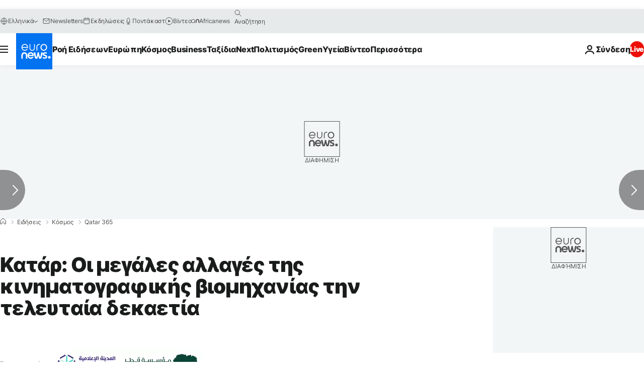

--- FILE ---
content_type: text/html; charset=UTF-8
request_url: https://gr.euronews.com/2021/11/17/qatar-oi-megales-allages-tis-kinimatografikis-viomichanias-tin-teleftea-dekaetia
body_size: 40549
content:

<!DOCTYPE html>
  <!--
    EVENT ID : 1731112
    STORY ID : 6222692
        HOUSENUMBER : 211117_QUSU_43537124
      -->
<html lang="el">
<head>
  <meta charset="UTF-8">
              <title>Κατάρ: Οι μεγάλες αλλαγές της κινηματογραφικής βιομηχανίας την τελευταία δεκαετία | Euronews</title>
<meta name="description" content="Το φεστιβάλ κινηματογράφου Ατζιάλ, τα νέα ταλέντα, οι γυναίκες σκηνοθέτες και τα κίνητρα για τους νέους κινηματογραφιστές">
<meta name="keywords" content="Φεστιβάλ Κινηματογράφου,Κατάρ,Κινηματογράφος">
<meta name="robots" content="max-snippet:-1, max-image-preview:large, max-video-preview:5">
<meta name="date.created" content="2021-11-17 18:00:47">
<meta name="date.available" content="2021-11-17 18:00:47 +01:00">
<meta name="date.updated" content="2021-11-17 18:01:41">
<meta name="date.modified" content="2021-11-17 18:01:41 +01:00">
<meta name="program.url" content="qatar-365">
<meta name="article:modified_time" content="2021-11-17 18:01:41 +01:00">
<meta name="article:published_time" content="2021-11-17 18:00:47 +01:00">
<meta name="article:tag" content="Φεστιβάλ Κινηματογράφου">
<meta name="article:tag" content="Κατάρ">
<meta name="article:tag" content="Κινηματογράφος">
<meta name="article:theme" content="news">
<meta name="article:section" content="news_news">
<meta name="article:vertical" content="news">
<meta name="video:duration" content="720000">
<meta name="video:tag" content="Φεστιβάλ Κινηματογράφου">
<meta name="video:tag" content="Κατάρ">
<meta name="video:tag" content="Κινηματογράφος">
<meta name="nli:video" content="https://video.euronews.com/mp4/1080p/EN/QU/SU/21/11/17/el/211117_QUSU_43537124_43537125_720000_142558_el.mp4">
<meta name="news_keywords" content="Φεστιβάλ Κινηματογράφου,Κατάρ,Κινηματογράφος">
<meta name="sponsored" content="yes">
<meta name="adv:branded" content="no">
<meta name="adv:featured" content="no">
<meta name="adv:premium" content="no">
<meta name="adv:source" content="Q365">
<meta name="wire" content="no">
<link rel="canonical" href="https://gr.euronews.com/2021/11/17/qatar-oi-megales-allages-tis-kinimatografikis-viomichanias-tin-teleftea-dekaetia">
<link rel="alternate" hreflang="en" href="https://www.euronews.com/2021/11/17/how-has-qatar-s-film-industry-changed-over-the-past-decade">
<link rel="alternate" hreflang="fr" href="https://fr.euronews.com/2021/11/17/industrie-du-film-au-qatar-de-jeunes-cineastes-aux-idees-neuves">
<link rel="alternate" hreflang="de" href="https://de.euronews.com/2021/11/17/katars-filmindustrie-was-hat-sich-getan-im-vergangenen-jahrzehnt">
<link rel="alternate" hreflang="it" href="https://it.euronews.com/2021/11/17/come-e-cambiata-l-industria-cinematografica-del-qatar-nell-ultimo-decennio">
<link rel="alternate" hreflang="es" href="https://es.euronews.com/2021/11/17/como-ha-cambiado-la-industria-cinematografica-de-catar-en-la-ultima-decada">
<link rel="alternate" hreflang="pt" href="https://pt.euronews.com/2021/11/17/cinema-uma-industria-em-mudanca-no-qatar">
<link rel="alternate" hreflang="ru" href="https://ru.euronews.com/2021/11/17/qu-02-q365-film-ep02">
<link rel="alternate" hreflang="ar" href="https://arabic.euronews.com/2021/11/17/al-ajyal-film-festival-film-industry-qatar-making-its-way-at-steady-pace-towards-world">
<link rel="alternate" hreflang="tr" href="https://tr.euronews.com/2021/11/17/katar-film-endustrisi-son-on-y-lda-nas-l-gelisti">
<link rel="alternate" hreflang="fa" href="https://parsi.euronews.com/2021/11/17/growth-of-young-qatari-filmmakers-over-the-past-decade">
<link rel="alternate" hreflang="el" href="https://gr.euronews.com/2021/11/17/qatar-oi-megales-allages-tis-kinimatografikis-viomichanias-tin-teleftea-dekaetia">
<link rel="alternate" hreflang="hu" href="https://hu.euronews.com/2021/11/17/katar-az-orszag-amely-ujrateremtette-az-arab-filmmuveszet-aranykorat">
<link rel="alternate" hreflang="x-default" href="https://www.euronews.com">
<meta property="og:locale" content="el-GR">
<meta property="og:url" content="http://gr.euronews.com/2021/11/17/qatar-oi-megales-allages-tis-kinimatografikis-viomichanias-tin-teleftea-dekaetia">
<meta property="og:site_name" content="euronews">
<meta property="og:type" content="article">
<meta property="og:title" content="Κατάρ: Οι μεγάλες αλλαγές της κινηματογραφικής βιομηχανίας την τελευταία δεκαετία">
<meta property="og:description" content="Το φεστιβάλ κινηματογράφου Ατζιάλ, τα νέα ταλέντα, οι γυναίκες σκηνοθέτες και τα κίνητρα για τους νέους κινηματογραφιστές">
<meta property="og:image" content="https://static.euronews.com/articles/stories/06/22/26/86/1200x675_cmsv2_0ea42acd-f756-5965-9838-bce0f388ba2c-6222686.jpg">
<meta property="og:image:width" content="1200">
<meta property="og:image:height" content="675">
<meta property="og:image:type" content="image/jpeg">
<meta property="og:image:alt" content="&Kappa;&alpha;&tau;ά&rho;: &Omicron;&iota; &mu;&epsilon;&gamma;ά&lambda;&epsilon;&sigmaf; &alpha;&lambda;&lambda;&alpha;&gamma;έ&sigmaf; &tau;&eta;&sigmaf; &kappa;&iota;&nu;&eta;&mu;&alpha;&tau;&omicron;&gamma;&rho;&alpha;&phi;&iota;&kappa;ή&sigmaf; &beta;&iota;&omicron;&mu;&eta;&chi;&alpha;&nu;ί&alpha;&sigmaf; &tau;&eta;&nu; &tau;&epsilon;&lambda;&epsilon;&upsilon;&tau;&alpha;ί&alpha; &delta;&epsilon;&kappa;&alpha;&epsilon;&tau;ί&alpha;">
<meta property="og:locale:alternate" content="en-GB">
<meta property="og:locale:alternate" content="fr-FR">
<meta property="og:locale:alternate" content="de-DE">
<meta property="og:locale:alternate" content="it-IT">
<meta property="og:locale:alternate" content="es-ES">
<meta property="og:locale:alternate" content="pt-PT">
<meta property="og:locale:alternate" content="ru-RU">
<meta property="og:locale:alternate" content="ar-AE">
<meta property="og:locale:alternate" content="tr-TR">
<meta property="og:locale:alternate" content="fa-IR">
<meta property="og:locale:alternate" content="el-GR">
<meta property="og:locale:alternate" content="hu-HU">
<meta property="og:locale:alternate:url" content="https://gr.euronews.com/2021/11/17/qatar-oi-megales-allages-tis-kinimatografikis-viomichanias-tin-teleftea-dekaetia">

<meta name="twitter:site" content="@euronews">
<meta name="twitter:title" content="Κατάρ: Οι μεγάλες αλλαγές της κινηματογραφικής βιομηχανίας την τελευταία δεκαετία">
<meta name="twitter:description" content="Το φεστιβάλ κινηματογράφου Ατζιάλ, τα νέα ταλέντα, οι γυναίκες σκηνοθέτες και τα κίνητρα για τους νέους κινηματογραφιστές">
<meta name="twitter:card" content="summary_large_image">
<meta name="twitter:image" content="https://static.euronews.com/articles/stories/06/22/26/86/1200x675_cmsv2_0ea42acd-f756-5965-9838-bce0f388ba2c-6222686.jpg">
<meta name="twitter:image:alt" content="&Kappa;&alpha;&tau;ά&rho;: &Omicron;&iota; &mu;&epsilon;&gamma;ά&lambda;&epsilon;&sigmaf; &alpha;&lambda;&lambda;&alpha;&gamma;έ&sigmaf; &tau;&eta;&sigmaf; &kappa;&iota;&nu;&eta;&mu;&alpha;&tau;&omicron;&gamma;&rho;&alpha;&phi;&iota;&kappa;ή&sigmaf; &beta;&iota;&omicron;&mu;&eta;&chi;&alpha;&nu;ί&alpha;&sigmaf; &tau;&eta;&nu; &tau;&epsilon;&lambda;&epsilon;&upsilon;&tau;&alpha;ί&alpha; &delta;&epsilon;&kappa;&alpha;&epsilon;&tau;ί&alpha;">

<meta property="fb:pages" content="293664190752009" />
    
            <link rel="apple-touch-icon" href="/apple-touch-icon.png">
  <link rel="apple-touch-icon" href="/apple-touch-icon-precomposed.png">
  <link rel="apple-touch-icon" sizes="57x57" href="/apple-touch-icon-57x57.png">
  <link rel="apple-touch-icon" sizes="60x60" href="/apple-touch-icon-60x60.png">
  <link rel="apple-touch-icon" sizes="72x72" href="/apple-touch-icon-72x72.png">
  <link rel="apple-touch-icon" sizes="76x76" href="/apple-touch-icon-76x76.png">
  <link rel="apple-touch-icon" sizes="114x114" href="/apple-touch-icon-114x114.png">
  <link rel="apple-touch-icon" sizes="120x120" href="/apple-touch-icon-120x120.png">
  <link rel="apple-touch-icon" sizes="120x120" href="/apple-touch-icon-120x120-precomposed.png">
  <link rel="apple-touch-icon" sizes="144x144" href="/apple-touch-icon-144x144.png">
  <link rel="apple-touch-icon" sizes="152x152" href="/apple-touch-icon-152x152.png">
  <link rel="apple-touch-icon" sizes="152x152" href="/apple-touch-icon-152x152-precomposed.png">
  <link rel="apple-touch-icon" sizes="180x180" href="/apple-touch-icon-180x180.png">
  <link rel="android-icon" sizes="192x192" href="/android-icon-192x192.png">
  <link rel="icon" sizes="16x16" href="/favicon-16x16.png">
  <link rel="icon" sizes="32x32" href="/favicon-32x32.png">
  <link rel="icon" sizes="48x48" href="/favicon.ico">
  <link rel="icon" sizes="96x96" href="/favicon-96x96.png">
  <link rel="icon" sizes="160x160" href="/favicon-160x160.png">
  <link rel="icon" sizes="192x192" href="/favicon-192x192.png">

    <link rel="manifest" href="/manifest.json">
  <meta name="theme-color" content="#ffffff">

  <link rel="home" href="/" title="homepage">


          <script type="application/ld+json">{
    "@context": "https://schema.org/",
    "@graph": [
        {
            "@type": "NewsArticle",
            "mainEntityOfPage": {
                "@type": "Webpage",
                "url": "https://gr.euronews.com/2021/11/17/qatar-oi-megales-allages-tis-kinimatografikis-viomichanias-tin-teleftea-dekaetia"
            },
            "headline": "\u039a\u03b1\u03c4\u03ac\u03c1: \u039f\u03b9 \u03bc\u03b5\u03b3\u03ac\u03bb\u03b5\u03c2 \u03b1\u03bb\u03bb\u03b1\u03b3\u03ad\u03c2 \u03c4\u03b7\u03c2 \u03ba\u03b9\u03bd\u03b7\u03bc\u03b1\u03c4\u03bf\u03b3\u03c1\u03b1\u03c6\u03b9\u03ba\u03ae\u03c2 \u03b2\u03b9\u03bf\u03bc\u03b7\u03c7\u03b1\u03bd\u03af\u03b1\u03c2 \u03c4\u03b7\u03bd \u03c4\u03b5\u03bb\u03b5\u03c5\u03c4\u03b1\u03af\u03b1 \u03b4\u03b5\u03ba\u03b1\u03b5\u03c4\u03af\u03b1",
            "description": "\u03a4\u03bf \u03c6\u03b5\u03c3\u03c4\u03b9\u03b2\u03ac\u03bb \u03ba\u03b9\u03bd\u03b7\u03bc\u03b1\u03c4\u03bf\u03b3\u03c1\u03ac\u03c6\u03bf\u03c5 \u0391\u03c4\u03b6\u03b9\u03ac\u03bb, \u03c4\u03b1 \u03bd\u03ad\u03b1 \u03c4\u03b1\u03bb\u03ad\u03bd\u03c4\u03b1, \u03bf\u03b9 \u03b3\u03c5\u03bd\u03b1\u03af\u03ba\u03b5\u03c2 \u03c3\u03ba\u03b7\u03bd\u03bf\u03b8\u03ad\u03c4\u03b5\u03c2 \u03ba\u03b1\u03b9 \u03c4\u03b1 \u03ba\u03af\u03bd\u03b7\u03c4\u03c1\u03b1 \u03b3\u03b9\u03b1 \u03c4\u03bf\u03c5\u03c2 \u03bd\u03ad\u03bf\u03c5\u03c2 \u03ba\u03b9\u03bd\u03b7\u03bc\u03b1\u03c4\u03bf\u03b3\u03c1\u03b1\u03c6\u03b9\u03c3\u03c4\u03ad\u03c2",
            "articleBody": "\u0393\u03b9\u03b1 \u03ad\u03bd\u03b1\u03c4\u03b7 \u03c3\u03c5\u03bd\u03b5\u03c7\u03cc\u03bc\u03b5\u03bd\u03b7 \u03c7\u03c1\u03bf\u03bd\u03b9\u03ac, \u03bf\u03b9 \u03ba\u03b1\u03bb\u03cd\u03c4\u03b5\u03c1\u03b5\u03c2 \u03b5\u03b3\u03c7\u03ce\u03c1\u03b9\u03b5\u03c2 \u03ba\u03b1\u03b9 \u03c0\u03b5\u03c1\u03b9\u03c6\u03b5\u03c1\u03b5\u03b9\u03b1\u03ba\u03ad\u03c2 \u03c4\u03b1\u03b9\u03bd\u03af\u03b5\u03c2 \u03ba\u03b1\u03b9 \u03bd\u03c4\u03bf\u03ba\u03b9\u03bc\u03b1\u03bd\u03c4\u03ad\u03c1 \u03c0\u03ae\u03c1\u03b1\u03bd \u03bc\u03ad\u03c1\u03bf\u03c2 \u03c3\u03c4\u03bf  \u03a6\u03b5\u03c3\u03c4\u03b9\u03b2\u03ac\u03bb \u039a\u03b9\u03bd\u03b7\u03bc\u03b1\u03c4\u03bf\u03b3\u03c1\u03ac\u03c6\u03bf\u03c5 \u0391\u03c4\u03b6\u03b9\u03ac\u03bb \u03c4\u03bf\u03c5 \u039a\u03b1\u03c4\u03ac\u03c1 . \u039b\u03cc\u03b3\u03c9 \u03c4\u03bf\u03c5 \u03ba\u03bf\u03c1\u03bf\u03bd\u03bf\u03ca\u03bf\u03cd, \u03b7 \u03b4\u03b9\u03bf\u03c1\u03b3\u03ac\u03bd\u03c9\u03c3\u03b7 \u03c0\u03c1\u03b1\u03b3\u03bc\u03b1\u03c4\u03bf\u03c0\u03bf\u03b9\u03ae\u03b8\u03b7\u03ba\u03b5 \u03ba\u03b1\u03b9 \u03c0\u03ac\u03bb\u03b9 \u03c5\u03b2\u03c1\u03b9\u03b4\u03b9\u03ba\u03ac, \u03bc\u03b5 \u03ad\u03bd\u03b1\u03bd \u03c3\u03c5\u03bd\u03b4\u03c5\u03b1\u03c3\u03bc\u03cc \u03b4\u03b9\u03b1\u03b4\u03b9\u03ba\u03c4\u03c5\u03b1\u03ba\u03ce\u03bd \u03c0\u03c1\u03bf\u03b2\u03bf\u03bb\u03ce\u03bd \u03ba\u03b1\u03b9 \u03c0\u03c1\u03bf\u03b2\u03bf\u03bb\u03ce\u03bd \u03bc\u03b5 \u03c6\u03c5\u03c3\u03b9\u03ba\u03ae \u03c0\u03b1\u03c1\u03bf\u03c5\u03c3\u03af\u03b1. 85 \u03c4\u03b1\u03b9\u03bd\u03af\u03b5\u03c2 \u03b1\u03c0\u03cc 44 \u03c7\u03ce\u03c1\u03b5\u03c2 \u03c3\u03c5\u03bc\u03bc\u03b5\u03c4\u03b5\u03af\u03c7\u03b1\u03bd \u03c3\u03c4\u03bf \u03c0\u03c1\u03cc\u03b3\u03c1\u03b1\u03bc\u03bc\u03b1. \u039f\u03b9 31 \u03ae\u03c4\u03b1\u03bd \u03bc\u03b5\u03b3\u03ac\u03bb\u03bf\u03c5 \u03bc\u03ae\u03ba\u03bf\u03c5\u03c2 \u03ba\u03b1\u03b9 \u03bf\u03b9 54 \u03bc\u03b9\u03ba\u03c1\u03bf\u03cd \u03bc\u03ae\u03ba\u03bf\u03c5\u03c2, \u03b1\u03c0\u03cc 18 \u03bb\u03b5\u03c0\u03c4\u03ac \u03ba\u03b1\u03b9 \u03ba\u03ac\u03c4\u03c9. \u039f\u03b9 22 \u03b1\u03bd\u03ae\u03ba\u03b1\u03bd \u03c3\u03b5 \u0386\u03c1\u03b1\u03b2\u03b5\u03c2 \u03c3\u03ba\u03b7\u03bd\u03bf\u03b8\u03ad\u03c4\u03b5\u03c2 \u03b1\u03c0\u03cc \u03cc\u03bb\u03b7 \u03c4\u03b7\u03bd \u03c0\u03b5\u03c1\u03b9\u03bf\u03c7\u03ae. \u03a0\u03c1\u03bf\u03ce\u03b8\u03b7\u03c3\u03b7 \u03c4\u03c9\u03bd \u03bd\u03ad\u03c9\u03bd \u03c4\u03b1\u03bb\u03ad\u03bd\u03c4\u03c9\u03bd \u03a3\u03c5\u03bd\u03bf\u03bb\u03b9\u03ba\u03ac, \u03c4\u03bf 1/3 \u03c4\u03c9\u03bd \u03c4\u03b1\u03b9\u03bd\u03b9\u03ce\u03bd \u03c0\u03bf\u03c5 \u03c0\u03c1\u03bf\u03b2\u03bb\u03ae\u03b8\u03b7\u03ba\u03b1\u03bd \u03c3\u03c4\u03b7 \u03b4\u03b9\u03bf\u03c1\u03b3\u03ac\u03bd\u03c9\u03c3\u03b7, \u03ad\u03c7\u03bf\u03c5\u03bd \u03b3\u03c5\u03c1\u03b9\u03c3\u03c4\u03b5\u03af \u03b1\u03c0\u03cc \u03b3\u03c5\u03bd\u03b1\u03af\u03ba\u03b5\u03c2. \u0397 \u03a3\u03ac\u03b9\u03bc\u03b1 \u0391\u03bb \u03a4\u03b1\u03bc\u03af\u03bc\u03b9 \u03b5\u03af\u03bd\u03b1\u03b9 \u03c3\u03ba\u03b7\u03bd\u03bf\u03b8\u03ad\u03c4\u03b9\u03c2 \u03b1\u03c0\u03cc \u03c4\u03b7\u03bd \u03a5\u03b5\u03bc\u03ad\u03bd\u03b7. \u0397 \u03c4\u03b1\u03b9\u03bd\u03af\u03b1 \u03c4\u03b7\u03c2 \u03b5\u03af\u03bd\u03b1\u03b9 \u03b7 \u00abDon\u2019t Get Too Comfortable\u00bb. \u039c\u03b1\u03c2 \u03bc\u03af\u03bb\u03b7\u03c3\u03b5 \u03b3\u03b9\u2019 \u03b1\u03c5\u03c4\u03ae\u03bd:  \u00ab\u0397 \u03c4\u03b1\u03b9\u03bd\u03af\u03b1 \u03bc\u03bf\u03c5 \u03ad\u03c7\u03b5\u03b9 \u03bd\u03b1 \u03ba\u03ac\u03bd\u03b5\u03b9 \u03bc\u03b5 \u03ad\u03bd\u03b1 \u03c0\u03c1\u03bf\u03c3\u03c9\u03c0\u03b9\u03ba\u03cc \u03b6\u03ae\u03c4\u03b7\u03bc\u03b1. \u03a0\u03c1\u03bf\u03c3\u03c0\u03b1\u03b8\u03ce \u03bd\u03b1 \u03b5\u03c3\u03c4\u03b9\u03ac\u03c3\u03c9 \u03c3\u03c4\u03bf \u03c3\u03c5\u03bd\u03b5\u03c7\u03cc\u03bc\u03b5\u03bd\u03bf \u03be\u03b5\u03c1\u03b9\u03b6\u03c9\u03bc\u03cc \u03c4\u03c9\u03bd \u03b3\u03b5\u03bd\u03b5\u03ce\u03bd, \u03bc\u03ad\u03c3\u03c9 \u03c4\u03b7\u03c2 \u03b5\u03c0\u03b1\u03c6\u03ae\u03c2 \u03c0\u03bf\u03c5 \u03c0\u03c1\u03bf\u03c3\u03c0\u03ac\u03b8\u03b7\u03c3\u03b1 \u03bd\u03b1 \u03ba\u03ac\u03bd\u03c9 \u03bc\u03b5 \u03c4\u03bf\u03bd \u03c0\u03b1\u03c0\u03c0\u03bf\u03cd \u03bc\u03bf\u03c5. \u03a4\u03bf\u03c5 \u03ad\u03b3\u03c1\u03b1\u03c8\u03b1 \u03ad\u03bd\u03b1 \u03b3\u03c1\u03ac\u03bc\u03bc\u03b1\u00bb. \u03a4\u03bf \u03c6\u03b9\u03bb\u03bc \u03c3\u03c5\u03bc\u03bc\u03b5\u03c4\u03ad\u03c7\u03b5\u03b9 \u03c3\u03c4\u03b7\u03bd \u03b5\u03bd\u03cc\u03c4\u03b7\u03c4\u03b1 \u00abMade in Qatar\u00bb, \u03b7 \u03bf\u03c0\u03bf\u03af\u03b1 \u03c6\u03b9\u03bb\u03bf\u03be\u03b5\u03bd\u03b5\u03af \u03bd\u03c4\u03cc\u03c0\u03b9\u03bf\u03c5\u03c2 \u03b4\u03b7\u03bc\u03b9\u03bf\u03c5\u03c1\u03b3\u03bf\u03cd\u03c2. \u0391\u03bd\u03ac\u03bc\u03b5\u03c3\u03ac \u03c4\u03bf\u03c5\u03c2 \u03ba\u03b1\u03b9 \u03c4\u03bf\u03bd \u039a\u03b1\u03bb\u03af\u03c6\u03b1 \u0391\u03bb \u03a4\u03ac\u03bd\u03b9, \u03c4\u03bf\u03c5 \u03bf\u03c0\u03bf\u03af\u03bf\u03c5 \u03b7 \u03bc\u03b9\u03ba\u03c1\u03bf\u03cd \u03bc\u03ae\u03ba\u03bf\u03c5\u03c2 \u03c4\u03b1\u03b9\u03bd\u03af\u03b1 \u00abBorder\u00bb \u03b5\u03ba\u03c4\u03c5\u03bb\u03af\u03c3\u03c3\u03b5\u03c4\u03b1\u03b9 \u03c3\u03b5 \u03ad\u03bd\u03b1 \u03b4\u03c5\u03c3\u03c4\u03bf\u03c0\u03b9\u03ba\u03cc \u03bc\u03ad\u03bb\u03bb\u03bf\u03bd. \u03a4\u03bf \u0399\u03bd\u03c3\u03c4\u03b9\u03c4\u03bf\u03cd\u03c4\u03bf \u039a\u03b9\u03bd\u03b7\u03bc\u03b1\u03c4\u03bf\u03b3\u03c1\u03ac\u03c6\u03bf\u03c5 \u03c4\u03b7\u03c2 \u039d\u03c4\u03cc\u03c7\u03b1  \u03c0\u03bf\u03c5 \u03b5\u03af\u03bd\u03b1\u03b9 \u03c5\u03c0\u03b5\u03cd\u03b8\u03c5\u03bd\u03bf \u03b3\u03b9\u03b1 \u03c4\u03b7 \u03b4\u03b9\u03bf\u03c1\u03b3\u03ac\u03bd\u03c9\u03c3\u03b7, \u03b8\u03b5\u03c9\u03c1\u03b5\u03af\u03c4\u03b1\u03b9 \u03cc\u03c4\u03b9 \u03b5\u03bd\u03b9\u03c3\u03c7\u03cd\u03b5\u03b9 \u03c4\u03b1 \u03bd\u03ad\u03b1 \u03c4\u03b1\u03bb\u03ad\u03bd\u03c4\u03b1 \u03ba\u03b1\u03b9 \u03c4\u03b9\u03c2 \u03ba\u03b9\u03bd\u03b7\u03bc\u03b1\u03c4\u03bf\u03b3\u03c1\u03b1\u03c6\u03b9\u03ba\u03ad\u03c2 \u03c6\u03c9\u03bd\u03ad\u03c2 \u03b1\u03c0\u03cc \u03c4\u03b7\u03bd \u039d\u03c4\u03cc\u03c7\u03b1 \u03ba\u03b1\u03b9 \u03b1\u03c0\u03cc \u03c4\u03bf\u03bd \u03c5\u03c0\u03cc\u03bb\u03bf\u03b9\u03c0\u03bf \u03ba\u03cc\u03c3\u03bc\u03bf. \u039c\u03b9\u03bb\u03ae\u03c3\u03b1\u03bc\u03b5 \u03bc\u03b5 \u03c4\u03b7\u03bd \u03b4\u03b9\u03b5\u03c5\u03b8\u03cd\u03bd\u03c4\u03c1\u03b9\u03b1 \u03a6\u03ac\u03c4\u03bc\u03b1 \u0391\u03bb \u03a1\u03b5\u03bc\u03ad\u03b9\u03c7\u03b9 \u03b3\u03b9\u03b1 \u03c4\u03bf \u03c0\u03ce\u03c2 \u03ac\u03bb\u03bb\u03b1\u03be\u03b5 \u03bf \u03ba\u03bb\u03ac\u03b4\u03bf\u03c2 \u03c4\u03b7\u03bd \u03c4\u03b5\u03bb\u03b5\u03c5\u03c4\u03b1\u03af\u03b1 \u03b4\u03b5\u03ba\u03b1\u03b5\u03c4\u03af\u03b1, \u03b5\u03b9\u03b4\u03b9\u03ba\u03ac \u03cc\u03c3\u03bf\u03bd \u03b1\u03c6\u03bf\u03c1\u03ac \u03c4\u03b9\u03c2 \u03b3\u03c5\u03bd\u03b1\u03af\u03ba\u03b5\u03c2 \u03b4\u03b7\u03bc\u03b9\u03bf\u03c5\u03c1\u03b3\u03bf\u03cd\u03c2: \u00ab\u0395\u03af\u03bd\u03b1\u03b9 \u03c0\u03bf\u03bb\u03cd \u03c3\u03b7\u03bc\u03b1\u03bd\u03c4\u03b9\u03ba\u03cc \u03b3\u03b9\u03b1 \u03c4\u03b7\u03bd \u03b1\u03bd\u03ac\u03c0\u03c4\u03c5\u03be\u03b7 \u03c4\u03bf\u03c5 \u03ba\u03bb\u03ac\u03b4\u03bf\u03c5 \u03c3\u03c4\u03bf \u039a\u03b1\u03c4\u03ac\u03c1 \u03bd\u03b1 \u03b5\u03c3\u03c4\u03b9\u03ac\u03c3\u03bf\u03c5\u03bc\u03b5 \u03c3\u03c4\u03b7 \u03bd\u03ad\u03b1 \u03b3\u03b5\u03bd\u03b9\u03ac, \u03b3\u03b9\u03b1\u03c4\u03af \u03b1\u03c5\u03c4\u03ae \u03b8\u03b1 \u03b5\u03af\u03bd\u03b1\u03b9 \u03b7 \u03c1\u03b1\u03c7\u03bf\u03ba\u03bf\u03ba\u03b1\u03bb\u03b9\u03ac \u03c4\u03bf\u03c5 \u03c3\u03b9\u03bd\u03b5\u03bc\u03ac \u03c3\u03c4\u03bf \u03bc\u03ad\u03bb\u03bb\u03bf\u03bd. \u0394\u03b5\u03bd \u03bc\u03c0\u03bf\u03c1\u03bf\u03cd\u03bc\u03b5 \u03bd\u03b1 \u03c0\u03c1\u03bf\u03c7\u03c9\u03c1\u03ae\u03c3\u03bf\u03c5\u03bc\u03b5 \u03bc\u03c0\u03c1\u03bf\u03c3\u03c4\u03ac, \u03c7\u03c9\u03c1\u03af\u03c2 \u03c4\u03b7 \u03bd\u03ad\u03b1 \u03b3\u03b5\u03bd\u03b9\u03ac, \u03c7\u03c9\u03c1\u03af\u03c2 \u03bd\u03b1 \u03ad\u03c7\u03bf\u03c5\u03bc\u03b5 \u03c4\u03b7 \u03b4\u03b9\u03ba\u03ae \u03c4\u03bf\u03c5\u03c2 \u03c5\u03c0\u03bf\u03c3\u03c4\u03ae\u03c1\u03b9\u03be\u03b7 \u03c9\u03c2 \u03c3\u03ba\u03b7\u03bd\u03bf\u03b8\u03ad\u03c4\u03b5\u03c2, \u03b1\u03bb\u03bb\u03ac \u03ba\u03b1\u03b9 \u03c9\u03c2 \u03b8\u03b5\u03b1\u03c4\u03ad\u03c2 \u03c4\u03b1 \u03b5\u03c0\u03cc\u03bc\u03b5\u03bd\u03b1 \u03c7\u03c1\u03cc\u03bd\u03b9\u03b1. \u0394\u03b5\u03bd \u03bc\u03c0\u03bf\u03c1\u03b5\u03af\u03c2 \u03bd\u03b1 \u03c6\u03c4\u03b9\u03ac\u03be\u03b5\u03b9\u03c2 \u03c4\u03b7 \u03bc\u03b9\u03b1 \u03c0\u03bb\u03b5\u03c5\u03c1\u03ac \u03c4\u03bf\u03c5 \u03ba\u03bb\u03ac\u03b4\u03bf\u03c5, \u03c7\u03c9\u03c1\u03af\u03c2 \u03c4\u03b7\u03bd \u03ac\u03bb\u03bb\u03b7 \u03c3\u03b7\u03bc\u03b1\u03bd\u03c4\u03b9\u03ba\u03ae \u03c0\u03bb\u03b5\u03c5\u03c1\u03ac, \u03c0\u03bf\u03c5 \u03b5\u03af\u03bd\u03b1\u03b9 \u03c4\u03bf \u03ba\u03bf\u03b9\u03bd\u03cc. \u0395\u03be\u03b1\u03c1\u03c4\u03b9\u03cc\u03bc\u03b1\u03c3\u03c4\u03b5 \u03bf \u03ad\u03bd\u03b1\u03c2 \u03b1\u03c0\u03cc \u03c4\u03bf\u03bd \u03ac\u03bb\u03bb\u03bf\u00bb. \u0397 \u03c0\u03bf\u03b9\u03ba\u03b9\u03bb\u03af\u03b1 \u03c4\u03c9\u03bd \u03c4\u03b1\u03b9\u03bd\u03b9\u03ce\u03bd \u03c0\u03bf\u03c5 \u03c6\u03b9\u03bb\u03bf\u03be\u03b5\u03bd\u03bf\u03cd\u03bd\u03c4\u03b1\u03b9 \u03c3\u03c4\u03b7 \u03b4\u03b9\u03bf\u03c1\u03b3\u03ac\u03bd\u03c9\u03c3\u03b7 \u03b5\u03af\u03bd\u03b1\u03b9 \u03bc\u03b5\u03b3\u03ac\u03bb\u03b7: \u03b1\u03c0\u03cc \u03b4\u03c1\u03ac\u03bc\u03b1\u03c4\u03b1 \u03ba\u03b1\u03b9 \u03c0\u03b5\u03c1\u03b9\u03c0\u03ad\u03c4\u03b5\u03b9\u03b5\u03c2, \u03bc\u03ad\u03c7\u03c1\u03b9 \u03c4\u03b1\u03b9\u03bd\u03af\u03b5\u03c2 \u03c4\u03c1\u03cc\u03bc\u03bf\u03c5. \u0397 \u03c4\u03b1\u03b9\u03bd\u03af\u03b1 \u03c4\u03bf\u03c5 \u0391\u03c3\u03b3\u03ba\u03ac\u03c1 \u03a6\u03b1\u03c1\u03b1\u03bd\u03c4\u03af \u00ab\u0388\u03bd\u03b1\u03c2 \u03ae\u03c1\u03c9\u03b1\u03c2\u00bb \u03ae\u03c4\u03b1\u03bd \u03b7 \u03c4\u03b1\u03b9\u03bd\u03af\u03b1 \u03ad\u03bd\u03b1\u03c1\u03be\u03b7\u03c2 \u03c4\u03bf\u03c5 \u03c6\u03b5\u03c3\u03c4\u03b9\u03b2\u03ac\u03bb. \u039f \u03c0\u03c1\u03c9\u03c4\u03b1\u03b3\u03c9\u03bd\u03b9\u03c3\u03c4\u03ae\u03c2 \u03c4\u03b7\u03c2 \u0391\u03bc\u03af\u03c1 \u03a4\u03b6\u03b1\u03bd\u03c4\u03af\u03bd\u03c4\u03b9 \u03b1\u03bd\u03b1\u03c6\u03ad\u03c1\u03b8\u03b7\u03ba\u03b5 \u03c3\u03c4\u03bf\u03bd \u03b4\u03b7\u03bc\u03b9\u03bf\u03c5\u03c1\u03b3\u03cc \u03c4\u03bf\u03c5 \u03c6\u03b9\u03bb\u03bc:  \u00ab\u039a\u03b1\u03c4\u03ac \u03c4\u03b7 \u03b3\u03bd\u03ce\u03bc\u03b7 \u03bc\u03bf\u03c5 \u03b5\u03af\u03bd\u03b1\u03b9 \u03bf \u03ba\u03b1\u03bb\u03cd\u03c4\u03b5\u03c1\u03bf\u03c2 \u03c3\u03b5\u03bd\u03b1\u03c1\u03b9\u03bf\u03b3\u03c1\u03ac\u03c6\u03bf\u03c2 \u03c3\u03c4\u03bf\u03bd \u03ba\u03cc\u03c3\u03bc\u03bf. \u0388\u03bc\u03b1\u03b8\u03b1 \u03c0\u03bf\u03bb\u03bb\u03ac \u03c0\u03c1\u03ac\u03b3\u03bc\u03b1\u03c4\u03b1 \u03b1\u03c0\u03cc \u03b1\u03c5\u03c4\u03cc\u03bd. \u03a0\u03bf\u03bb\u03cd \u03c0\u03b5\u03c1\u03b9\u03c3\u03c3\u03cc\u03c4\u03b5\u03c1\u03b1 \u03b1\u03c0\u03cc \u03c3\u03b9\u03bd\u03b5\u03bc\u03ac, \u03c4\u03ad\u03c7\u03bd\u03b7 \u03ba\u03b1\u03b9 \u03c5\u03c0\u03bf\u03ba\u03c1\u03b9\u03c4\u03b9\u03ba\u03ae, \u03c7\u03ac\u03c1\u03b7 \u03c3\u03c4\u03b9\u03c2 \u03b7\u03b8\u03b9\u03ba\u03ad\u03c2 \u03c4\u03bf\u03c5 \u03b1\u03be\u03af\u03b5\u03c2 \u03ba\u03b1\u03b9 \u03b1\u03c1\u03c7\u03ad\u03c2\u00bb. \u0388\u03bd\u03b1 \u03c3\u03c4\u03bf\u03cd\u03bd\u03c4\u03b9\u03bf \u03c3\u03c4\u03b7\u03bd \u03ad\u03c1\u03b7\u03bc\u03bf \u03c0\u03bf\u03c5 \u03b5\u03bd\u03b8\u03b1\u03c1\u03c1\u03cd\u03bd\u03b5\u03b9 \u03c4\u03b7 \u03b4\u03b7\u03bc\u03b9\u03bf\u03c5\u03c1\u03b3\u03b9\u03ba\u03cc\u03c4\u03b7\u03c4\u03b1 \u03a4\u03bf \u039a\u03b1\u03c4\u03ac\u03c1 \u03bc\u03c0\u03bf\u03c1\u03b5\u03af \u03bd\u03b1 \u03b5\u03af\u03bd\u03b1\u03b9 \u03bc\u03b9\u03ba\u03c1\u03ae \u03c7\u03ce\u03c1\u03b1, \u03b1\u03bb\u03bb\u03ac \u03ad\u03c7\u03b5\u03b9 \u03c0\u03bf\u03bb\u03bb\u03ac \u03b9\u03b4\u03b1\u03bd\u03b9\u03ba\u03ac \u03bc\u03ad\u03c1\u03b7 \u03b3\u03b9\u03b1 \u03ba\u03b9\u03bd\u03b7\u03bc\u03b1\u03c4\u03bf\u03b3\u03c1\u03b1\u03c6\u03b9\u03ba\u03ac \u03ba\u03b1\u03b9 \u03c4\u03b7\u03bb\u03b5\u03bf\u03c0\u03c4\u03b9\u03ba\u03ac \u03b3\u03c5\u03c1\u03af\u03c3\u03bc\u03b1\u03c4\u03b1.  \u0397 \u03c0\u03cc\u03bb\u03b7 \u03c4\u03bf\u03c5 \u03ba\u03b9\u03bd\u03b7\u03bc\u03b1\u03c4\u03bf\u03b3\u03c1\u03ac\u03c6\u03bf\u03c5  \u03c3\u03c4\u03b7\u03bd \u03ad\u03c1\u03b7\u03bc\u03bf \u03b2\u03c1\u03af\u03c3\u03ba\u03b5\u03c4\u03b1\u03b9 \u03c3\u03c4\u03b7\u03bd \u03c0\u03b5\u03c1\u03b9\u03bf\u03c7\u03ae \u039c\u03c0\u03c1\u03bf\u03c5\u03ba, \u03c0\u03bf\u03c5 \u03b5\u03af\u03bd\u03b1\u03b9 \u03b3\u03bd\u03c9\u03c3\u03c4\u03ae \u03ba\u03b1\u03b9 \u03c9\u03c2 \u03c7\u03b5\u03c1\u03c3\u03cc\u03bd\u03b7\u03c3\u03bf\u03c2 \u0396\u03b9\u03ba\u03c1\u03af\u03c4. \u0391\u03c0\u03ad\u03c7\u03b5\u03b9 \u03bc\u03b9\u03b1 \u03ce\u03c1\u03b1 \u03b1\u03c0\u03cc \u03c4\u03b7\u03bd \u039d\u03c4\u03cc\u03c7\u03b1 \u03ba\u03b1\u03b9 \u03b5\u03af\u03bd\u03b1\u03b9 \u03ba\u03bf\u03bd\u03c4\u03ac \u03c3\u03c4\u03b7 \u03b8\u03ac\u03bb\u03b1\u03c3\u03c3\u03b1. \u039a\u03b1\u03c4\u03b1\u03c3\u03ba\u03b5\u03c5\u03ac\u03c3\u03c4\u03b7\u03ba\u03b5 \u03b5\u03b9\u03b4\u03b9\u03ba\u03ac \u03b3\u03b9\u03b1 \u03b1\u03c1\u03b1\u03b2\u03b9\u03ba\u03ad\u03c2 \u03c4\u03b7\u03bb\u03b5\u03bf\u03c0\u03c4\u03b9\u03ba\u03ad\u03c2 \u03c3\u03b5\u03b9\u03c1\u03ad\u03c2. \u039a\u03bf\u03bd\u03c4\u03ac \u03c4\u03b7\u03c2 \u03b2\u03c1\u03af\u03c3\u03ba\u03b5\u03c4\u03b1\u03b9 \u03ad\u03bd\u03b1\u03c2 \u03b1\u03c3\u03c5\u03bd\u03ae\u03b8\u03b9\u03c3\u03c4\u03bf\u03c2 \u03b2\u03c1\u03b1\u03c7\u03ce\u03b4\u03b7\u03c2 \u03c3\u03c7\u03b7\u03bc\u03b1\u03c4\u03b9\u03c3\u03bc\u03cc\u03c2. \u0397 \u03c0\u03b5\u03c1\u03b9\u03bf\u03c7\u03ae \u03b3\u03cd\u03c1\u03c9 \u03b1\u03c0\u03cc \u03c4\u03b7\u03bd \u03a0\u03cc\u03bb\u03b7 \u03c4\u03bf\u03c5 \u039a\u03b9\u03bd\u03b7\u03bc\u03b1\u03c4\u03bf\u03b3\u03c1\u03ac\u03c6\u03bf\u03c5 \u03b5\u03af\u03bd\u03b1\u03b9 \u03ad\u03bd\u03b1 \u03ba\u03b1\u03c4\u03b1\u03c6\u03cd\u03b3\u03b9\u03bf \u03b3\u03b9\u03b1 \u03b6\u03ce\u03b1 \u03c0\u03bf\u03c5 \u03c0\u03c1\u03bf\u03c3\u03c4\u03b1\u03c4\u03b5\u03cd\u03bf\u03bd\u03c4\u03b1\u03b9 \u03b1\u03c0\u03cc \u03bf\u03b9\u03ba\u03bf\u03bb\u03cc\u03b3\u03bf\u03c5\u03c2. \u0395\u03b4\u03ce \u03b5\u03af\u03bd\u03b1\u03b9 \u03b7 \u03b2\u03ac\u03c3\u03b7 \u03c4\u03bf\u03c5\u03c2. \u03a4\u03b1 \u03b1\u03bd\u03b1\u03b4\u03c5\u03cc\u03bc\u03b5\u03bd\u03b1 \u03c4\u03b1\u03bb\u03ad\u03bd\u03c4\u03b1 \u03c4\u03b7\u03c2 \u03ba\u03b9\u03bd\u03b7\u03bc\u03b1\u03c4\u03bf\u03b3\u03c1\u03b1\u03c6\u03b9\u03ba\u03ae\u03c2 \u03b2\u03b9\u03bf\u03bc\u03b7\u03c7\u03b1\u03bd\u03af\u03b1\u03c2 \u03a4\u03bf \u03c0\u03b1\u03bd\u03b5\u03c0\u03b9\u03c3\u03c4\u03ae\u03bc\u03b9\u03bf Northwestern \u03c3\u03c4\u03bf \u039a\u03b1\u03c4\u03ac\u03c1  \u03b5\u03af\u03bd\u03b1\u03b9 \u03b5\u03c0\u03b9\u03ba\u03b5\u03bd\u03c4\u03c1\u03c9\u03bc\u03ad\u03bd\u03bf \u03c3\u03c4\u03b7\u03bd \u03c0\u03b1\u03c1\u03bf\u03c7\u03ae \u03ba\u03b9\u03bd\u03ae\u03c4\u03c1\u03c9\u03bd \u03c3\u03c4\u03bf\u03c5\u03c2 \u03bd\u03ad\u03bf\u03c5\u03c2 \u03b4\u03b7\u03bc\u03b9\u03bf\u03c5\u03c1\u03b3\u03bf\u03cd\u03c2. \u0394\u03b9\u03bf\u03c1\u03b3\u03b1\u03bd\u03ce\u03bd\u03b5\u03b9 \u03c0\u03c1\u03b1\u03ba\u03c4\u03b9\u03ba\u03ac \u03bc\u03b1\u03b8\u03ae\u03bc\u03b1\u03c4\u03b1 \u03b3\u03b9\u03b1 \u03c4\u03b7 \u03c7\u03c1\u03ae\u03c3\u03b7 \u03c4\u03b7\u03c2 \u03ba\u03ac\u03bc\u03b5\u03c1\u03b1\u03c2, \u03b1\u03bb\u03bb\u03ac \u03ba\u03b1\u03b9 \u03b3\u03b9\u03b1 \u03c5\u03c0\u03ac\u03c1\u03c7\u03b5\u03b9 \u03ac\u03bd\u03b5\u03c3\u03b7 \u03bc\u03c0\u03c1\u03bf\u03c3\u03c4\u03ac \u03c3\u03c4\u03bf \u03c6\u03b1\u03ba\u03cc. \u039f\u03b9 \u03c6\u03bf\u03b9\u03c4\u03b7\u03c4\u03ad\u03c2 \u03b1\u03c0\u03bf\u03ba\u03c4\u03bf\u03cd\u03bd \u03b5\u03bc\u03c0\u03b5\u03b9\u03c1\u03af\u03b1 \u03ba\u03b1\u03b9 \u03b5\u03be\u03b5\u03bb\u03af\u03c3\u03c3\u03bf\u03c5\u03bd \u03c4\u03b9\u03c2 \u03b9\u03ba\u03b1\u03bd\u03cc\u03c4\u03b7\u03c4\u03ad\u03c2 \u03c4\u03bf\u03c5\u03c2. \u039f\u03b9 \u03b5\u03c0\u03b1\u03b3\u03b3\u03b5\u03bb\u03bc\u03b1\u03c4\u03af\u03b5\u03c2 \u03c4\u03bf\u03c5 \u03ba\u03bb\u03ac\u03b4\u03bf\u03c5 \u03bc\u03bf\u03b9\u03c1\u03ac\u03b6\u03bf\u03bd\u03c4\u03b1\u03b9 \u03b5\u03b4\u03ce \u03c4\u03b7\u03bd \u03c4\u03b5\u03c7\u03bd\u03bf\u03b3\u03bd\u03c9\u03c3\u03af\u03b1 \u03c4\u03bf\u03c5\u03c2. \u039f \u03b2\u03c1\u03b1\u03b2\u03b5\u03c5\u03bc\u03ad\u03bd\u03bf\u03c2 \u03c3\u03ba\u03b7\u03bd\u03bf\u03b8\u03ad\u03c4\u03b7\u03c2 \u0396\u03bf\u03ac\u03bf \u039a\u03bf\u03c1\u03cc\u03b3\u03ba\u03b1 \u03b5\u03bd\u03b8\u03b1\u03c1\u03c1\u03cd\u03bd\u03b5\u03b9 \u03c4\u03bf\u03c5\u03c2 \u03c6\u03bf\u03b9\u03c4\u03b7\u03c4\u03ad\u03c2 \u03c4\u03bf\u03c5 \u03bd\u03b1 \u03b3\u03c5\u03c1\u03af\u03c3\u03bf\u03c5\u03bd \u03c4\u03b1\u03b9\u03bd\u03af\u03b5\u03c2 \u03bc\u03b5 \u03bc\u03b7\u03bd\u03cd\u03bc\u03b1\u03c4\u03b1 \u03ba\u03b1\u03b9 \u03bd\u03b1 \u03bc\u03b7\u03bd \u03c6\u03bf\u03b2\u03bf\u03cd\u03bd\u03c4\u03b1\u03b9 \u03c4\u03b9\u03c2 \u03c0\u03c1\u03bf\u03ba\u03bb\u03ae\u03c3\u03b5\u03b9\u03c2:  \u00ab\u03a9\u03c2 \u03c3\u03ba\u03b7\u03bd\u03bf\u03b8\u03ad\u03c4\u03b7\u03c2, \u03b1\u03bd\u03b1\u03bc\u03b9\u03b3\u03bd\u03cd\u03c9 \u03c6\u03cd\u03bb\u03b1 \u03ba\u03b1\u03b9 \u03c6\u03c5\u03bb\u03ad\u03c2. \u03a9\u03c2 \u03c3\u03c4\u03c5\u03bb, \u03bc\u03bf\u03c5 \u03b1\u03c1\u03ad\u03c3\u03b5\u03b9 \u03bd\u03b1 \u03b8\u03bf\u03bb\u03ce\u03bd\u03c9 \u03c4\u03b1 \u03cc\u03c1\u03b9\u03b1 \u03bc\u03b5\u03c4\u03b1\u03be\u03cd \u03bc\u03c5\u03b8\u03bf\u03c0\u03bb\u03b1\u03c3\u03af\u03b1\u03c2 \u03ba\u03b1\u03b9 \u03c0\u03c1\u03b1\u03b3\u03bc\u03b1\u03c4\u03b9\u03ba\u03cc\u03c4\u03b7\u03c4\u03b1\u03c2. \u0397 \u03c4\u03b5\u03bb\u03b5\u03c5\u03c4\u03b1\u03af\u03b1 \u03bc\u03bf\u03c5 \u03c4\u03b1\u03b9\u03bd\u03af\u03b1, \u00abDigging for Life\u00bb \u03b1\u03c6\u03bf\u03c1\u03ac \u03c4\u03b7\u03bd \u03b9\u03c3\u03c4\u03bf\u03c1\u03af\u03b1 \u03b5\u03bd\u03cc\u03c2 \u03ac\u03bd\u03b4\u03c1\u03b1 \u03c0\u03bf\u03c5 \u03b1\u03bd\u03b1\u03b3\u03ba\u03ac\u03b6\u03b5\u03c4\u03b1\u03b9 \u03bd\u03b1 \u03c3\u03ba\u03ac\u03b2\u03b5\u03b9 \u03b3\u03b9\u03b1 \u03bd\u03b1 \u03b2\u03c1\u03b5\u03b9 \u03b4\u03b9\u03b1\u03bc\u03ac\u03bd\u03c4\u03b9\u03b1 \u03c3\u03c4\u03b7\u03bd \u0391\u03b3\u03ba\u03cc\u03bb\u03b1. \u03a3\u03c5\u03c7\u03bd\u03ac \u03b1\u03c5\u03c4\u03cc \u03c0\u03bf\u03c5 \u03bb\u03ad\u03c9 \u03c3\u03c4\u03bf\u03c5\u03c2 \u03c6\u03bf\u03b9\u03c4\u03b7\u03c4\u03ad\u03c2 \u03bc\u03bf\u03c5 \u03b5\u03af\u03bd\u03b1\u03b9 \u03bd\u03b1 \u03b5\u03af\u03bd\u03b1\u03b9 \u03b3\u03b5\u03bd\u03bd\u03b1\u03af\u03bf\u03b9, \u03c4\u03bf\u03bb\u03bc\u03b7\u03c1\u03bf\u03af \u03ba\u03b1\u03b9 \u03b1\u03c5\u03b8\u03b5\u03bd\u03c4\u03b9\u03ba\u03bf\u03af\u00bb. \u0397 \u039d\u03ac\u03bd\u03c4\u03b9\u03b1 \u0391\u03bb-\u039a\u03ac\u03c4\u03b5\u03c1 \u03b8\u03b5\u03c9\u03c1\u03b5\u03af \u03cc\u03c4\u03b9 \u03bf\u03b9 \u03ac\u03bd\u03b8\u03c1\u03c9\u03c0\u03bf\u03b9 \u03b8\u03b1 \u03b5\u03ba\u03c0\u03bb\u03b1\u03b3\u03bf\u03cd\u03bd \u03b1\u03c0\u03cc \u03c4\u03bf\u03bd \u03b1\u03c1\u03b9\u03b8\u03bc\u03cc \u03c4\u03c9\u03bd \u03b3\u03c5\u03bd\u03b1\u03b9\u03ba\u03ce\u03bd \u03c3\u03ba\u03b7\u03bd\u03bf\u03b8\u03b5\u03c4\u03ce\u03bd \u03c0\u03bf\u03c5 \u03c5\u03c0\u03ac\u03c1\u03c7\u03bf\u03c5\u03bd \u03c3\u03c4\u03b7\u03bd \u03c0\u03b5\u03c1\u03b9\u03bf\u03c7\u03ae. \u0391\u03c5\u03c4\u03ae \u03c4\u03b7\u03bd \u03c3\u03c4\u03b9\u03b3\u03bc\u03ae, \u03b7 \u03af\u03b4\u03b9\u03b1 \u03b3\u03c5\u03c1\u03af\u03b6\u03b5\u03b9 \u03c4\u03b7 \u03b4\u03b5\u03cd\u03c4\u03b5\u03c1\u03b7 \u03bc\u03b9\u03ba\u03c1\u03bf\u03cd \u03bc\u03ae\u03ba\u03bf\u03c5\u03c2 \u03c4\u03b1\u03b9\u03bd\u03af\u03b1 \u03c4\u03b7\u03c2, \u03c3\u03b5 \u03c3\u03c5\u03bd\u03b5\u03c1\u03b3\u03b1\u03c3\u03af\u03b1 \u03bc\u03b5 \u03c4\u03bf\u03bd \u03b4\u03b9\u03b1\u03ba\u03b5\u03ba\u03c1\u03b9\u03bc\u03ad\u03bd\u03bf \u03c0\u03b1\u03c1\u03b1\u03b3\u03c9\u03b3\u03cc \u03a4\u03b6\u03ac\u03c3\u03c4\u03b9\u03bd \u039a\u03c1\u03ad\u03b9\u03bc\u03b5\u03c1, \u03bf \u03bf\u03c0\u03bf\u03af\u03bf\u03c2 \u03c4\u03bf\u03bd\u03af\u03b6\u03b5\u03b9:  \u00ab\u039c\u03b5 \u03c4\u03b7\u03bd \u03c0\u03ac\u03c1\u03bf\u03b4\u03bf \u03c4\u03bf\u03c5 \u03c7\u03c1\u03cc\u03bd\u03bf\u03c5, \u03b1\u03c1\u03c7\u03af\u03b6\u03bf\u03c5\u03bd \u03ba\u03b1\u03b9 \u03b4\u03b9\u03b1\u03bc\u03bf\u03c1\u03c6\u03ce\u03bd\u03bf\u03c5\u03bd \u03c4\u03b7\u03bd \u03c4\u03b1\u03c5\u03c4\u03cc\u03c4\u03b7\u03c4\u03ac \u03c4\u03bf\u03c5\u03c2. \u0391\u03bd\u03c4\u03b9\u03bb\u03b1\u03bc\u03b2\u03ac\u03bd\u03bf\u03bd\u03c4\u03b1\u03b9 \u03cc\u03c4\u03b9 \u03b7 \u03bc\u03b1\u03c4\u03b9\u03ac \u03c4\u03bf\u03c5\u03c2 \u03ba\u03b1\u03b9 \u03bf\u03b9 \u03b9\u03c3\u03c4\u03bf\u03c1\u03af\u03b5\u03c2 \u03c4\u03bf\u03c5\u03c2 \u03b5\u03af\u03bd\u03b1\u03b9 \u03bc\u03bf\u03bd\u03b1\u03b4\u03b9\u03ba\u03ad\u03c2. \u0391\u03c5\u03c4\u03cc \u03b2\u03bf\u03b7\u03b8\u03ac \u03c0\u03bf\u03bb\u03cd \u03c4\u03bf\u03bd \u03ba\u03bb\u03ac\u03b4\u03bf, \u03b3\u03b9\u03b1\u03c4\u03af \u03c0\u03c1\u03cc\u03ba\u03b5\u03b9\u03c4\u03b1\u03b9 \u03b3\u03b9\u03b1 \u03b9\u03c3\u03c4\u03bf\u03c1\u03af\u03b5\u03c2 \u03c0\u03bf\u03c5 \u03ba\u03b1\u03bd\u03b5\u03af\u03c2 \u03b4\u03b5\u03bd \u03be\u03ad\u03c1\u03b5\u03b9. \u0392\u03bb\u03ad\u03c0\u03bf\u03c5\u03bc\u03b5 \u03cc\u03c4\u03b9 \u03ad\u03c7\u03bf\u03c5\u03bd \u03c7\u03b9\u03bf\u03cd\u03bc\u03bf\u03c1 \u03ba\u03b1\u03b9 \u03bc\u03b5\u03c1\u03b9\u03ba\u03ad\u03c2 \u03c6\u03bf\u03c1\u03ad\u03c2 \u03bf\u03b9 \u03c4\u03b1\u03b9\u03bd\u03af\u03b5\u03c2 \u03c4\u03bf\u03c5\u03c2 \u03ad\u03c7\u03bf\u03c5\u03bd \u03ba\u03ac\u03c4\u03b9 \u03c3\u03ba\u03bf\u03c4\u03b5\u03b9\u03bd\u03cc. \u0395\u03c3\u03c4\u03b9\u03ac\u03b6\u03bf\u03c5\u03bd \u03b5\u03c0\u03af\u03c3\u03b7\u03c2 \u03c3\u03b5 \u03ba\u03bf\u03b9\u03bd\u03c9\u03bd\u03b9\u03ba\u03ac \u03b6\u03b7\u03c4\u03ae\u03bc\u03b1\u03c4\u03b1. \u03a0\u03b9\u03c3\u03c4\u03b5\u03cd\u03c9 \u03cc\u03c4\u03b9 \u03c4\u03ce\u03c1\u03b1 \u03b1\u03c1\u03c7\u03af\u03b6\u03b5\u03b9 \u03bd\u03b1 \u03bb\u03ac\u03bc\u03c0\u03b5\u03b9 \u03b7 \u03b4\u03b7\u03bc\u03b9\u03bf\u03c5\u03c1\u03b3\u03b9\u03ba\u03ae \u03c4\u03bf\u03c5\u03c2 \u03c0\u03bb\u03b5\u03c5\u03c1\u03ac\u00bb. \u039f\u03b9 \u03c4\u03b1\u03b9\u03bd\u03af\u03b5\u03c2 \u03b1\u03c5\u03c4\u03ce\u03bd \u03c4\u03c9\u03bd \u03bd\u03ad\u03c9\u03bd \u03b4\u03b7\u03bc\u03b9\u03bf\u03c5\u03c1\u03b3\u03ce\u03bd \u03ad\u03c7\u03bf\u03c5\u03bd \u03bc\u03b5\u03b3\u03ac\u03bb\u03bf \u03b5\u03bd\u03b4\u03b9\u03b1\u03c6\u03ad\u03c1\u03bf\u03bd, \u03ba\u03b1\u03b8\u03ce\u03c2 \u03b4\u03b9\u03b7\u03b3\u03bf\u03cd\u03bd\u03c4\u03b1\u03b9 \u03b9\u03c3\u03c4\u03bf\u03c1\u03af\u03b5\u03c2 \u03c0\u03bf\u03c5 \u03c3\u03c5\u03bd\u03b4\u03c5\u03ac\u03b6\u03bf\u03c5\u03bd \u03b8\u03ad\u03bc\u03b1\u03c4\u03b1 \u03c4\u03b1\u03c5\u03c4\u03cc\u03c4\u03b7\u03c4\u03b1\u03c2, \u03b9\u03c3\u03c4\u03bf\u03c1\u03af\u03b1\u03c2 \u03ba\u03b1\u03b9 \u03ba\u03bf\u03c5\u03bb\u03c4\u03bf\u03cd\u03c1\u03b1\u03c2. ",
            "dateCreated": "2021-11-12T16:13:02+01:00",
            "dateModified": "2021-11-17T18:01:41+01:00",
            "datePublished": "2021-11-17T18:00:47+01:00",
            "image": {
                "@type": "ImageObject",
                "url": "https://static.euronews.com/articles/stories/06/22/26/86/1440x810_cmsv2_0ea42acd-f756-5965-9838-bce0f388ba2c-6222686.jpg",
                "width": 1440,
                "height": 810,
                "caption": "\u03a4\u03bf \u03c6\u03b5\u03c3\u03c4\u03b9\u03b2\u03ac\u03bb \u03ba\u03b9\u03bd\u03b7\u03bc\u03b1\u03c4\u03bf\u03b3\u03c1\u03ac\u03c6\u03bf\u03c5 \u0391\u03c4\u03b6\u03b9\u03ac\u03bb, \u03c4\u03b1 \u03bd\u03ad\u03b1 \u03c4\u03b1\u03bb\u03ad\u03bd\u03c4\u03b1, \u03bf\u03b9 \u03b3\u03c5\u03bd\u03b1\u03af\u03ba\u03b5\u03c2 \u03c3\u03ba\u03b7\u03bd\u03bf\u03b8\u03ad\u03c4\u03b5\u03c2 \u03ba\u03b1\u03b9 \u03c4\u03b1 \u03ba\u03af\u03bd\u03b7\u03c4\u03c1\u03b1 \u03b3\u03b9\u03b1 \u03c4\u03bf\u03c5\u03c2 \u03bd\u03ad\u03bf\u03c5\u03c2 \u03ba\u03b9\u03bd\u03b7\u03bc\u03b1\u03c4\u03bf\u03b3\u03c1\u03b1\u03c6\u03b9\u03c3\u03c4\u03ad\u03c2",
                "thumbnail": "https://static.euronews.com/articles/stories/06/22/26/86/432x243_cmsv2_0ea42acd-f756-5965-9838-bce0f388ba2c-6222686.jpg",
                "publisher": {
                    "@type": "Organization",
                    "name": "euronews",
                    "url": "https://static.euronews.com/website/images/euronews-logo-main-blue-403x60.png"
                }
            },
            "publisher": {
                "@type": "Organization",
                "name": "Euronews",
                "legalName": "Euronews",
                "url": "https://gr.euronews.com/",
                "logo": {
                    "@type": "ImageObject",
                    "url": "https://static.euronews.com/website/images/euronews-logo-main-blue-403x60.png",
                    "width": 403,
                    "height": 60
                },
                "sameAs": [
                    "https://www.facebook.com/gr.euronews",
                    "https://twitter.com/euronewsgr",
                    "https://flipboard.com/@euronews2018",
                    "https://www.instagram.com/euronews_greek/",
                    "https://www.linkedin.com/company/euronews"
                ]
            },
            "articleSection": [
                "\u039a\u03cc\u03c3\u03bc\u03bf\u03c2"
            ]
        },
        {
            "@type": "WebSite",
            "name": "Euronews.com",
            "url": "https://gr.euronews.com/",
            "potentialAction": {
                "@type": "SearchAction",
                "target": "https://gr.euronews.com/search?query={search_term_string}",
                "query-input": "required name=search_term_string"
            },
            "sameAs": [
                "https://www.facebook.com/gr.euronews",
                "https://twitter.com/euronewsgr",
                "https://flipboard.com/@euronews2018",
                "https://www.instagram.com/euronews_greek/",
                "https://www.linkedin.com/company/euronews"
            ]
        }
    ]
}</script>
      

        <link rel="alternate" type="application/rss+xml" href="https://gr.euronews.com/rss?level=program&amp;name=qatar-365"/>
    <link rel="alternate" type="application/rss+xml" href="https://gr.euronews.com/rss?level=vertical&amp;name=news"/>

    <meta name="application-name" content="euronews.com">

            <meta name="viewport" content="width=device-width, minimum-scale=1, initial-scale=1">

  
              <meta name="dfp-data" content="{&quot;rootId&quot;:&quot;6458&quot;,&quot;adUnit&quot;:&quot;&quot;,&quot;keyValues&quot;:[],&quot;level1&quot;:&quot;euronews_new&quot;,&quot;lazyLoadingOffset&quot;:300,&quot;hasSwipe&quot;:false,&quot;disabledAdSlots&quot;:[]}">

            <meta name="adobe-analytics-data" content="{&quot;site&quot;:{&quot;platform&quot;:&quot;&quot;,&quot;language&quot;:&quot;el&quot;,&quot;primarylanguage&quot;:&quot;&quot;,&quot;secondarylanguage&quot;:&quot;&quot;,&quot;environment&quot;:&quot;prod&quot;,&quot;brand&quot;:&quot;euronews&quot;,&quot;servicetype&quot;:&quot;web&quot;,&quot;version&quot;:&quot;15.7.0&quot;},&quot;page&quot;:{&quot;pagename&quot;:&quot;euronews.news.news.qatar-365.1731112.how-has-qatar-s-film-industry-changed-over-the-past-decade&quot;,&quot;pagehasad&quot;:&quot;&quot;,&quot;pagenumads&quot;:&quot;&quot;,&quot;sitesection&quot;:&quot;&quot;,&quot;sitesubsection1&quot;:&quot;&quot;,&quot;sitesubsection2&quot;:&quot;&quot;,&quot;pagetype&quot;:&quot;article&quot;,&quot;pageurl&quot;:&quot;gr.euronews.com\/2021\/11\/17\/qatar-oi-megales-allages-tis-kinimatografikis-viomichanias-tin-teleftea-dekaetia&quot;,&quot;pagedownloadtime&quot;:&quot;&quot;,&quot;vertical&quot;:&quot;news&quot;,&quot;theme&quot;:&quot;news&quot;,&quot;program&quot;:&quot;qatar-365&quot;,&quot;contenttype&quot;:&quot;txt&quot;,&quot;menustatus&quot;:&quot;&quot;,&quot;pagereload&quot;:&quot;&quot;,&quot;pagedisplaybreakpoint&quot;:&quot;&quot;,&quot;displaybreakingnewsbar&quot;:&quot;none&quot;,&quot;swipe&quot;:&quot;none&quot;,&quot;urlpath&quot;:&quot;gr.euronews.com\/2021\/11\/17\/qatar-oi-megales-allages-tis-kinimatografikis-viomichanias-tin-teleftea-dekaetia&quot;},&quot;search&quot;:{&quot;keyword&quot;:&quot;&quot;,&quot;searchresult&quot;:&quot;&quot;},&quot;uv&quot;:{&quot;uvid&quot;:&quot;&quot;,&quot;logged&quot;:&quot;&quot;,&quot;isbot&quot;:&quot;&quot;},&quot;article&quot;:{&quot;eventid&quot;:&quot;1731112&quot;,&quot;storyid&quot;:&quot;6222692&quot;,&quot;updatedate&quot;:&quot;17\/11\/2021&quot;,&quot;title&quot;:&quot;κατάρ: οι μεγάλες αλλαγές της κινηματογραφικής βιομηχανίας την τελευταία δεκαετία&quot;,&quot;format&quot;:&quot;standard&quot;,&quot;nbdayssincepublication&quot;:1530,&quot;articlepromotedtobcs&quot;:&quot;&quot;,&quot;articlepromotedtohp&quot;:&quot;&quot;,&quot;technicaltags&quot;:&quot;editorial.media-city,editorial,sponsor.qatar-foundation,sponsor&quot;,&quot;contenttaxonomy&quot;:&quot;&#039;gs_entertain&#039;|&#039;gt_positive&#039;|&#039;pos_equinor&#039;|&#039;pos_facebook&#039;|&#039;pos_pmi&#039;|&#039;gs_entertain_movies&#039;|&#039;neg_facebook_2021&#039;|&#039;gt_positive_curiosity&#039;|&#039;progressivemedia&#039;|&#039;gs_education&#039;|&#039;gs_education_university&#039;|&#039;gs_science_environ&#039;|&#039;gs_science&#039;|&#039;gv_safe&#039;&quot;,&quot;gallerynumber&quot;:&quot;none&quot;,&quot;advertisingType&quot;:&quot;sponsored&quot;,&quot;hasvuukle&quot;:false,&quot;program&quot;:&quot;Qatar 365&quot;,&quot;tags&quot;:&quot;Φεστιβάλ Κινηματογράφου,Κατάρ,Κινηματογράφος&quot;},&quot;login&quot;:{&quot;subscriptiontype&quot;:&quot;other&quot;,&quot;dailynl&quot;:&quot;none&quot;},&quot;video&quot;:{&quot;videoid&quot;:&quot;1731112&quot;,&quot;youtubevideoid&quot;:&quot;8JDIf-ApACM&quot;,&quot;dailymotionvideoid&quot;:&quot;x85mmqw&quot;,&quot;housenumbervidid&quot;:&quot;211117_QUSU_43537124&quot;,&quot;name&quot;:&quot;how-has-qatar-s-film-industry-changed-over-the-past-decade&quot;,&quot;publicationdate&quot;:&quot;17\/11\/2021&quot;,&quot;type&quot;:&quot;vod&quot;,&quot;duration&quot;:720,&quot;isinplaylist&quot;:&quot;none&quot;,&quot;playlistname&quot;:&quot;none&quot;,&quot;haspreview&quot;:&quot;none&quot;,&quot;viewmode&quot;:&quot;none&quot;,&quot;playername&quot;:&quot;dailymotion&quot;,&quot;playlistnumitems&quot;:&quot;none&quot;,&quot;playlistposition&quot;:&quot;none&quot;,&quot;soundstatus&quot;:&quot;none&quot;},&quot;component&quot;:{&quot;name&quot;:&quot;&quot;,&quot;type&quot;:&quot;&quot;,&quot;action&quot;:&quot;&quot;,&quot;pagename&quot;:&quot;&quot;,&quot;actiondetail&quot;:&quot;&quot;},&quot;newsletter&quot;:{&quot;name&quot;:&quot;&quot;,&quot;location&quot;:&quot;&quot;},&quot;cm&quot;:{&quot;ssf&quot;:&quot;1&quot;},&quot;thirdPartiesDisabled&quot;:[],&quot;sendDate&quot;:null}">
  

  <meta id="metaEventId" name="eventId" content="1731112">
  <meta id="metaStoryId" name="storyId" content="6222692">
  <meta id="metaDfptValue" name="dfptValue" content="">
  <meta id="metaHouseNumber" name="houseNumber" content="211117_QUSU_43537124">
  <meta
  name="app-contexts" content="[&quot;main&quot;,&quot;article&quot;]">

    
    <meta name="default-img" content="https://images.euronews.com/articles/stories/06/22/26/86/480x270_cmsv2_0ea42acd-f756-5965-9838-bce0f388ba2c-6222686.jpg">

          <link rel="preload" as="style" href="/build/e09c9fcfcc074bccb6b0-reduce-cls.css">
    <link rel="preload" as="style" href="/build/60f2680ec86092ed27b8-common.css">
    <link rel="preload" as="style" href="/build/2704ee1d94cf0ae161ea-trumps.css">
    <link rel="preload" as="style" href="/build/1e29222cf9b97f50ec61-header.css">
              <link rel="preload" as="script" href="https://securepubads.g.doubleclick.net/tag/js/gpt.js" />
      
                  <link rel="preload" as="image" imagesrcset="https://images.euronews.com/articles/stories/06/22/26/86/320x180_cmsv2_0ea42acd-f756-5965-9838-bce0f388ba2c-6222686.jpg 320w, https://images.euronews.com/articles/stories/06/22/26/86/480x270_cmsv2_0ea42acd-f756-5965-9838-bce0f388ba2c-6222686.jpg 480w, https://images.euronews.com/articles/stories/06/22/26/86/820x468_cmsv2_0ea42acd-f756-5965-9838-bce0f388ba2c-6222686.jpg 820w, https://images.euronews.com/articles/stories/06/22/26/86/1024x576_cmsv2_0ea42acd-f756-5965-9838-bce0f388ba2c-6222686.jpg 1024w, https://images.euronews.com/articles/stories/06/22/26/86/1366x768_cmsv2_0ea42acd-f756-5965-9838-bce0f388ba2c-6222686.jpg 1366w, https://images.euronews.com/articles/stories/06/22/26/86/1536x864_cmsv2_0ea42acd-f756-5965-9838-bce0f388ba2c-6222686.jpg 1536w, https://images.euronews.com/articles/stories/06/22/26/86/1920x1080_cmsv2_0ea42acd-f756-5965-9838-bce0f388ba2c-6222686.jpg 1920w" imagesizes="(max-width: 1023px) 100vw, 67vw">
    
  
  <link rel="preload" as="style" href="/build/eb5119b45dbf273d50a5-article-viewport.css">

            <style>
    #accessibility-bar,#c-burger-button-checkbox,#c-language-switcher-list-open,.c-breaking-news,.c-language-switcher__list,.c-search-form__loader, .o-site-hr__second-level__dropdown,.o-site-hr__second-level__dropdown-mask,.o-site-hr__sidebar,.o-site-hr__sidebar-mask{display:none}
    .c-bar-now .c-tags-list,.c-bar-now__container,.c-navigation-bar,.c-navigation-bar__wrappable-list,.c-search-form.c-search-engine,.o-site-hr__first-level__container,.o-site-hr__second-level__container,.o-site-hr__second-level__links,.o-site-hr__second-level__burger-logo,.c-burger-button{display:flex}

    @supports (content-visibility: hidden) {
      .o-site-hr__second-level__dropdown,.o-site-hr__sidebar {
        display: flex;
        content-visibility: hidden;
      }
    }
  </style>

    <link rel="stylesheet" href="/build/e09c9fcfcc074bccb6b0-reduce-cls.css">
    <link rel="stylesheet" href="/build/60f2680ec86092ed27b8-common.css">
    <link rel="stylesheet" href="/build/2704ee1d94cf0ae161ea-trumps.css">
    <link rel="stylesheet" href="/build/1e29222cf9b97f50ec61-header.css">
    <link rel="stylesheet" href="/build/509b54a72fb69fe05136-didomi.css">

  
  <link rel="stylesheet" href="/build/0791760b27eeb6a629e6-swiper_bundle.css">

        <link rel="stylesheet" href="/build/7efb5a34a46b1f4c3ad5-article_newsy.css">
          <link rel="stylesheet" href="/build/eb5119b45dbf273d50a5-article-viewport.css">
          <link rel="stylesheet" href="/build/b5685a6326b6eec6cecd-article_base.css">
  
        <style>@font-face{font-family: "Arial size-adjust";font-style: normal;font-weight: 400;font-display: swap;src: local("Arial");size-adjust: 102.5%;}body{font-family: 'Arial size-adjust', Arial, sans-serif;}</style>

    
          <link rel="stylesheet" href="/build/0a99ec3795784c5a8509-fonts.css" media="print" onload="this.media=&#039;all&#039;">
          
          <link rel="stylesheet" href="/build/2a20294bac8bad113d71-font_greek.css" media="print" onload="this.media=&#039;all&#039;">
  
  
                <link rel="preconnect" href="https://static.euronews.com">
      <link rel="preconnect" href="https://api.privacy-center.org">
      <link rel="preconnect" href="https://sdk.privacy-center.org">
      <link rel="preconnect" href="https://www.googletagservices.com">
      <link rel="preconnect" href="https://pagead2.googlesyndication.com">
              <link rel="dns-prefetch" href="//scripts.opti-digital.com">
                  <link rel="dns-prefetch" href="https://connect.facebook.net">
                  <link rel="dns-prefetch" href="https://ping.chartbeat.net">
        <link rel="dns-prefetch" href="https://static.chartbeat.com">
        

    
    <script>
  window.euronewsEnvs = JSON.parse('{"PUBLIC_GIGYA_API_KEY":"4_G3z5aGNUymdcrkV9z9qOAg","PUBLIC_INSIDER_PARTNER_NAME":"euronewsfr","PUBLIC_INSIDER_PARTNER_ID":"10008155","PUBLIC_APP_ENV":"prod","PUBLIC_URLS_BASE":"euronews.com"}');
</script>


  <script> performance.mark('enw-first-script'); </script>
              <script id="euronews-initial-server-data">
                              window.getInitialServerData = () => ({"context":{"website":"euronews","pageType":"article","servicetype":"web","features":["socialManager","euronewsUUIDManager","userNavigationActivity","didomi","googleGpt","advertisingOptiDigital","wallpaper","DVTargetingSignalsManager","bombora","insider","scrollRestore","adobe","swiper","iaDisclaimerReporting","connatix","outbrain","gallery","video"],"featureFlipping":{"fast":{"adobe":{"languages":{"en":true,"fr":true,"de":true,"it":true,"es":true,"pt":true,"tr":true,"pl":true,"ru":true,"ar":true,"fa":true,"el":true,"hu":true},"thirdpart":true,"description":"Analytics tracking"},"adobeAudienceManager":{"languages":{"en":true,"fr":true,"de":true,"it":true,"es":true,"pt":true,"tr":true,"pl":true,"ru":true,"ar":true,"fa":true,"el":true,"hu":true},"thirdpart":true,"description":"_"},"adsAutorefresh":{"languages":{"en":false,"ar":false,"de":false,"el":false,"es":false,"fa":false,"fr":false,"hu":false,"it":false,"pt":false,"ru":false,"tr":false,"pl":false},"thirdpart":false,"description":"Permet un autorefresh auto des pubs toutes les X secondes"},"adsLazyloading":{"languages":{"en":true,"fr":true,"de":true,"it":true,"es":true,"pt":true,"tr":true,"pl":true,"ru":true,"ar":true,"fa":true,"el":true,"hu":true},"thirdpart":false,"description":"Permet d\u2019afficher les pubs au fur \u00e0 mesure du scroll d\u2019un utilisateur sur nos pages, ce qui permet d\u2019acc\u00e9l\u00e9rer le chargement du haut de page"},"advertising":{"languages":{"en":false,"fr":false,"de":false,"it":false,"es":false,"pt":false,"tr":false,"pl":false,"ru":false,"ar":false,"fa":false,"el":false,"hu":false},"thirdpart":false,"description":"to enable new advertising core (while double run, we use old advertising when this key is off)"},"advertisingOptiDigital":{"languages":{"en":true,"fr":true,"de":true,"it":true,"es":true,"pt":true,"tr":true,"pl":true,"ru":true,"ar":true,"fa":true,"el":true,"hu":true},"thirdpart":true,"description":"New Advertising management with OptiDigital"},"advertisingSingleRequestMode":{"languages":{"en":false,"ar":false,"de":false,"el":false,"es":false,"fa":false,"fr":false,"hu":false,"it":false,"pt":false,"ru":false,"tr":false,"pl":false},"thirdpart":false,"description":"WARNING: WHEN TURNED ON IT MAKES AD REQUEST COUNT EXPLODE AND LEADS TO TERRIBLE IMPRESSION\/REQUEST RATIO\nenable singleRequest mode for new advertising implementation (will do multirequest if disabled)"},"analytics":{"languages":{"en":true,"fr":true,"de":true,"it":true,"es":true,"pt":true,"tr":true,"pl":true,"ru":true,"ar":true,"fa":true,"el":true,"hu":true},"thirdpart":false,"description":"_"},"autorefresh":{"languages":{"en":true,"fr":true,"de":true,"it":true,"es":true,"pt":true,"tr":true,"pl":true,"ru":true,"ar":true,"fa":true,"el":true,"hu":true},"thirdpart":false,"description":"_"},"bcovery":{"languages":{"en":false,"ar":false,"de":false,"el":false,"es":false,"fa":false,"fr":false,"hu":false,"it":false,"pt":false,"ru":false,"tr":false,"pl":false},"thirdpart":true,"description":"_"},"bombora":{"languages":{"en":true,"fr":true,"de":true,"it":true,"es":true,"pt":true,"tr":true,"pl":true,"ru":true,"ar":true,"fa":false,"el":true,"hu":true},"thirdpart":true,"description":"_"},"bomboraStandardTag":{"languages":{"en":true,"fr":true,"de":true,"it":true,"es":true,"pt":true,"tr":true,"pl":true,"ru":true,"ar":true,"fa":false,"el":true,"hu":true},"thirdpart":true,"description":"_"},"breakingNewsBanner":{"languages":{"en":true,"fr":true,"de":true,"it":true,"es":true,"pt":true,"tr":true,"pl":true,"ru":true,"ar":true,"fa":true,"el":true,"hu":true},"thirdpart":false,"description":"_"},"caption":{"languages":{"en":true,"fr":true,"de":true,"it":true,"es":true,"pt":true,"tr":true,"pl":true,"ru":true,"ar":true,"fa":true,"el":true,"hu":true},"thirdpart":false,"description":"_"},"chartbeat":{"languages":{"en":true,"fr":true,"de":true,"it":true,"es":true,"pt":true,"tr":true,"pl":true,"ru":true,"ar":true,"fa":true,"el":true,"hu":true},"thirdpart":true,"description":"chartbeat.js is the Javascript code for the standard web tracking"},"chartbeat_mab":{"languages":{"en":true,"fr":true,"de":true,"it":true,"es":true,"pt":true,"tr":true,"pl":true,"ru":true,"ar":true,"fa":true,"el":true,"hu":true},"thirdpart":true,"description":"chartbeat_mab.js is the library for Chartbeat's headline testing functionality"},"connatix":{"languages":{"en":true,"fr":true,"de":true,"it":true,"es":true,"pt":true,"tr":true,"pl":true,"ru":true,"ar":true,"fa":true,"el":true,"hu":true},"thirdpart":true,"description":"_"},"connatixSticky":{"languages":{"en":false,"fr":false,"de":false,"it":false,"es":false,"pt":false,"tr":false,"pl":false,"ru":false,"ar":false,"fa":false,"el":false,"hu":false},"thirdpart":false,"description":"_"},"consentTemplates":{"languages":{"en":false,"fr":false,"de":false,"it":false,"es":false,"pt":false,"tr":false,"pl":false,"ru":false,"ar":false,"fa":false,"el":false,"hu":false},"thirdpart":false,"description":"consent notices (Didomi, ...)"},"dailymotion":{"languages":{"en":true,"fr":true,"de":true,"it":true,"es":true,"pt":true,"tr":true,"pl":true,"ru":false,"ar":true,"fa":false,"el":true,"hu":true},"thirdpart":false,"description":"_"},"datalayerManager":{"languages":{"en":false,"ar":false,"de":false,"el":false,"es":false,"fa":false,"fr":false,"hu":false,"it":false,"pt":false,"ru":false,"tr":false,"pl":false},"thirdpart":false,"description":"_"},"didomi":{"languages":{"en":true,"fr":true,"de":true,"it":true,"es":true,"pt":true,"tr":true,"pl":true,"ru":true,"ar":true,"fa":true,"el":true,"hu":true},"thirdpart":true,"description":null},"doubleVerify":{"languages":{"en":true,"fr":true,"de":true,"it":true,"es":true,"pt":true,"tr":true,"pl":true,"ru":true,"ar":true,"fa":true,"el":true,"hu":true},"thirdpart":true,"description":"_"},"durationMedia":{"languages":{"en":true,"fr":true,"de":true,"it":true,"es":true,"pt":true,"tr":true,"pl":true,"ru":true,"ar":true,"fa":true,"el":true,"hu":true},"thirdpart":true,"description":"_"},"DVTargetingSignalsManager":{"languages":{"en":true,"fr":true,"de":true,"it":true,"es":true,"pt":true,"tr":true,"pl":true,"ru":true,"ar":true,"fa":true,"el":true,"hu":true},"thirdpart":false,"description":"This feature aims to manage DV Targeting Signals.\r\nFor example: retrieving Targeting Signals, updating the advertising Datalayer, and storing DV Contextual Signals to the database."},"euronewsUUIDManager":{"languages":{"en":true,"fr":true,"de":true,"it":true,"es":true,"pt":true,"tr":true,"pl":true,"ru":true,"ar":true,"fa":true,"el":true,"hu":true},"thirdpart":false,"description":"This feature ensures each client has a persistent UUID by retrieving it from IndexedDB or cookies, or generating and storing one if it doesn\u2019t exist. The UUID is used by other features and services for consistent client identification."},"facebook":{"languages":{"en":true,"fr":true,"de":true,"it":true,"es":true,"pt":true,"tr":true,"pl":true,"ru":true,"ar":true,"fa":true,"el":true,"hu":true},"thirdpart":true,"description":null},"football":{"languages":{"en":true,"fr":true,"de":true,"it":true,"es":true,"pt":true,"tr":true,"pl":false,"ru":true,"ar":true,"fa":true,"el":true,"hu":true},"thirdpart":false,"description":"This FF is made to manage FootballLeagueDataHandler service"},"footballLeagueResults":{"languages":{"en":true,"ar":true,"de":true,"el":true,"es":true,"fa":true,"fr":true,"hu":true,"it":true,"pt":true,"ru":true,"tr":true,"pl":false},"thirdpart":false,"description":"This is for the service that manage the display\/management of the widget of football league results that we can find on the home page and other footblall pages"},"gallery":{"languages":{"en":true,"fr":true,"de":true,"it":true,"es":true,"pt":true,"tr":true,"pl":true,"ru":true,"ar":true,"fa":true,"el":true,"hu":true},"thirdpart":false,"description":"Widget Gallery"},"geoBlocking":{"languages":{"en":true,"ar":true,"de":true,"el":true,"es":true,"fa":true,"fr":true,"hu":true,"it":true,"pt":true,"ru":true,"tr":true,"pl":true},"thirdpart":false,"description":"_"},"geoedge":{"languages":{"en":true,"fr":true,"de":true,"it":true,"es":true,"pt":true,"tr":true,"pl":true,"ru":true,"ar":true,"fa":true,"el":true,"hu":true},"thirdpart":true,"description":"_"},"gigya":{"languages":{"en":true,"fr":true,"de":true,"it":true,"es":true,"pt":true,"tr":true,"pl":true,"ru":true,"ar":true,"fa":true,"el":true,"hu":true},"thirdpart":false,"description":"Login Euronews via SAP\/GIGYA"},"global_footer":{"languages":{"en":true,"fr":true,"de":true,"it":true,"es":true,"pt":true,"tr":true,"pl":true,"ru":true,"ar":true,"fa":true,"el":true,"hu":true},"thirdpart":true,"description":null},"googleGpt":{"languages":{"en":true,"fr":true,"de":true,"it":true,"es":true,"pt":true,"tr":true,"pl":true,"ru":true,"ar":true,"fa":true,"el":true,"hu":true},"thirdpart":true,"description":"GPT is mandatory for all the advertisement stack"},"google_analytics":{"languages":{"en":false,"ar":false,"de":false,"el":false,"es":false,"fa":false,"fr":false,"hu":false,"it":false,"pt":false,"ru":false,"tr":false,"pl":false},"thirdpart":true,"description":"_"},"google_gtm":{"languages":{"en":true,"fr":true,"de":true,"it":true,"es":true,"pt":true,"tr":true,"pl":true,"ru":true,"ar":true,"fa":true,"el":true,"hu":true},"thirdpart":true,"description":null},"grafanaFaro":{"languages":{"en":false,"fr":false,"de":false,"it":false,"es":false,"pt":false,"tr":false,"pl":false,"ru":false,"ar":false,"fa":false,"el":false,"hu":false},"thirdpart":false,"description":"_"},"gtag":{"languages":{"en":true,"fr":true,"de":true,"it":true,"es":true,"pt":true,"tr":true,"pl":true,"ru":true,"ar":true,"fa":true,"el":true,"hu":true},"thirdpart":true,"description":"_"},"header_redesign":{"languages":{"en":true,"fr":true,"de":true,"it":true,"es":true,"pt":true,"tr":true,"pl":true,"ru":true,"ar":true,"fa":true,"el":true,"hu":true},"thirdpart":false,"description":"FF qui active l'affichage du Header Redesign"},"home_new_design":{"languages":{"en":false,"fr":false,"de":false,"it":false,"es":false,"pt":false,"tr":false,"pl":false,"ru":false,"ar":false,"fa":false,"el":false,"hu":false},"thirdpart":false,"description":"Home New Design 2025"},"https":{"languages":{"en":true,"fr":true,"de":true,"it":true,"es":true,"pt":true,"tr":true,"pl":true,"ru":true,"ar":true,"fa":true,"el":true,"hu":true},"thirdpart":false,"description":null},"iaDisclaimerReporting":{"languages":{"en":true,"fr":true,"de":true,"it":true,"es":true,"pt":true,"tr":true,"pl":true,"ru":true,"ar":true,"fa":true,"el":true,"hu":true},"thirdpart":false,"description":"Display the IA Disclaimer"},"insider":{"languages":{"en":true,"fr":true,"de":true,"it":true,"es":true,"pt":true,"tr":true,"pl":true,"ru":true,"ar":true,"fa":true,"el":true,"hu":true},"thirdpart":true,"description":"_"},"jobbio":{"languages":{"en":false,"fr":false,"de":false,"it":false,"es":false,"pt":false,"tr":false,"pl":false,"ru":false,"ar":false,"fa":false,"el":false,"hu":false},"thirdpart":true,"description":"_"},"justIn":{"languages":{"en":true,"fr":true,"de":true,"it":true,"es":true,"pt":true,"tr":true,"pl":true,"ru":true,"ar":true,"fa":true,"el":true,"hu":true},"thirdpart":false,"description":"_"},"justInTimeline":{"languages":{"en":true,"fr":true,"de":true,"it":true,"es":true,"pt":true,"tr":true,"pl":true,"ru":true,"ar":true,"fa":true,"el":true,"hu":true},"thirdpart":false,"description":"Justin template new design 2025"},"lazyblock":{"languages":{"en":false,"ar":false,"de":false,"el":false,"es":false,"fa":false,"fr":false,"hu":true,"it":false,"pt":false,"ru":false,"tr":true,"pl":false},"thirdpart":false},"lazyload":{"languages":{"en":true,"fr":true,"de":true,"it":true,"es":true,"pt":true,"tr":true,"pl":true,"ru":true,"ar":true,"fa":true,"el":true,"hu":true},"thirdpart":false,"description":"_"},"leaderboardUnderHeader":{"languages":{"en":true,"ar":true,"de":false,"el":false,"es":false,"fa":true,"fr":false,"hu":false,"it":false,"pt":false,"ru":false,"tr":false,"pl":false},"thirdpart":false,"description":"main leaderboard under header instead of above on article page"},"linkObfuscator":{"languages":{"en":true,"fr":true,"de":true,"it":true,"es":true,"pt":true,"tr":true,"pl":true,"ru":true,"ar":true,"fa":true,"el":true,"hu":true},"thirdpart":false,"description":"This feature aims to obfuscate all links for which the obfuscation is implemented in the Twig template."},"liveramp":{"languages":{"en":true,"fr":true,"de":true,"it":true,"es":true,"pt":true,"tr":true,"pl":true,"ru":true,"ar":true,"fa":true,"el":true,"hu":true},"thirdpart":true,"description":"https:\/\/liveramp.com\/"},"login":{"languages":{"en":true,"fr":true,"de":true,"it":true,"es":true,"pt":true,"tr":true,"pl":true,"ru":true,"ar":true,"fa":true,"el":true,"hu":true},"thirdpart":false,"description":"Allow login for Gigya"},"loginWall":{"languages":{"en":false,"fr":true,"de":false,"it":false,"es":true,"pt":false,"tr":false,"pl":false,"ru":false,"ar":false,"fa":false,"el":false,"hu":false},"thirdpart":false,"description":"_"},"longerCacheStrategy":{"languages":{"en":true,"fr":true,"de":true,"it":true,"es":true,"pt":true,"tr":true,"pl":true,"ru":true,"ar":true,"fa":true,"el":true,"hu":true},"thirdpart":false,"description":"Enable longer cache on various pages (see EW-5784)"},"nativo":{"languages":{"en":true,"fr":true,"de":true,"it":true,"es":true,"pt":true,"tr":true,"pl":true,"ru":true,"ar":true,"fa":true,"el":true,"hu":true},"thirdpart":false,"description":"_"},"new_liveblogging":{"languages":{"en":true,"fr":true,"de":true,"it":true,"es":true,"pt":true,"tr":true,"pl":true,"ru":true,"ar":true,"fa":true,"el":true,"hu":true},"thirdpart":false,"description":"Activate new Arena liveblogging feature (with TypeScript service)"},"nonli":{"languages":{"en":true,"fr":true,"de":true,"it":true,"es":true,"pt":true,"tr":true,"pl":true,"ru":true,"ar":true,"fa":true,"el":true,"hu":true},"thirdpart":true,"description":"This TP replace echobox to publish automatically our articles on social networks"},"outbrain":{"languages":{"en":true,"fr":true,"de":true,"it":true,"es":true,"pt":true,"tr":true,"pl":true,"ru":true,"ar":true,"fa":true,"el":true,"hu":true},"thirdpart":true,"description":"_"},"outbrain_lazyloading":{"languages":{"en":true,"fr":true,"de":true,"it":true,"es":true,"pt":true,"tr":true,"pl":true,"ru":true,"ar":true,"fa":true,"el":true,"hu":true},"thirdpart":true,"description":"_"},"ownpage":{"languages":{"en":true,"ar":true,"de":true,"el":true,"es":true,"fa":true,"fr":true,"hu":true,"it":true,"pt":true,"ru":true,"tr":true,"pl":false},"thirdpart":true,"description":"newsletter"},"pfp-ima":{"languages":{"en":false,"ar":false,"de":false,"el":false,"es":false,"fa":false,"fr":false,"hu":false,"it":false,"pt":false,"ru":false,"tr":false,"pl":false},"thirdpart":false,"description":"_"},"pfpLive":{"languages":{"en":true,"fr":true,"de":true,"it":true,"es":true,"pt":true,"tr":true,"pl":true,"ru":true,"ar":true,"fa":false,"el":true,"hu":true},"thirdpart":false,"description":"_"},"pfpVOD":{"languages":{"en":true,"fr":true,"de":true,"it":true,"es":true,"pt":true,"tr":true,"pl":true,"ru":false,"ar":true,"fa":false,"el":true,"hu":true},"thirdpart":false,"description":"_"},"player_lazyload_click":{"languages":{"en":true,"fr":true,"de":true,"it":true,"es":true,"pt":true,"tr":true,"pl":true,"ru":true,"ar":true,"fa":true,"el":true,"hu":true},"thirdpart":false,"description":null},"scribblelive":{"languages":{"en":true,"ar":true,"de":true,"el":true,"es":true,"fa":true,"fr":true,"hu":true,"it":true,"pt":true,"ru":true,"tr":true,"pl":false},"thirdpart":true},"scrollRestore":{"languages":{"en":true,"fr":true,"de":true,"it":true,"es":true,"pt":true,"tr":true,"pl":true,"ru":true,"ar":true,"fa":true,"el":true,"hu":true},"thirdpart":false,"description":"This feature sets the browser's scrollRestoration property to 'manual', ensuring the scroll position resets to the top of the page upon refresh"},"search":{"languages":{"en":true,"fr":true,"de":true,"it":true,"es":true,"pt":true,"tr":true,"pl":true,"ru":true,"ar":true,"fa":true,"el":true,"hu":true},"thirdpart":false,"description":"_"},"sentry":{"languages":{"en":true,"fr":true,"de":true,"it":true,"es":true,"pt":true,"tr":true,"pl":true,"ru":true,"ar":true,"fa":true,"el":true,"hu":true},"thirdpart":true,"description":"APM - Technical TP"},"socialManager":{"languages":{"en":true,"fr":true,"de":true,"it":true,"es":true,"pt":true,"tr":true,"pl":true,"ru":true,"ar":true,"fa":true,"el":true,"hu":true},"thirdpart":false,"description":"Social manager TS service for social network popup management"},"StickyFloor":{"languages":{"en":true,"fr":true,"de":true,"it":true,"es":true,"pt":true,"tr":true,"pl":true,"ru":true,"ar":true,"fa":true,"el":true,"hu":true},"thirdpart":false,"description":null},"streamAMP":{"languages":{"en":false,"ar":false,"de":false,"el":false,"es":false,"fa":false,"fr":false,"hu":false,"it":false,"pt":false,"ru":false,"tr":false,"pl":false},"thirdpart":true},"style_css_site_header":{"languages":{"en":false,"ar":false,"de":false,"el":false,"es":false,"fa":false,"fr":false,"hu":false,"it":false,"pt":false,"ru":false,"tr":false,"pl":false},"thirdpart":false,"description":"Ex\u00e9cuter le CSS du Site Header dans directement dans <style> dans <head>, et en premier, ind\u00e9pendamment des autres fichiers CSS."},"survey_popup":{"languages":{"en":false,"fr":false,"de":false,"it":false,"es":false,"pt":false,"tr":false,"pl":false,"ru":false,"ar":false,"fa":false,"el":false,"hu":false},"thirdpart":false,"description":null},"swiper":{"languages":{"en":true,"fr":true,"de":true,"it":true,"es":true,"pt":true,"tr":true,"pl":true,"ru":true,"ar":true,"fa":true,"el":true,"hu":true},"thirdpart":false,"description":"_"},"swipe_article":{"languages":{"en":true,"fr":true,"de":true,"it":true,"es":true,"pt":true,"tr":true,"pl":true,"ru":true,"ar":true,"fa":true,"el":true,"hu":true},"thirdpart":false,"description":"_"},"teads":{"languages":{"en":true,"fr":true,"de":true,"it":true,"es":true,"pt":true,"tr":true,"pl":true,"ru":true,"ar":true,"fa":true,"el":true,"hu":true},"thirdpart":true,"description":"Renomm\u00e9e depuis \"teadsCookielessTag\" pour le nouveau script advertising."},"teadsCookielessTag":{"languages":{"en":true,"fr":true,"de":true,"it":true,"es":true,"pt":true,"tr":true,"pl":true,"ru":true,"ar":true,"fa":true,"el":true,"hu":true},"thirdpart":true,"description":"Ancienne cl\u00e9, utilis\u00e9e avec l'ancien script advertising, remplac\u00e9e par \"teads\"."},"telemetry-php":{"languages":{"en":false,"fr":false,"de":false,"it":false,"es":false,"pt":false,"tr":false,"pl":false,"ru":false,"ar":false,"fa":false,"el":false,"hu":false},"thirdpart":false,"description":"D\u00e9sactive l'Open Telemetry -> Grafana\r\nSur le site cot\u00e9 FRONT\/PHP"},"telemetry-ts":{"languages":{"en":false,"fr":false,"de":false,"it":false,"es":false,"pt":false,"tr":false,"pl":false,"ru":false,"ar":false,"fa":false,"el":false,"hu":false},"thirdpart":false,"description":"Grafana openTelemetry for Front TS"},"textToSpeech":{"languages":{"en":true,"fr":true,"de":true,"it":true,"es":true,"pt":true,"tr":true,"pl":true,"ru":true,"ar":true,"fa":true,"el":true,"hu":true},"thirdpart":true,"description":"Solution de synthese vocale convertissant le texte en audio."},"tmpTestNewImageServer":{"languages":{"en":true,"fr":true,"de":true,"it":true,"es":true,"pt":true,"tr":true,"pl":true,"ru":true,"ar":true,"fa":true,"el":true,"hu":true},"thirdpart":false,"description":"this must be temporary! rewrite static.euronews.com article image to images.euronews.com"},"twitter":{"languages":{"en":true,"fr":true,"de":true,"it":true,"es":true,"pt":true,"tr":true,"pl":true,"ru":true,"ar":true,"fa":true,"el":true,"hu":true},"thirdpart":true,"description":"_"},"userNavigationActivity":{"languages":{"en":true,"fr":true,"de":true,"it":true,"es":true,"pt":true,"tr":true,"pl":true,"ru":true,"ar":true,"fa":true,"el":true,"hu":true},"thirdpart":false,"description":"Service that stores user last visited page and last language"},"video":{"languages":{"en":true,"fr":true,"de":true,"it":true,"es":true,"pt":true,"tr":true,"pl":true,"ru":true,"ar":true,"fa":true,"el":true,"hu":true},"thirdpart":false,"description":"Video Player for article pages"},"vuukle":{"languages":{"en":true,"fr":true,"de":true,"it":true,"es":true,"pt":true,"tr":true,"pl":false,"ru":true,"ar":true,"fa":true,"el":true,"hu":true},"thirdpart":true,"description":"_"},"wallpaper":{"languages":{"en":true,"fr":true,"de":true,"it":true,"es":true,"pt":true,"tr":true,"pl":true,"ru":true,"ar":true,"fa":true,"el":true,"hu":true},"thirdpart":false,"description":"_"},"weatherCarousel":{"languages":{"en":true,"fr":true,"de":true,"it":true,"es":true,"pt":true,"tr":true,"pl":true,"ru":true,"ar":true,"fa":true,"el":true,"hu":true},"thirdpart":false,"description":"Service for the carousel on the weather town page"},"weatherSearch":{"languages":{"en":true,"fr":true,"de":true,"it":true,"es":true,"pt":true,"tr":true,"pl":true,"ru":true,"ar":true,"fa":true,"el":true,"hu":true},"thirdpart":false,"description":"_"},"widgets":{"languages":{"en":true,"fr":true,"de":true,"it":true,"es":true,"pt":true,"tr":true,"pl":true,"ru":true,"ar":true,"fa":true,"el":true,"hu":true},"thirdpart":false,"description":"This is for Typescript widget service"},"yieldbird":{"languages":{"en":true,"fr":true,"de":true,"it":true,"es":true,"pt":true,"tr":true,"pl":true,"ru":true,"ar":true,"fa":true,"el":true,"hu":true},"thirdpart":true,"description":"_"},"automatad":{"languages":{"en":true,"ar":true,"de":true,"el":true,"es":true,"fa":true,"fr":true,"hu":true,"it":true,"pt":true,"ru":true,"tr":true,"pl":true},"thirdpart":true,"description":"_"},"DurationMedia":{"languages":{"en":true,"fr":true,"de":true,"it":true,"es":true,"pt":true,"tr":true,"pl":true,"ru":true,"ar":true,"fa":true,"el":true,"hu":true},"thirdpart":true,"description":"_"},"linkedinNext":{"languages":{"en":true,"ar":false,"de":false,"el":false,"es":false,"fa":false,"fr":false,"hu":false,"it":false,"pt":false,"ru":false,"tr":false,"pl":false},"thirdpart":true},"mailmunch":{"languages":{"en":true,"ar":true,"de":true,"el":true,"es":true,"fa":true,"fr":true,"hu":true,"it":true,"pt":true,"ru":true,"tr":true,"pl":false},"thirdpart":true},"popup_message_all_website":{"languages":{"en":false,"ar":false,"de":false,"el":false,"es":false,"fa":false,"fr":false,"hu":false,"it":false,"pt":false,"ru":false,"tr":false,"pl":false},"thirdpart":false},"popup_message_live":{"languages":{"en":false,"ar":false,"de":false,"el":false,"es":false,"fa":false,"fr":false,"hu":false,"it":false,"pt":false,"ru":false,"tr":false,"pl":false},"thirdpart":false},"video_autoplay":{"languages":{"en":true,"fr":true,"de":true,"it":true,"es":true,"pt":true,"tr":true,"pl":true,"ru":true,"ar":true,"fa":true,"el":true,"hu":true},"thirdpart":false,"description":null}},"slow":{"adobe":{"languages":{"en":true,"fr":true,"de":true,"it":true,"es":true,"pt":true,"tr":true,"pl":true,"ru":true,"ar":true,"fa":true,"el":true,"hu":true},"thirdpart":true,"description":"Analytics tracking"},"adobeAudienceManager":{"languages":{"en":true,"fr":true,"de":true,"it":true,"es":true,"pt":true,"tr":true,"pl":true,"ru":true,"ar":true,"fa":true,"el":true,"hu":true},"thirdpart":true,"description":"_"},"adsAutorefresh":{"languages":{"en":false,"ar":false,"de":false,"el":false,"es":false,"fa":false,"fr":false,"hu":false,"it":false,"pt":false,"ru":false,"tr":false,"pl":false},"thirdpart":false,"description":"Permet un autorefresh auto des pubs toutes les X secondes"},"adsLazyloading":{"languages":{"en":true,"fr":true,"de":true,"it":true,"es":true,"pt":true,"tr":true,"pl":true,"ru":true,"ar":true,"fa":true,"el":true,"hu":true},"thirdpart":false,"description":"Permet d\u2019afficher les pubs au fur \u00e0 mesure du scroll d\u2019un utilisateur sur nos pages, ce qui permet d\u2019acc\u00e9l\u00e9rer le chargement du haut de page"},"advertising":{"languages":{"en":false,"fr":false,"de":false,"it":false,"es":false,"pt":false,"tr":false,"pl":false,"ru":false,"ar":false,"fa":false,"el":false,"hu":false},"thirdpart":false,"description":"to enable new advertising core (while double run, we use old advertising when this key is off)"},"advertisingOptiDigital":{"languages":{"en":true,"fr":true,"de":true,"it":true,"es":true,"pt":true,"tr":true,"pl":true,"ru":true,"ar":true,"fa":true,"el":true,"hu":true},"thirdpart":true,"description":"New Advertising management with OptiDigital"},"advertisingSingleRequestMode":{"languages":{"en":false,"ar":false,"de":false,"el":false,"es":false,"fa":false,"fr":false,"hu":false,"it":false,"pt":false,"ru":false,"tr":false,"pl":false},"thirdpart":false,"description":"WARNING: WHEN TURNED ON IT MAKES AD REQUEST COUNT EXPLODE AND LEADS TO TERRIBLE IMPRESSION\/REQUEST RATIO\nenable singleRequest mode for new advertising implementation (will do multirequest if disabled)"},"analytics":{"languages":{"en":true,"fr":true,"de":true,"it":true,"es":true,"pt":true,"tr":true,"pl":true,"ru":true,"ar":true,"fa":true,"el":true,"hu":true},"thirdpart":false,"description":"_"},"autorefresh":{"languages":{"en":true,"fr":true,"de":true,"it":true,"es":true,"pt":true,"tr":true,"pl":true,"ru":true,"ar":true,"fa":true,"el":true,"hu":true},"thirdpart":false,"description":"_"},"bcovery":{"languages":{"en":false,"ar":false,"de":false,"el":false,"es":false,"fa":false,"fr":false,"hu":false,"it":false,"pt":false,"ru":false,"tr":false,"pl":false},"thirdpart":true,"description":"_"},"bombora":{"languages":{"en":true,"fr":true,"de":true,"it":true,"es":true,"pt":true,"tr":true,"pl":true,"ru":true,"ar":true,"fa":false,"el":true,"hu":true},"thirdpart":true,"description":"_"},"bomboraStandardTag":{"languages":{"en":true,"fr":true,"de":true,"it":true,"es":true,"pt":true,"tr":true,"pl":true,"ru":true,"ar":true,"fa":false,"el":true,"hu":true},"thirdpart":true,"description":"_"},"breakingNewsBanner":{"languages":{"en":true,"fr":true,"de":true,"it":true,"es":true,"pt":true,"tr":true,"pl":true,"ru":true,"ar":true,"fa":true,"el":true,"hu":true},"thirdpart":false,"description":"_"},"caption":{"languages":{"en":true,"fr":true,"de":true,"it":true,"es":true,"pt":true,"tr":true,"pl":true,"ru":true,"ar":true,"fa":true,"el":true,"hu":true},"thirdpart":false,"description":"_"},"chartbeat":{"languages":{"en":true,"fr":true,"de":true,"it":true,"es":true,"pt":true,"tr":true,"pl":true,"ru":true,"ar":true,"fa":true,"el":true,"hu":true},"thirdpart":true,"description":"chartbeat.js is the Javascript code for the standard web tracking"},"chartbeat_mab":{"languages":{"en":true,"fr":true,"de":true,"it":true,"es":true,"pt":true,"tr":true,"pl":true,"ru":true,"ar":true,"fa":true,"el":true,"hu":true},"thirdpart":true,"description":"chartbeat_mab.js is the library for Chartbeat's headline testing functionality"},"connatix":{"languages":{"en":true,"fr":true,"de":true,"it":true,"es":true,"pt":true,"tr":true,"pl":true,"ru":true,"ar":true,"fa":true,"el":true,"hu":true},"thirdpart":true,"description":"_"},"connatixSticky":{"languages":{"en":false,"fr":false,"de":false,"it":false,"es":false,"pt":false,"tr":false,"pl":false,"ru":false,"ar":false,"fa":false,"el":false,"hu":false},"thirdpart":false,"description":"_"},"consentTemplates":{"languages":{"en":false,"fr":false,"de":false,"it":false,"es":false,"pt":false,"tr":false,"pl":false,"ru":false,"ar":false,"fa":false,"el":false,"hu":false},"thirdpart":false,"description":"consent notices (Didomi, ...)"},"dailymotion":{"languages":{"en":true,"fr":true,"de":true,"it":true,"es":true,"pt":true,"tr":true,"pl":true,"ru":false,"ar":true,"fa":false,"el":true,"hu":true},"thirdpart":false,"description":"_"},"datalayerManager":{"languages":{"en":false,"ar":false,"de":false,"el":false,"es":false,"fa":false,"fr":false,"hu":false,"it":false,"pt":false,"ru":false,"tr":false,"pl":false},"thirdpart":false,"description":"_"},"didomi":{"languages":{"en":true,"fr":true,"de":true,"it":true,"es":true,"pt":true,"tr":true,"pl":true,"ru":true,"ar":true,"fa":true,"el":true,"hu":true},"thirdpart":true,"description":null},"doubleVerify":{"languages":{"en":true,"fr":true,"de":true,"it":true,"es":true,"pt":true,"tr":true,"pl":true,"ru":true,"ar":true,"fa":true,"el":true,"hu":true},"thirdpart":true,"description":"_"},"durationMedia":{"languages":{"en":true,"fr":true,"de":true,"it":true,"es":true,"pt":true,"tr":true,"pl":true,"ru":true,"ar":true,"fa":true,"el":true,"hu":true},"thirdpart":true,"description":"_"},"DVTargetingSignalsManager":{"languages":{"en":true,"fr":true,"de":true,"it":true,"es":true,"pt":true,"tr":true,"pl":true,"ru":true,"ar":true,"fa":true,"el":true,"hu":true},"thirdpart":false,"description":"This feature aims to manage DV Targeting Signals.\r\nFor example: retrieving Targeting Signals, updating the advertising Datalayer, and storing DV Contextual Signals to the database."},"euronewsUUIDManager":{"languages":{"en":true,"fr":true,"de":true,"it":true,"es":true,"pt":true,"tr":true,"pl":true,"ru":true,"ar":true,"fa":true,"el":true,"hu":true},"thirdpart":false,"description":"This feature ensures each client has a persistent UUID by retrieving it from IndexedDB or cookies, or generating and storing one if it doesn\u2019t exist. The UUID is used by other features and services for consistent client identification."},"facebook":{"languages":{"en":true,"fr":true,"de":true,"it":true,"es":true,"pt":true,"tr":true,"pl":true,"ru":true,"ar":true,"fa":true,"el":true,"hu":true},"thirdpart":true,"description":null},"football":{"languages":{"en":true,"fr":true,"de":true,"it":true,"es":true,"pt":true,"tr":true,"pl":false,"ru":true,"ar":true,"fa":true,"el":true,"hu":true},"thirdpart":false,"description":"This FF is made to manage FootballLeagueDataHandler service"},"footballLeagueResults":{"languages":{"en":true,"ar":true,"de":true,"el":true,"es":true,"fa":true,"fr":true,"hu":true,"it":true,"pt":true,"ru":true,"tr":true,"pl":false},"thirdpart":false,"description":"This is for the service that manage the display\/management of the widget of football league results that we can find on the home page and other footblall pages"},"gallery":{"languages":{"en":true,"fr":true,"de":true,"it":true,"es":true,"pt":true,"tr":true,"pl":true,"ru":true,"ar":true,"fa":true,"el":true,"hu":true},"thirdpart":false,"description":"Widget Gallery"},"geoBlocking":{"languages":{"en":true,"ar":true,"de":true,"el":true,"es":true,"fa":true,"fr":true,"hu":true,"it":true,"pt":true,"ru":true,"tr":true,"pl":true},"thirdpart":false,"description":"_"},"geoedge":{"languages":{"en":true,"fr":true,"de":true,"it":true,"es":true,"pt":true,"tr":true,"pl":true,"ru":true,"ar":true,"fa":true,"el":true,"hu":true},"thirdpart":true,"description":"_"},"gigya":{"languages":{"en":true,"fr":true,"de":true,"it":true,"es":true,"pt":true,"tr":true,"pl":true,"ru":true,"ar":true,"fa":true,"el":true,"hu":true},"thirdpart":false,"description":"Login Euronews via SAP\/GIGYA"},"global_footer":{"languages":{"en":true,"fr":true,"de":true,"it":true,"es":true,"pt":true,"tr":true,"pl":true,"ru":true,"ar":true,"fa":true,"el":true,"hu":true},"thirdpart":true,"description":null},"googleGpt":{"languages":{"en":true,"fr":true,"de":true,"it":true,"es":true,"pt":true,"tr":true,"pl":true,"ru":true,"ar":true,"fa":true,"el":true,"hu":true},"thirdpart":true,"description":"GPT is mandatory for all the advertisement stack"},"google_analytics":{"languages":{"en":false,"ar":false,"de":false,"el":false,"es":false,"fa":false,"fr":false,"hu":false,"it":false,"pt":false,"ru":false,"tr":false,"pl":false},"thirdpart":true,"description":"_"},"google_gtm":{"languages":{"en":true,"fr":true,"de":true,"it":true,"es":true,"pt":true,"tr":true,"pl":true,"ru":true,"ar":true,"fa":true,"el":true,"hu":true},"thirdpart":true,"description":null},"grafanaFaro":{"languages":{"en":false,"fr":false,"de":false,"it":false,"es":false,"pt":false,"tr":false,"pl":false,"ru":false,"ar":false,"fa":false,"el":false,"hu":false},"thirdpart":false,"description":"_"},"gtag":{"languages":{"en":true,"fr":true,"de":true,"it":true,"es":true,"pt":true,"tr":true,"pl":true,"ru":true,"ar":true,"fa":true,"el":true,"hu":true},"thirdpart":true,"description":"_"},"header_redesign":{"languages":{"en":true,"fr":true,"de":true,"it":true,"es":true,"pt":true,"tr":true,"pl":true,"ru":true,"ar":true,"fa":true,"el":true,"hu":true},"thirdpart":false,"description":"FF qui active l'affichage du Header Redesign"},"home_new_design":{"languages":{"en":false,"fr":false,"de":false,"it":false,"es":false,"pt":false,"tr":false,"pl":false,"ru":false,"ar":false,"fa":false,"el":false,"hu":false},"thirdpart":false,"description":"Home New Design 2025"},"https":{"languages":{"en":true,"fr":true,"de":true,"it":true,"es":true,"pt":true,"tr":true,"pl":true,"ru":true,"ar":true,"fa":true,"el":true,"hu":true},"thirdpart":false,"description":null},"iaDisclaimerReporting":{"languages":{"en":true,"fr":true,"de":true,"it":true,"es":true,"pt":true,"tr":true,"pl":true,"ru":true,"ar":true,"fa":true,"el":true,"hu":true},"thirdpart":false,"description":"Display the IA Disclaimer"},"insider":{"languages":{"en":true,"fr":true,"de":true,"it":true,"es":true,"pt":true,"tr":true,"pl":true,"ru":true,"ar":true,"fa":true,"el":true,"hu":true},"thirdpart":true,"description":"_"},"jobbio":{"languages":{"en":false,"fr":false,"de":false,"it":false,"es":false,"pt":false,"tr":false,"pl":false,"ru":false,"ar":false,"fa":false,"el":false,"hu":false},"thirdpart":true,"description":"_"},"justIn":{"languages":{"en":true,"fr":true,"de":true,"it":true,"es":true,"pt":true,"tr":true,"pl":true,"ru":true,"ar":true,"fa":true,"el":true,"hu":true},"thirdpart":false,"description":"_"},"justInTimeline":{"languages":{"en":true,"fr":true,"de":true,"it":true,"es":true,"pt":true,"tr":true,"pl":true,"ru":true,"ar":true,"fa":true,"el":true,"hu":true},"thirdpart":false,"description":"Justin template new design 2025"},"lazyblock":{"languages":{"en":false,"ar":false,"de":false,"el":false,"es":false,"fa":false,"fr":false,"hu":true,"it":false,"pt":false,"ru":false,"tr":true,"pl":false},"thirdpart":false},"lazyload":{"languages":{"en":true,"fr":true,"de":true,"it":true,"es":true,"pt":true,"tr":true,"pl":true,"ru":true,"ar":true,"fa":true,"el":true,"hu":true},"thirdpart":false,"description":"_"},"leaderboardUnderHeader":{"languages":{"en":true,"ar":true,"de":false,"el":false,"es":false,"fa":true,"fr":false,"hu":false,"it":false,"pt":false,"ru":false,"tr":false,"pl":false},"thirdpart":false,"description":"main leaderboard under header instead of above on article page"},"linkObfuscator":{"languages":{"en":true,"fr":true,"de":true,"it":true,"es":true,"pt":true,"tr":true,"pl":true,"ru":true,"ar":true,"fa":true,"el":true,"hu":true},"thirdpart":false,"description":"This feature aims to obfuscate all links for which the obfuscation is implemented in the Twig template."},"liveramp":{"languages":{"en":true,"fr":true,"de":true,"it":true,"es":true,"pt":true,"tr":true,"pl":true,"ru":true,"ar":true,"fa":true,"el":true,"hu":true},"thirdpart":true,"description":"https:\/\/liveramp.com\/"},"login":{"languages":{"en":true,"fr":true,"de":true,"it":true,"es":true,"pt":true,"tr":true,"pl":true,"ru":true,"ar":true,"fa":true,"el":true,"hu":true},"thirdpart":false,"description":"Allow login for Gigya"},"loginWall":{"languages":{"en":false,"fr":true,"de":false,"it":false,"es":true,"pt":false,"tr":false,"pl":false,"ru":false,"ar":false,"fa":false,"el":false,"hu":false},"thirdpart":false,"description":"_"},"longerCacheStrategy":{"languages":{"en":true,"fr":true,"de":true,"it":true,"es":true,"pt":true,"tr":true,"pl":true,"ru":true,"ar":true,"fa":true,"el":true,"hu":true},"thirdpart":false,"description":"Enable longer cache on various pages (see EW-5784)"},"nativo":{"languages":{"en":true,"fr":true,"de":true,"it":true,"es":true,"pt":true,"tr":true,"pl":true,"ru":true,"ar":true,"fa":true,"el":true,"hu":true},"thirdpart":false,"description":"_"},"new_liveblogging":{"languages":{"en":true,"fr":true,"de":true,"it":true,"es":true,"pt":true,"tr":true,"pl":true,"ru":true,"ar":true,"fa":true,"el":true,"hu":true},"thirdpart":false,"description":"Activate new Arena liveblogging feature (with TypeScript service)"},"nonli":{"languages":{"en":true,"fr":true,"de":true,"it":true,"es":true,"pt":true,"tr":true,"pl":true,"ru":true,"ar":true,"fa":true,"el":true,"hu":true},"thirdpart":true,"description":"This TP replace echobox to publish automatically our articles on social networks"},"outbrain":{"languages":{"en":true,"fr":true,"de":true,"it":true,"es":true,"pt":true,"tr":true,"pl":true,"ru":true,"ar":true,"fa":true,"el":true,"hu":true},"thirdpart":true,"description":"_"},"outbrain_lazyloading":{"languages":{"en":true,"fr":true,"de":true,"it":true,"es":true,"pt":true,"tr":true,"pl":true,"ru":true,"ar":true,"fa":true,"el":true,"hu":true},"thirdpart":true,"description":"_"},"ownpage":{"languages":{"en":true,"ar":true,"de":true,"el":true,"es":true,"fa":true,"fr":true,"hu":true,"it":true,"pt":true,"ru":true,"tr":true,"pl":false},"thirdpart":true,"description":"newsletter"},"pfp-ima":{"languages":{"en":false,"ar":false,"de":false,"el":false,"es":false,"fa":false,"fr":false,"hu":false,"it":false,"pt":false,"ru":false,"tr":false,"pl":false},"thirdpart":false,"description":"_"},"pfpLive":{"languages":{"en":true,"fr":true,"de":true,"it":true,"es":true,"pt":true,"tr":true,"pl":true,"ru":true,"ar":true,"fa":false,"el":true,"hu":true},"thirdpart":false,"description":"_"},"pfpVOD":{"languages":{"en":true,"fr":true,"de":true,"it":true,"es":true,"pt":true,"tr":true,"pl":true,"ru":false,"ar":true,"fa":false,"el":true,"hu":true},"thirdpart":false,"description":"_"},"player_lazyload_click":{"languages":{"en":true,"fr":true,"de":true,"it":true,"es":true,"pt":true,"tr":true,"pl":true,"ru":true,"ar":true,"fa":true,"el":true,"hu":true},"thirdpart":false,"description":null},"scribblelive":{"languages":{"en":true,"ar":true,"de":true,"el":true,"es":true,"fa":true,"fr":true,"hu":true,"it":true,"pt":true,"ru":true,"tr":true,"pl":false},"thirdpart":true},"scrollRestore":{"languages":{"en":true,"fr":true,"de":true,"it":true,"es":true,"pt":true,"tr":true,"pl":true,"ru":true,"ar":true,"fa":true,"el":true,"hu":true},"thirdpart":false,"description":"This feature sets the browser's scrollRestoration property to 'manual', ensuring the scroll position resets to the top of the page upon refresh"},"search":{"languages":{"en":true,"fr":true,"de":true,"it":true,"es":true,"pt":true,"tr":true,"pl":true,"ru":true,"ar":true,"fa":true,"el":true,"hu":true},"thirdpart":false,"description":"_"},"sentry":{"languages":{"en":true,"fr":true,"de":true,"it":true,"es":true,"pt":true,"tr":true,"pl":true,"ru":true,"ar":true,"fa":true,"el":true,"hu":true},"thirdpart":true,"description":"APM - Technical TP"},"socialManager":{"languages":{"en":true,"fr":true,"de":true,"it":true,"es":true,"pt":true,"tr":true,"pl":true,"ru":true,"ar":true,"fa":true,"el":true,"hu":true},"thirdpart":false,"description":"Social manager TS service for social network popup management"},"StickyFloor":{"languages":{"en":true,"fr":true,"de":true,"it":true,"es":true,"pt":true,"tr":true,"pl":true,"ru":true,"ar":true,"fa":true,"el":true,"hu":true},"thirdpart":false,"description":null},"streamAMP":{"languages":{"en":false,"ar":false,"de":false,"el":false,"es":false,"fa":false,"fr":false,"hu":false,"it":false,"pt":false,"ru":false,"tr":false,"pl":false},"thirdpart":true},"style_css_site_header":{"languages":{"en":false,"ar":false,"de":false,"el":false,"es":false,"fa":false,"fr":false,"hu":false,"it":false,"pt":false,"ru":false,"tr":false,"pl":false},"thirdpart":false,"description":"Ex\u00e9cuter le CSS du Site Header dans directement dans <style> dans <head>, et en premier, ind\u00e9pendamment des autres fichiers CSS."},"survey_popup":{"languages":{"en":false,"fr":false,"de":false,"it":false,"es":false,"pt":false,"tr":false,"pl":false,"ru":false,"ar":false,"fa":false,"el":false,"hu":false},"thirdpart":false,"description":null},"swiper":{"languages":{"en":true,"fr":true,"de":true,"it":true,"es":true,"pt":true,"tr":true,"pl":true,"ru":true,"ar":true,"fa":true,"el":true,"hu":true},"thirdpart":false,"description":"_"},"swipe_article":{"languages":{"en":true,"fr":true,"de":true,"it":true,"es":true,"pt":true,"tr":true,"pl":true,"ru":true,"ar":true,"fa":true,"el":true,"hu":true},"thirdpart":false,"description":"_"},"teads":{"languages":{"en":true,"fr":true,"de":true,"it":true,"es":true,"pt":true,"tr":true,"pl":true,"ru":true,"ar":true,"fa":true,"el":true,"hu":true},"thirdpart":true,"description":"Renomm\u00e9e depuis \"teadsCookielessTag\" pour le nouveau script advertising."},"teadsCookielessTag":{"languages":{"en":true,"fr":true,"de":true,"it":true,"es":true,"pt":true,"tr":true,"pl":true,"ru":true,"ar":true,"fa":true,"el":true,"hu":true},"thirdpart":true,"description":"Ancienne cl\u00e9, utilis\u00e9e avec l'ancien script advertising, remplac\u00e9e par \"teads\"."},"telemetry-php":{"languages":{"en":false,"fr":false,"de":false,"it":false,"es":false,"pt":false,"tr":false,"pl":false,"ru":false,"ar":false,"fa":false,"el":false,"hu":false},"thirdpart":false,"description":"D\u00e9sactive l'Open Telemetry -> Grafana\r\nSur le site cot\u00e9 FRONT\/PHP"},"telemetry-ts":{"languages":{"en":false,"fr":false,"de":false,"it":false,"es":false,"pt":false,"tr":false,"pl":false,"ru":false,"ar":false,"fa":false,"el":false,"hu":false},"thirdpart":false,"description":"Grafana openTelemetry for Front TS"},"textToSpeech":{"languages":{"en":true,"fr":true,"de":true,"it":true,"es":true,"pt":true,"tr":true,"pl":true,"ru":true,"ar":true,"fa":true,"el":true,"hu":true},"thirdpart":true,"description":"Solution de synthese vocale convertissant le texte en audio."},"tmpTestNewImageServer":{"languages":{"en":true,"fr":true,"de":true,"it":true,"es":true,"pt":true,"tr":true,"pl":true,"ru":true,"ar":true,"fa":true,"el":true,"hu":true},"thirdpart":false,"description":"this must be temporary! rewrite static.euronews.com article image to images.euronews.com"},"twitter":{"languages":{"en":true,"fr":true,"de":true,"it":true,"es":true,"pt":true,"tr":true,"pl":true,"ru":true,"ar":true,"fa":true,"el":true,"hu":true},"thirdpart":true,"description":"_"},"userNavigationActivity":{"languages":{"en":true,"fr":true,"de":true,"it":true,"es":true,"pt":true,"tr":true,"pl":true,"ru":true,"ar":true,"fa":true,"el":true,"hu":true},"thirdpart":false,"description":"Service that stores user last visited page and last language"},"video":{"languages":{"en":true,"fr":true,"de":true,"it":true,"es":true,"pt":true,"tr":true,"pl":true,"ru":true,"ar":true,"fa":true,"el":true,"hu":true},"thirdpart":false,"description":"Video Player for article pages"},"vuukle":{"languages":{"en":true,"fr":true,"de":true,"it":true,"es":true,"pt":true,"tr":true,"pl":false,"ru":true,"ar":true,"fa":true,"el":true,"hu":true},"thirdpart":true,"description":"_"},"wallpaper":{"languages":{"en":true,"fr":true,"de":true,"it":true,"es":true,"pt":true,"tr":true,"pl":true,"ru":true,"ar":true,"fa":true,"el":true,"hu":true},"thirdpart":false,"description":"_"},"weatherCarousel":{"languages":{"en":true,"fr":true,"de":true,"it":true,"es":true,"pt":true,"tr":true,"pl":true,"ru":true,"ar":true,"fa":true,"el":true,"hu":true},"thirdpart":false,"description":"Service for the carousel on the weather town page"},"weatherSearch":{"languages":{"en":true,"fr":true,"de":true,"it":true,"es":true,"pt":true,"tr":true,"pl":true,"ru":true,"ar":true,"fa":true,"el":true,"hu":true},"thirdpart":false,"description":"_"},"widgets":{"languages":{"en":true,"fr":true,"de":true,"it":true,"es":true,"pt":true,"tr":true,"pl":true,"ru":true,"ar":true,"fa":true,"el":true,"hu":true},"thirdpart":false,"description":"This is for Typescript widget service"},"yieldbird":{"languages":{"en":true,"fr":true,"de":true,"it":true,"es":true,"pt":true,"tr":true,"pl":true,"ru":true,"ar":true,"fa":true,"el":true,"hu":true},"thirdpart":true,"description":"_"}}},"isVerticalOwnDesign":false,"locale":"el","isSponsor":{"article":true,"program":false,"hub":false},"sponsorName":"Q365","pageContentType":"txt","version":"15.7.0","translations":{"register_already_have_an_account":"\u0394\u03b9\u03b1\u03b8\u03ad\u03c4\u03b5\u03c4\u03b5 \u03ae\u03b4\u03b7 \u03bb\u03bf\u03b3\u03b1\u03c1\u03b9\u03b1\u03c3\u03bc\u03cc;","account_already_have_account_login":"\u03a3\u03c5\u03bd\u03b4\u03b5\u03b8\u03b5\u03af\u03c4\u03b5","gdpr_deny_cookiewall":"\u0391\u03c0\u03bf\u03c1\u03c1\u03af\u03c8\u03c4\u03b5 \u03ba\u03b1\u03b9 \u03b4\u03b7\u03bc\u03b9\u03bf\u03c5\u03c1\u03b3\u03ae\u03c3\u03c4\u03b5 \u03ad\u03bd\u03b1\u03bd \u03bb\u03bf\u03b3\u03b1\u03c1\u03b9\u03b1\u03c3\u03bc\u03cc","liveblog_new_post":"\u039d\u03ad\u03b1 \u03b1\u03bd\u03ac\u03c1\u03c4\u03b7\u03c3\u03b7","liveblog_several_new_posts":"\u039d\u03ad\u03b5\u03c2 \u03b1\u03bd\u03b1\u03c1\u03c4\u03ae\u03c3\u03b5\u03b9\u03c2"},"reportingEmail":"le-selcitra-kcabdeef","socialNetworks":{"facebook":{"name":"facebook","url":"https:\/\/www.facebook.com\/share.php?u=https%3A%2F%2Fgr.euronews.com%2F2021%2F11%2F17%2Fqatar-oi-megales-allages-tis-kinimatografikis-viomichanias-tin-teleftea-dekaetia&utm_source=Facebook&utm_medium=Social&title=%CE%9A%CE%B1%CF%84%CE%AC%CF%81%3A+%CE%9F%CE%B9+%CE%BC%CE%B5%CE%B3%CE%AC%CE%BB%CE%B5%CF%82+%CE%B1%CE%BB%CE%BB%CE%B1%CE%B3%CE%AD%CF%82+%CF%84%CE%B7%CF%82+%CE%BA%CE%B9%CE%BD%CE%B7%CE%BC%CE%B1%CF%84%CE%BF%CE%B3%CF%81%CE%B1%CF%86%CE%B9%CE%BA%CE%AE%CF%82+%CE%B2%CE%B9%CE%BF%CE%BC%CE%B7%CF%87%CE%B1%CE%BD%CE%AF%CE%B1%CF%82+%CF%84%CE%B7%CE%BD+%CF%84%CE%B5%CE%BB%CE%B5%CF%85%CF%84%CE%B1%CE%AF%CE%B1+%CE%B4%CE%B5%CE%BA%CE%B1%CE%B5%CF%84%CE%AF%CE%B1","share":"share_this","icon":"https:\/\/static.euronews.com\/website\/images\/vector\/social-icons\/social_icon_fb.svg","width":479,"height":826,"iconSharer":"https:\/\/static.euronews.com\/website\/images\/vector\/social-icons\/article-redesign-facebook.svg","linkQueryParam":"u"},"twitter":{"name":"twitter","url":"https:\/\/twitter.com\/intent\/tweet?text=%CE%9A%CE%B1%CF%84%CE%AC%CF%81%3A+%CE%9F%CE%B9+%CE%BC%CE%B5%CE%B3%CE%AC%CE%BB%CE%B5%CF%82+%CE%B1%CE%BB%CE%BB%CE%B1%CE%B3%CE%AD%CF%82+%CF%84%CE%B7%CF%82+%CE%BA%CE%B9%CE%BD%CE%B7%CE%BC%CE%B1%CF%84%CE%BF%CE%B3%CF%81%CE%B1%CF%86%CE%B9%CE%BA%CE%AE%CF%82+%CE%B2%CE%B9%CE%BF%CE%BC%CE%B7%CF%87%CE%B1%CE%BD%CE%AF%CE%B1%CF%82+%CF%84%CE%B7%CE%BD+%CF%84%CE%B5%CE%BB%CE%B5%CF%85%CF%84%CE%B1%CE%AF%CE%B1+%CE%B4%CE%B5%CE%BA%CE%B1%CE%B5%CF%84%CE%AF%CE%B1&url=https%3A%2F%2Fgr.euronews.com%2F2021%2F11%2F17%2Fqatar-oi-megales-allages-tis-kinimatografikis-viomichanias-tin-teleftea-dekaetia&utm_source=Twitter&utm_medium=Social","share":"share_this","icon":"https:\/\/static.euronews.com\/website\/images\/vector\/social-icons\/social_icon_twitter.svg","iconSharer":"https:\/\/static.euronews.com\/website\/images\/vector\/social-icons\/article-redesign-twitter.svg","linkQueryParam":"url"},"flipboard":{"name":"flipboard","url":"https:\/\/share.flipboard.com\/bookmarklet\/popout?ext=sharethis&title=%CE%9A%CE%B1%CF%84%CE%AC%CF%81%3A+%CE%9F%CE%B9+%CE%BC%CE%B5%CE%B3%CE%AC%CE%BB%CE%B5%CF%82+%CE%B1%CE%BB%CE%BB%CE%B1%CE%B3%CE%AD%CF%82+%CF%84%CE%B7%CF%82+%CE%BA%CE%B9%CE%BD%CE%B7%CE%BC%CE%B1%CF%84%CE%BF%CE%B3%CF%81%CE%B1%CF%86%CE%B9%CE%BA%CE%AE%CF%82+%CE%B2%CE%B9%CE%BF%CE%BC%CE%B7%CF%87%CE%B1%CE%BD%CE%AF%CE%B1%CF%82+%CF%84%CE%B7%CE%BD+%CF%84%CE%B5%CE%BB%CE%B5%CF%85%CF%84%CE%B1%CE%AF%CE%B1+%CE%B4%CE%B5%CE%BA%CE%B1%CE%B5%CF%84%CE%AF%CE%B1&url=https%3A%2F%2Fgr.euronews.com%2F2021%2F11%2F17%2Fqatar-oi-megales-allages-tis-kinimatografikis-viomichanias-tin-teleftea-dekaetia&utm_source=Flipboard&utm_medium=Social","share":"share_this","icon":"https:\/\/static.euronews.com\/website\/images\/vector\/social-icons\/flipboard_logo.svg","iconSharer":"https:\/\/static.euronews.com\/website\/images\/vector\/social-icons\/article-redesign-flipboard.svg","linkQueryParam":"url"},"send":{"name":"send","url":"mailto:?body=https%3A%2F%2Fgr.euronews.com%2F2021%2F11%2F17%2Fqatar-oi-megales-allages-tis-kinimatografikis-viomichanias-tin-teleftea-dekaetia&utm_source=Mail&utm_medium=Social","share":"share_send","icon":"https:\/\/static.euronews.com\/website\/images\/vector\/social-icons\/social_icon_mail.svg","iconSharer":"https:\/\/static.euronews.com\/website\/images\/vector\/social-icons\/article-redesign-send.svg","linkQueryParam":"body"},"linkedin":{"name":"linkedin","url":"https:\/\/www.linkedin.com\/shareArticle?mini=true&url=https%3A%2F%2Fgr.euronews.com%2F2021%2F11%2F17%2Fqatar-oi-megales-allages-tis-kinimatografikis-viomichanias-tin-teleftea-dekaetia&utm_source=Linkedin&utm_medium=Social&title=%CE%9A%CE%B1%CF%84%CE%AC%CF%81%3A+%CE%9F%CE%B9+%CE%BC%CE%B5%CE%B3%CE%AC%CE%BB%CE%B5%CF%82+%CE%B1%CE%BB%CE%BB%CE%B1%CE%B3%CE%AD%CF%82+%CF%84%CE%B7%CF%82+%CE%BA%CE%B9%CE%BD%CE%B7%CE%BC%CE%B1%CF%84%CE%BF%CE%B3%CF%81%CE%B1%CF%86%CE%B9%CE%BA%CE%AE%CF%82+%CE%B2%CE%B9%CE%BF%CE%BC%CE%B7%CF%87%CE%B1%CE%BD%CE%AF%CE%B1%CF%82+%CF%84%CE%B7%CE%BD+%CF%84%CE%B5%CE%BB%CE%B5%CF%85%CF%84%CE%B1%CE%AF%CE%B1+%CE%B4%CE%B5%CE%BA%CE%B1%CE%B5%CF%84%CE%AF%CE%B1","share":"share_this","icon":"https:\/\/static.euronews.com\/website\/images\/vector\/social-icons\/social_icon_linkedin.svg","iconSharer":"https:\/\/static.euronews.com\/website\/images\/vector\/social-icons\/article-redesign-linkedin.svg","linkQueryParam":"url"},"messenger":{"name":"messenger","url":"https:\/\/www.facebook.com\/dialog\/send?app_id=1911142242492832&redirect_uri=https%3A%2F%2Fgr.euronews.com%2F2021%2F11%2F17%2Fqatar-oi-megales-allages-tis-kinimatografikis-viomichanias-tin-teleftea-dekaetia&utm_source=Messenger-dsk&utm_medium=Social&link=https%3A%2F%2Fgr.euronews.com%2F2021%2F11%2F17%2Fqatar-oi-megales-allages-tis-kinimatografikis-viomichanias-tin-teleftea-dekaetia","share":"send_this","icon":"https:\/\/static.euronews.com\/website\/images\/vector\/social-icons\/social_icon_messenger.svg","width":1024,"height":768,"iconSharer":"https:\/\/static.euronews.com\/website\/images\/vector\/social-icons\/article-redesign-messenger.svg","linkQueryParam":"redirect_uri"},"bluesky":{"name":"bluesky","url":"https:\/\/bsky.app\/intent\/compose?text=https%3A%2F%2Fgr.euronews.com%2F2021%2F11%2F17%2Fqatar-oi-megales-allages-tis-kinimatografikis-viomichanias-tin-teleftea-dekaetia&utm_source=Bluesky&utm_medium=Social&title=%CE%9A%CE%B1%CF%84%CE%AC%CF%81%3A+%CE%9F%CE%B9+%CE%BC%CE%B5%CE%B3%CE%AC%CE%BB%CE%B5%CF%82+%CE%B1%CE%BB%CE%BB%CE%B1%CE%B3%CE%AD%CF%82+%CF%84%CE%B7%CF%82+%CE%BA%CE%B9%CE%BD%CE%B7%CE%BC%CE%B1%CF%84%CE%BF%CE%B3%CF%81%CE%B1%CF%86%CE%B9%CE%BA%CE%AE%CF%82+%CE%B2%CE%B9%CE%BF%CE%BC%CE%B7%CF%87%CE%B1%CE%BD%CE%AF%CE%B1%CF%82+%CF%84%CE%B7%CE%BD+%CF%84%CE%B5%CE%BB%CE%B5%CF%85%CF%84%CE%B1%CE%AF%CE%B1+%CE%B4%CE%B5%CE%BA%CE%B1%CE%B5%CF%84%CE%AF%CE%B1","share":"share_this","icon":"https:\/\/static.euronews.com\/website\/images\/vector\/social-icons\/social_icon_bluesky.svg","iconSharer":"https:\/\/static.euronews.com\/website\/images\/vector\/social-icons\/article-redesign-bluesky.svg","linkQueryParam":"text"},"telegram":{"name":"telegram","url":"https:\/\/t.me\/share\/url?url=https%3A%2F%2Fgr.euronews.com%2F2021%2F11%2F17%2Fqatar-oi-megales-allages-tis-kinimatografikis-viomichanias-tin-teleftea-dekaetia&utm_source=Telegram&utm_medium=Social","share":"share_this","icon":"https:\/\/static.euronews.com\/website\/images\/vector\/social-icons\/social_icon_telegram.svg","iconSharer":"https:\/\/static.euronews.com\/website\/images\/vector\/social-icons\/article-redesign-telegram.svg","linkQueryParam":"url"},"threads":{"name":"threads","url":"https:\/\/threads.net\/intent\/post?text=https%3A%2F%2Fgr.euronews.com%2F2021%2F11%2F17%2Fqatar-oi-megales-allages-tis-kinimatografikis-viomichanias-tin-teleftea-dekaetia&utm_source=Threads&utm_medium=Social","share":"share_this","icon":"https:\/\/static.euronews.com\/website\/images\/vector\/social-icons\/social_icon_threads.svg","iconSharer":"https:\/\/static.euronews.com\/website\/images\/vector\/social-icons\/article-redesign-threads.svg","linkQueryParam":"text"},"whatsapp":{"name":"whatsapp","url":"whatsapp:\/\/send?text=https%3A%2F%2Fgr.euronews.com%2F2021%2F11%2F17%2Fqatar-oi-megales-allages-tis-kinimatografikis-viomichanias-tin-teleftea-dekaetia&utm_source=Whatsapp&utm_medium=Social","share":"send_this","icon":"https:\/\/static.euronews.com\/website\/images\/vector\/social-icons\/social_icon_whatsapp.svg","width":500,"height":500,"iconSharer":"https:\/\/static.euronews.com\/website\/images\/vector\/social-icons\/article-redesign-whatsapp.svg","linkQueryParam":"text"}}},"entities":{"mainVersion":{"fullUrl":"\/2021\/11\/17\/how-has-qatar-s-film-industry-changed-over-the-past-decade","url":"how-has-qatar-s-film-industry-changed-over-the-past-decade","title":"How has Qatar\u2019s film industry changed over the past decade?","publishedAt":1637168447},"continent":{"id":12,"urlSafeValue":"asia","title":"\u0391\u03c3\u03af\u03b1"},"article":{"id":1731112,"cid":"6222692","livestream":[],"technicalTags":["editorial.media-city","editorial","sponsor.qatar-foundation","sponsor"],"relatedIds":[],"externalPartners":{"dailymotionId":"x85mmqw","youtubeId":"8JDIf-ApACM"},"program":{"id":"qatar-365","urlSafeValue":"qatar-365","title":"Qatar 365"},"isWire":false,"agencyKey":"euronews","masterCMS":"v2","adobeFromBreakingNews":false,"contentType":"normal","lastPublishedAt":1637168501,"createdAt":1636729982,"publishedAt":1637168447,"firstPublishedAt":1637085820,"lastModified":1637168501,"path":"\/2021\/11\/17\/qatar-oi-megales-allages-tis-kinimatografikis-viomichanias-tin-teleftea-dekaetia","isMagazine":false,"leadin":"\u03a4\u03bf \u03c6\u03b5\u03c3\u03c4\u03b9\u03b2\u03ac\u03bb \u03ba\u03b9\u03bd\u03b7\u03bc\u03b1\u03c4\u03bf\u03b3\u03c1\u03ac\u03c6\u03bf\u03c5 \u0391\u03c4\u03b6\u03b9\u03ac\u03bb, \u03c4\u03b1 \u03bd\u03ad\u03b1 \u03c4\u03b1\u03bb\u03ad\u03bd\u03c4\u03b1, \u03bf\u03b9 \u03b3\u03c5\u03bd\u03b1\u03af\u03ba\u03b5\u03c2 \u03c3\u03ba\u03b7\u03bd\u03bf\u03b8\u03ad\u03c4\u03b5\u03c2 \u03ba\u03b1\u03b9 \u03c4\u03b1 \u03ba\u03af\u03bd\u03b7\u03c4\u03c1\u03b1 \u03b3\u03b9\u03b1 \u03c4\u03bf\u03c5\u03c2 \u03bd\u03ad\u03bf\u03c5\u03c2 \u03ba\u03b9\u03bd\u03b7\u03bc\u03b1\u03c4\u03bf\u03b3\u03c1\u03b1\u03c6\u03b9\u03c3\u03c4\u03ad\u03c2","pfpRelated":[],"player":"dailymotion","title":"\u039a\u03b1\u03c4\u03ac\u03c1: \u039f\u03b9 \u03bc\u03b5\u03b3\u03ac\u03bb\u03b5\u03c2 \u03b1\u03bb\u03bb\u03b1\u03b3\u03ad\u03c2 \u03c4\u03b7\u03c2 \u03ba\u03b9\u03bd\u03b7\u03bc\u03b1\u03c4\u03bf\u03b3\u03c1\u03b1\u03c6\u03b9\u03ba\u03ae\u03c2 \u03b2\u03b9\u03bf\u03bc\u03b7\u03c7\u03b1\u03bd\u03af\u03b1\u03c2 \u03c4\u03b7\u03bd \u03c4\u03b5\u03bb\u03b5\u03c5\u03c4\u03b1\u03af\u03b1 \u03b4\u03b5\u03ba\u03b1\u03b5\u03c4\u03af\u03b1","versionId":"1","plainText":"\u0393\u03b9\u03b1 \u03ad\u03bd\u03b1\u03c4\u03b7 \u03c3\u03c5\u03bd\u03b5\u03c7\u03cc\u03bc\u03b5\u03bd\u03b7 \u03c7\u03c1\u03bf\u03bd\u03b9\u03ac, \u03bf\u03b9 \u03ba\u03b1\u03bb\u03cd\u03c4\u03b5\u03c1\u03b5\u03c2 \u03b5\u03b3\u03c7\u03ce\u03c1\u03b9\u03b5\u03c2 \u03ba\u03b1\u03b9 \u03c0\u03b5\u03c1\u03b9\u03c6\u03b5\u03c1\u03b5\u03b9\u03b1\u03ba\u03ad\u03c2 \u03c4\u03b1\u03b9\u03bd\u03af\u03b5\u03c2 \u03ba\u03b1\u03b9 \u03bd\u03c4\u03bf\u03ba\u03b9\u03bc\u03b1\u03bd\u03c4\u03ad\u03c1 \u03c0\u03ae\u03c1\u03b1\u03bd \u03bc\u03ad\u03c1\u03bf\u03c2 \u03c3\u03c4\u03bf  \u03a6\u03b5\u03c3\u03c4\u03b9\u03b2\u03ac\u03bb \u039a\u03b9\u03bd\u03b7\u03bc\u03b1\u03c4\u03bf\u03b3\u03c1\u03ac\u03c6\u03bf\u03c5 \u0391\u03c4\u03b6\u03b9\u03ac\u03bb \u03c4\u03bf\u03c5 \u039a\u03b1\u03c4\u03ac\u03c1 . \u039b\u03cc\u03b3\u03c9 \u03c4\u03bf\u03c5 \u03ba\u03bf\u03c1\u03bf\u03bd\u03bf\u03ca\u03bf\u03cd, \u03b7 \u03b4\u03b9\u03bf\u03c1\u03b3\u03ac\u03bd\u03c9\u03c3\u03b7 \u03c0\u03c1\u03b1\u03b3\u03bc\u03b1\u03c4\u03bf\u03c0\u03bf\u03b9\u03ae\u03b8\u03b7\u03ba\u03b5 \u03ba\u03b1\u03b9 \u03c0\u03ac\u03bb\u03b9 \u03c5\u03b2\u03c1\u03b9\u03b4\u03b9\u03ba\u03ac, \u03bc\u03b5 \u03ad\u03bd\u03b1\u03bd \u03c3\u03c5\u03bd\u03b4\u03c5\u03b1\u03c3\u03bc\u03cc \u03b4\u03b9\u03b1\u03b4\u03b9\u03ba\u03c4\u03c5\u03b1\u03ba\u03ce\u03bd \u03c0\u03c1\u03bf\u03b2\u03bf\u03bb\u03ce\u03bd \u03ba\u03b1\u03b9 \u03c0\u03c1\u03bf\u03b2\u03bf\u03bb\u03ce\u03bd \u03bc\u03b5 \u03c6\u03c5\u03c3\u03b9\u03ba\u03ae \u03c0\u03b1\u03c1\u03bf\u03c5\u03c3\u03af\u03b1. \n\n85 \u03c4\u03b1\u03b9\u03bd\u03af\u03b5\u03c2 \u03b1\u03c0\u03cc 44 \u03c7\u03ce\u03c1\u03b5\u03c2 \u03c3\u03c5\u03bc\u03bc\u03b5\u03c4\u03b5\u03af\u03c7\u03b1\u03bd \u03c3\u03c4\u03bf \u03c0\u03c1\u03cc\u03b3\u03c1\u03b1\u03bc\u03bc\u03b1. \u039f\u03b9 31 \u03ae\u03c4\u03b1\u03bd \u03bc\u03b5\u03b3\u03ac\u03bb\u03bf\u03c5 \u03bc\u03ae\u03ba\u03bf\u03c5\u03c2 \u03ba\u03b1\u03b9 \u03bf\u03b9 54 \u03bc\u03b9\u03ba\u03c1\u03bf\u03cd \u03bc\u03ae\u03ba\u03bf\u03c5\u03c2, \u03b1\u03c0\u03cc 18 \u03bb\u03b5\u03c0\u03c4\u03ac \u03ba\u03b1\u03b9 \u03ba\u03ac\u03c4\u03c9. \u039f\u03b9 22 \u03b1\u03bd\u03ae\u03ba\u03b1\u03bd \u03c3\u03b5 \u0386\u03c1\u03b1\u03b2\u03b5\u03c2 \u03c3\u03ba\u03b7\u03bd\u03bf\u03b8\u03ad\u03c4\u03b5\u03c2 \u03b1\u03c0\u03cc \u03cc\u03bb\u03b7 \u03c4\u03b7\u03bd \u03c0\u03b5\u03c1\u03b9\u03bf\u03c7\u03ae. \n\n\u03a0\u03c1\u03bf\u03ce\u03b8\u03b7\u03c3\u03b7 \u03c4\u03c9\u03bd \u03bd\u03ad\u03c9\u03bd \u03c4\u03b1\u03bb\u03ad\u03bd\u03c4\u03c9\u03bd \n\n\u03a3\u03c5\u03bd\u03bf\u03bb\u03b9\u03ba\u03ac, \u03c4\u03bf 1\/3 \u03c4\u03c9\u03bd \u03c4\u03b1\u03b9\u03bd\u03b9\u03ce\u03bd \u03c0\u03bf\u03c5 \u03c0\u03c1\u03bf\u03b2\u03bb\u03ae\u03b8\u03b7\u03ba\u03b1\u03bd \u03c3\u03c4\u03b7 \u03b4\u03b9\u03bf\u03c1\u03b3\u03ac\u03bd\u03c9\u03c3\u03b7, \u03ad\u03c7\u03bf\u03c5\u03bd \u03b3\u03c5\u03c1\u03b9\u03c3\u03c4\u03b5\u03af \u03b1\u03c0\u03cc \u03b3\u03c5\u03bd\u03b1\u03af\u03ba\u03b5\u03c2. \u0397 \u03a3\u03ac\u03b9\u03bc\u03b1 \u0391\u03bb \u03a4\u03b1\u03bc\u03af\u03bc\u03b9 \u03b5\u03af\u03bd\u03b1\u03b9 \u03c3\u03ba\u03b7\u03bd\u03bf\u03b8\u03ad\u03c4\u03b9\u03c2 \u03b1\u03c0\u03cc \u03c4\u03b7\u03bd \u03a5\u03b5\u03bc\u03ad\u03bd\u03b7. \u0397 \u03c4\u03b1\u03b9\u03bd\u03af\u03b1 \u03c4\u03b7\u03c2 \u03b5\u03af\u03bd\u03b1\u03b9 \u03b7 \u00abDon\u2019t Get Too Comfortable\u00bb. \u039c\u03b1\u03c2 \u03bc\u03af\u03bb\u03b7\u03c3\u03b5 \u03b3\u03b9\u2019 \u03b1\u03c5\u03c4\u03ae\u03bd:  \u00ab\u0397 \u03c4\u03b1\u03b9\u03bd\u03af\u03b1 \u03bc\u03bf\u03c5 \u03ad\u03c7\u03b5\u03b9 \u03bd\u03b1 \u03ba\u03ac\u03bd\u03b5\u03b9 \u03bc\u03b5 \u03ad\u03bd\u03b1 \u03c0\u03c1\u03bf\u03c3\u03c9\u03c0\u03b9\u03ba\u03cc \u03b6\u03ae\u03c4\u03b7\u03bc\u03b1. \u03a0\u03c1\u03bf\u03c3\u03c0\u03b1\u03b8\u03ce \u03bd\u03b1 \u03b5\u03c3\u03c4\u03b9\u03ac\u03c3\u03c9 \u03c3\u03c4\u03bf \u03c3\u03c5\u03bd\u03b5\u03c7\u03cc\u03bc\u03b5\u03bd\u03bf \u03be\u03b5\u03c1\u03b9\u03b6\u03c9\u03bc\u03cc \u03c4\u03c9\u03bd \u03b3\u03b5\u03bd\u03b5\u03ce\u03bd, \u03bc\u03ad\u03c3\u03c9 \u03c4\u03b7\u03c2 \u03b5\u03c0\u03b1\u03c6\u03ae\u03c2 \u03c0\u03bf\u03c5 \u03c0\u03c1\u03bf\u03c3\u03c0\u03ac\u03b8\u03b7\u03c3\u03b1 \u03bd\u03b1 \u03ba\u03ac\u03bd\u03c9 \u03bc\u03b5 \u03c4\u03bf\u03bd \u03c0\u03b1\u03c0\u03c0\u03bf\u03cd \u03bc\u03bf\u03c5. \u03a4\u03bf\u03c5 \u03ad\u03b3\u03c1\u03b1\u03c8\u03b1 \u03ad\u03bd\u03b1 \u03b3\u03c1\u03ac\u03bc\u03bc\u03b1\u00bb. \n\n\u03a4\u03bf \u03c6\u03b9\u03bb\u03bc \u03c3\u03c5\u03bc\u03bc\u03b5\u03c4\u03ad\u03c7\u03b5\u03b9 \u03c3\u03c4\u03b7\u03bd \u03b5\u03bd\u03cc\u03c4\u03b7\u03c4\u03b1 \u00abMade in Qatar\u00bb, \u03b7 \u03bf\u03c0\u03bf\u03af\u03b1 \u03c6\u03b9\u03bb\u03bf\u03be\u03b5\u03bd\u03b5\u03af \u03bd\u03c4\u03cc\u03c0\u03b9\u03bf\u03c5\u03c2 \u03b4\u03b7\u03bc\u03b9\u03bf\u03c5\u03c1\u03b3\u03bf\u03cd\u03c2. \u0391\u03bd\u03ac\u03bc\u03b5\u03c3\u03ac \u03c4\u03bf\u03c5\u03c2 \u03ba\u03b1\u03b9 \u03c4\u03bf\u03bd \u039a\u03b1\u03bb\u03af\u03c6\u03b1 \u0391\u03bb \u03a4\u03ac\u03bd\u03b9, \u03c4\u03bf\u03c5 \u03bf\u03c0\u03bf\u03af\u03bf\u03c5 \u03b7 \u03bc\u03b9\u03ba\u03c1\u03bf\u03cd \u03bc\u03ae\u03ba\u03bf\u03c5\u03c2 \u03c4\u03b1\u03b9\u03bd\u03af\u03b1 \u00abBorder\u00bb \u03b5\u03ba\u03c4\u03c5\u03bb\u03af\u03c3\u03c3\u03b5\u03c4\u03b1\u03b9 \u03c3\u03b5 \u03ad\u03bd\u03b1 \u03b4\u03c5\u03c3\u03c4\u03bf\u03c0\u03b9\u03ba\u03cc \u03bc\u03ad\u03bb\u03bb\u03bf\u03bd. \n\n\u03a4\u03bf \u0399\u03bd\u03c3\u03c4\u03b9\u03c4\u03bf\u03cd\u03c4\u03bf \u039a\u03b9\u03bd\u03b7\u03bc\u03b1\u03c4\u03bf\u03b3\u03c1\u03ac\u03c6\u03bf\u03c5 \u03c4\u03b7\u03c2 \u039d\u03c4\u03cc\u03c7\u03b1  \u03c0\u03bf\u03c5 \u03b5\u03af\u03bd\u03b1\u03b9 \u03c5\u03c0\u03b5\u03cd\u03b8\u03c5\u03bd\u03bf \u03b3\u03b9\u03b1 \u03c4\u03b7 \u03b4\u03b9\u03bf\u03c1\u03b3\u03ac\u03bd\u03c9\u03c3\u03b7, \u03b8\u03b5\u03c9\u03c1\u03b5\u03af\u03c4\u03b1\u03b9 \u03cc\u03c4\u03b9 \u03b5\u03bd\u03b9\u03c3\u03c7\u03cd\u03b5\u03b9 \u03c4\u03b1 \u03bd\u03ad\u03b1 \u03c4\u03b1\u03bb\u03ad\u03bd\u03c4\u03b1 \u03ba\u03b1\u03b9 \u03c4\u03b9\u03c2 \u03ba\u03b9\u03bd\u03b7\u03bc\u03b1\u03c4\u03bf\u03b3\u03c1\u03b1\u03c6\u03b9\u03ba\u03ad\u03c2 \u03c6\u03c9\u03bd\u03ad\u03c2 \u03b1\u03c0\u03cc \u03c4\u03b7\u03bd \u039d\u03c4\u03cc\u03c7\u03b1 \u03ba\u03b1\u03b9 \u03b1\u03c0\u03cc \u03c4\u03bf\u03bd \u03c5\u03c0\u03cc\u03bb\u03bf\u03b9\u03c0\u03bf \u03ba\u03cc\u03c3\u03bc\u03bf. \u039c\u03b9\u03bb\u03ae\u03c3\u03b1\u03bc\u03b5 \u03bc\u03b5 \u03c4\u03b7\u03bd \u03b4\u03b9\u03b5\u03c5\u03b8\u03cd\u03bd\u03c4\u03c1\u03b9\u03b1 \u03a6\u03ac\u03c4\u03bc\u03b1 \u0391\u03bb \u03a1\u03b5\u03bc\u03ad\u03b9\u03c7\u03b9 \u03b3\u03b9\u03b1 \u03c4\u03bf \u03c0\u03ce\u03c2 \u03ac\u03bb\u03bb\u03b1\u03be\u03b5 \u03bf \u03ba\u03bb\u03ac\u03b4\u03bf\u03c2 \u03c4\u03b7\u03bd \u03c4\u03b5\u03bb\u03b5\u03c5\u03c4\u03b1\u03af\u03b1 \u03b4\u03b5\u03ba\u03b1\u03b5\u03c4\u03af\u03b1, \u03b5\u03b9\u03b4\u03b9\u03ba\u03ac \u03cc\u03c3\u03bf\u03bd \u03b1\u03c6\u03bf\u03c1\u03ac \u03c4\u03b9\u03c2 \u03b3\u03c5\u03bd\u03b1\u03af\u03ba\u03b5\u03c2 \u03b4\u03b7\u03bc\u03b9\u03bf\u03c5\u03c1\u03b3\u03bf\u03cd\u03c2: \n\n\u00ab\u0395\u03af\u03bd\u03b1\u03b9 \u03c0\u03bf\u03bb\u03cd \u03c3\u03b7\u03bc\u03b1\u03bd\u03c4\u03b9\u03ba\u03cc \u03b3\u03b9\u03b1 \u03c4\u03b7\u03bd \u03b1\u03bd\u03ac\u03c0\u03c4\u03c5\u03be\u03b7 \u03c4\u03bf\u03c5 \u03ba\u03bb\u03ac\u03b4\u03bf\u03c5 \u03c3\u03c4\u03bf \u039a\u03b1\u03c4\u03ac\u03c1 \u03bd\u03b1 \u03b5\u03c3\u03c4\u03b9\u03ac\u03c3\u03bf\u03c5\u03bc\u03b5 \u03c3\u03c4\u03b7 \u03bd\u03ad\u03b1 \u03b3\u03b5\u03bd\u03b9\u03ac, \u03b3\u03b9\u03b1\u03c4\u03af \u03b1\u03c5\u03c4\u03ae \u03b8\u03b1 \u03b5\u03af\u03bd\u03b1\u03b9 \u03b7 \u03c1\u03b1\u03c7\u03bf\u03ba\u03bf\u03ba\u03b1\u03bb\u03b9\u03ac \u03c4\u03bf\u03c5 \u03c3\u03b9\u03bd\u03b5\u03bc\u03ac \u03c3\u03c4\u03bf \u03bc\u03ad\u03bb\u03bb\u03bf\u03bd. \u0394\u03b5\u03bd \u03bc\u03c0\u03bf\u03c1\u03bf\u03cd\u03bc\u03b5 \u03bd\u03b1 \u03c0\u03c1\u03bf\u03c7\u03c9\u03c1\u03ae\u03c3\u03bf\u03c5\u03bc\u03b5 \u03bc\u03c0\u03c1\u03bf\u03c3\u03c4\u03ac, \u03c7\u03c9\u03c1\u03af\u03c2 \u03c4\u03b7 \u03bd\u03ad\u03b1 \u03b3\u03b5\u03bd\u03b9\u03ac, \u03c7\u03c9\u03c1\u03af\u03c2 \u03bd\u03b1 \u03ad\u03c7\u03bf\u03c5\u03bc\u03b5 \u03c4\u03b7 \u03b4\u03b9\u03ba\u03ae \u03c4\u03bf\u03c5\u03c2 \u03c5\u03c0\u03bf\u03c3\u03c4\u03ae\u03c1\u03b9\u03be\u03b7 \u03c9\u03c2 \u03c3\u03ba\u03b7\u03bd\u03bf\u03b8\u03ad\u03c4\u03b5\u03c2, \u03b1\u03bb\u03bb\u03ac \u03ba\u03b1\u03b9 \u03c9\u03c2 \u03b8\u03b5\u03b1\u03c4\u03ad\u03c2 \u03c4\u03b1 \u03b5\u03c0\u03cc\u03bc\u03b5\u03bd\u03b1 \u03c7\u03c1\u03cc\u03bd\u03b9\u03b1. \u0394\u03b5\u03bd \u03bc\u03c0\u03bf\u03c1\u03b5\u03af\u03c2 \u03bd\u03b1 \u03c6\u03c4\u03b9\u03ac\u03be\u03b5\u03b9\u03c2 \u03c4\u03b7 \u03bc\u03b9\u03b1 \u03c0\u03bb\u03b5\u03c5\u03c1\u03ac \u03c4\u03bf\u03c5 \u03ba\u03bb\u03ac\u03b4\u03bf\u03c5, \u03c7\u03c9\u03c1\u03af\u03c2 \u03c4\u03b7\u03bd \u03ac\u03bb\u03bb\u03b7 \u03c3\u03b7\u03bc\u03b1\u03bd\u03c4\u03b9\u03ba\u03ae \u03c0\u03bb\u03b5\u03c5\u03c1\u03ac, \u03c0\u03bf\u03c5 \u03b5\u03af\u03bd\u03b1\u03b9 \u03c4\u03bf \u03ba\u03bf\u03b9\u03bd\u03cc. \u0395\u03be\u03b1\u03c1\u03c4\u03b9\u03cc\u03bc\u03b1\u03c3\u03c4\u03b5 \u03bf \u03ad\u03bd\u03b1\u03c2 \u03b1\u03c0\u03cc \u03c4\u03bf\u03bd \u03ac\u03bb\u03bb\u03bf\u00bb. \n\n\u0397 \u03c0\u03bf\u03b9\u03ba\u03b9\u03bb\u03af\u03b1 \u03c4\u03c9\u03bd \u03c4\u03b1\u03b9\u03bd\u03b9\u03ce\u03bd \u03c0\u03bf\u03c5 \u03c6\u03b9\u03bb\u03bf\u03be\u03b5\u03bd\u03bf\u03cd\u03bd\u03c4\u03b1\u03b9 \u03c3\u03c4\u03b7 \u03b4\u03b9\u03bf\u03c1\u03b3\u03ac\u03bd\u03c9\u03c3\u03b7 \u03b5\u03af\u03bd\u03b1\u03b9 \u03bc\u03b5\u03b3\u03ac\u03bb\u03b7: \u03b1\u03c0\u03cc \u03b4\u03c1\u03ac\u03bc\u03b1\u03c4\u03b1 \u03ba\u03b1\u03b9 \u03c0\u03b5\u03c1\u03b9\u03c0\u03ad\u03c4\u03b5\u03b9\u03b5\u03c2, \u03bc\u03ad\u03c7\u03c1\u03b9 \u03c4\u03b1\u03b9\u03bd\u03af\u03b5\u03c2 \u03c4\u03c1\u03cc\u03bc\u03bf\u03c5. \u0397 \u03c4\u03b1\u03b9\u03bd\u03af\u03b1 \u03c4\u03bf\u03c5 \u0391\u03c3\u03b3\u03ba\u03ac\u03c1 \u03a6\u03b1\u03c1\u03b1\u03bd\u03c4\u03af \u00ab\u0388\u03bd\u03b1\u03c2 \u03ae\u03c1\u03c9\u03b1\u03c2\u00bb \u03ae\u03c4\u03b1\u03bd \u03b7 \u03c4\u03b1\u03b9\u03bd\u03af\u03b1 \u03ad\u03bd\u03b1\u03c1\u03be\u03b7\u03c2 \u03c4\u03bf\u03c5 \u03c6\u03b5\u03c3\u03c4\u03b9\u03b2\u03ac\u03bb. \u039f \u03c0\u03c1\u03c9\u03c4\u03b1\u03b3\u03c9\u03bd\u03b9\u03c3\u03c4\u03ae\u03c2 \u03c4\u03b7\u03c2 \u0391\u03bc\u03af\u03c1 \u03a4\u03b6\u03b1\u03bd\u03c4\u03af\u03bd\u03c4\u03b9 \u03b1\u03bd\u03b1\u03c6\u03ad\u03c1\u03b8\u03b7\u03ba\u03b5 \u03c3\u03c4\u03bf\u03bd \u03b4\u03b7\u03bc\u03b9\u03bf\u03c5\u03c1\u03b3\u03cc \u03c4\u03bf\u03c5 \u03c6\u03b9\u03bb\u03bc:  \u00ab\u039a\u03b1\u03c4\u03ac \u03c4\u03b7 \u03b3\u03bd\u03ce\u03bc\u03b7 \u03bc\u03bf\u03c5 \u03b5\u03af\u03bd\u03b1\u03b9 \u03bf \u03ba\u03b1\u03bb\u03cd\u03c4\u03b5\u03c1\u03bf\u03c2 \u03c3\u03b5\u03bd\u03b1\u03c1\u03b9\u03bf\u03b3\u03c1\u03ac\u03c6\u03bf\u03c2 \u03c3\u03c4\u03bf\u03bd \u03ba\u03cc\u03c3\u03bc\u03bf. \u0388\u03bc\u03b1\u03b8\u03b1 \u03c0\u03bf\u03bb\u03bb\u03ac \u03c0\u03c1\u03ac\u03b3\u03bc\u03b1\u03c4\u03b1 \u03b1\u03c0\u03cc \u03b1\u03c5\u03c4\u03cc\u03bd. \u03a0\u03bf\u03bb\u03cd \u03c0\u03b5\u03c1\u03b9\u03c3\u03c3\u03cc\u03c4\u03b5\u03c1\u03b1 \u03b1\u03c0\u03cc \u03c3\u03b9\u03bd\u03b5\u03bc\u03ac, \u03c4\u03ad\u03c7\u03bd\u03b7 \u03ba\u03b1\u03b9 \u03c5\u03c0\u03bf\u03ba\u03c1\u03b9\u03c4\u03b9\u03ba\u03ae, \u03c7\u03ac\u03c1\u03b7 \u03c3\u03c4\u03b9\u03c2 \u03b7\u03b8\u03b9\u03ba\u03ad\u03c2 \u03c4\u03bf\u03c5 \u03b1\u03be\u03af\u03b5\u03c2 \u03ba\u03b1\u03b9 \u03b1\u03c1\u03c7\u03ad\u03c2\u00bb. \n\n\u0388\u03bd\u03b1 \u03c3\u03c4\u03bf\u03cd\u03bd\u03c4\u03b9\u03bf \u03c3\u03c4\u03b7\u03bd \u03ad\u03c1\u03b7\u03bc\u03bf \u03c0\u03bf\u03c5 \u03b5\u03bd\u03b8\u03b1\u03c1\u03c1\u03cd\u03bd\u03b5\u03b9 \u03c4\u03b7 \u03b4\u03b7\u03bc\u03b9\u03bf\u03c5\u03c1\u03b3\u03b9\u03ba\u03cc\u03c4\u03b7\u03c4\u03b1 \n\n\u03a4\u03bf \u039a\u03b1\u03c4\u03ac\u03c1 \u03bc\u03c0\u03bf\u03c1\u03b5\u03af \u03bd\u03b1 \u03b5\u03af\u03bd\u03b1\u03b9 \u03bc\u03b9\u03ba\u03c1\u03ae \u03c7\u03ce\u03c1\u03b1, \u03b1\u03bb\u03bb\u03ac \u03ad\u03c7\u03b5\u03b9 \u03c0\u03bf\u03bb\u03bb\u03ac \u03b9\u03b4\u03b1\u03bd\u03b9\u03ba\u03ac \u03bc\u03ad\u03c1\u03b7 \u03b3\u03b9\u03b1 \u03ba\u03b9\u03bd\u03b7\u03bc\u03b1\u03c4\u03bf\u03b3\u03c1\u03b1\u03c6\u03b9\u03ba\u03ac \u03ba\u03b1\u03b9 \u03c4\u03b7\u03bb\u03b5\u03bf\u03c0\u03c4\u03b9\u03ba\u03ac \u03b3\u03c5\u03c1\u03af\u03c3\u03bc\u03b1\u03c4\u03b1.  \u0397 \u03c0\u03cc\u03bb\u03b7 \u03c4\u03bf\u03c5 \u03ba\u03b9\u03bd\u03b7\u03bc\u03b1\u03c4\u03bf\u03b3\u03c1\u03ac\u03c6\u03bf\u03c5  \u03c3\u03c4\u03b7\u03bd \u03ad\u03c1\u03b7\u03bc\u03bf \u03b2\u03c1\u03af\u03c3\u03ba\u03b5\u03c4\u03b1\u03b9 \u03c3\u03c4\u03b7\u03bd \u03c0\u03b5\u03c1\u03b9\u03bf\u03c7\u03ae \u039c\u03c0\u03c1\u03bf\u03c5\u03ba, \u03c0\u03bf\u03c5 \u03b5\u03af\u03bd\u03b1\u03b9 \u03b3\u03bd\u03c9\u03c3\u03c4\u03ae \u03ba\u03b1\u03b9 \u03c9\u03c2 \u03c7\u03b5\u03c1\u03c3\u03cc\u03bd\u03b7\u03c3\u03bf\u03c2 \u0396\u03b9\u03ba\u03c1\u03af\u03c4. \u0391\u03c0\u03ad\u03c7\u03b5\u03b9 \u03bc\u03b9\u03b1 \u03ce\u03c1\u03b1 \u03b1\u03c0\u03cc \u03c4\u03b7\u03bd \u039d\u03c4\u03cc\u03c7\u03b1 \u03ba\u03b1\u03b9 \u03b5\u03af\u03bd\u03b1\u03b9 \u03ba\u03bf\u03bd\u03c4\u03ac \u03c3\u03c4\u03b7 \u03b8\u03ac\u03bb\u03b1\u03c3\u03c3\u03b1. \u039a\u03b1\u03c4\u03b1\u03c3\u03ba\u03b5\u03c5\u03ac\u03c3\u03c4\u03b7\u03ba\u03b5 \u03b5\u03b9\u03b4\u03b9\u03ba\u03ac \u03b3\u03b9\u03b1 \u03b1\u03c1\u03b1\u03b2\u03b9\u03ba\u03ad\u03c2 \u03c4\u03b7\u03bb\u03b5\u03bf\u03c0\u03c4\u03b9\u03ba\u03ad\u03c2 \u03c3\u03b5\u03b9\u03c1\u03ad\u03c2. \u039a\u03bf\u03bd\u03c4\u03ac \u03c4\u03b7\u03c2 \u03b2\u03c1\u03af\u03c3\u03ba\u03b5\u03c4\u03b1\u03b9 \u03ad\u03bd\u03b1\u03c2 \u03b1\u03c3\u03c5\u03bd\u03ae\u03b8\u03b9\u03c3\u03c4\u03bf\u03c2 \u03b2\u03c1\u03b1\u03c7\u03ce\u03b4\u03b7\u03c2 \u03c3\u03c7\u03b7\u03bc\u03b1\u03c4\u03b9\u03c3\u03bc\u03cc\u03c2. \n\n\u0397 \u03c0\u03b5\u03c1\u03b9\u03bf\u03c7\u03ae \u03b3\u03cd\u03c1\u03c9 \u03b1\u03c0\u03cc \u03c4\u03b7\u03bd \u03a0\u03cc\u03bb\u03b7 \u03c4\u03bf\u03c5 \u039a\u03b9\u03bd\u03b7\u03bc\u03b1\u03c4\u03bf\u03b3\u03c1\u03ac\u03c6\u03bf\u03c5 \u03b5\u03af\u03bd\u03b1\u03b9 \u03ad\u03bd\u03b1 \u03ba\u03b1\u03c4\u03b1\u03c6\u03cd\u03b3\u03b9\u03bf \u03b3\u03b9\u03b1 \u03b6\u03ce\u03b1 \u03c0\u03bf\u03c5 \u03c0\u03c1\u03bf\u03c3\u03c4\u03b1\u03c4\u03b5\u03cd\u03bf\u03bd\u03c4\u03b1\u03b9 \u03b1\u03c0\u03cc \u03bf\u03b9\u03ba\u03bf\u03bb\u03cc\u03b3\u03bf\u03c5\u03c2. \u0395\u03b4\u03ce \u03b5\u03af\u03bd\u03b1\u03b9 \u03b7 \u03b2\u03ac\u03c3\u03b7 \u03c4\u03bf\u03c5\u03c2. \n\n\u03a4\u03b1 \u03b1\u03bd\u03b1\u03b4\u03c5\u03cc\u03bc\u03b5\u03bd\u03b1 \u03c4\u03b1\u03bb\u03ad\u03bd\u03c4\u03b1 \u03c4\u03b7\u03c2 \u03ba\u03b9\u03bd\u03b7\u03bc\u03b1\u03c4\u03bf\u03b3\u03c1\u03b1\u03c6\u03b9\u03ba\u03ae\u03c2 \u03b2\u03b9\u03bf\u03bc\u03b7\u03c7\u03b1\u03bd\u03af\u03b1\u03c2 \n\n\u03a4\u03bf \u03c0\u03b1\u03bd\u03b5\u03c0\u03b9\u03c3\u03c4\u03ae\u03bc\u03b9\u03bf Northwestern \u03c3\u03c4\u03bf \u039a\u03b1\u03c4\u03ac\u03c1  \u03b5\u03af\u03bd\u03b1\u03b9 \u03b5\u03c0\u03b9\u03ba\u03b5\u03bd\u03c4\u03c1\u03c9\u03bc\u03ad\u03bd\u03bf \u03c3\u03c4\u03b7\u03bd \u03c0\u03b1\u03c1\u03bf\u03c7\u03ae \u03ba\u03b9\u03bd\u03ae\u03c4\u03c1\u03c9\u03bd \u03c3\u03c4\u03bf\u03c5\u03c2 \u03bd\u03ad\u03bf\u03c5\u03c2 \u03b4\u03b7\u03bc\u03b9\u03bf\u03c5\u03c1\u03b3\u03bf\u03cd\u03c2. \u0394\u03b9\u03bf\u03c1\u03b3\u03b1\u03bd\u03ce\u03bd\u03b5\u03b9 \u03c0\u03c1\u03b1\u03ba\u03c4\u03b9\u03ba\u03ac \u03bc\u03b1\u03b8\u03ae\u03bc\u03b1\u03c4\u03b1 \u03b3\u03b9\u03b1 \u03c4\u03b7 \u03c7\u03c1\u03ae\u03c3\u03b7 \u03c4\u03b7\u03c2 \u03ba\u03ac\u03bc\u03b5\u03c1\u03b1\u03c2, \u03b1\u03bb\u03bb\u03ac \u03ba\u03b1\u03b9 \u03b3\u03b9\u03b1 \u03c5\u03c0\u03ac\u03c1\u03c7\u03b5\u03b9 \u03ac\u03bd\u03b5\u03c3\u03b7 \u03bc\u03c0\u03c1\u03bf\u03c3\u03c4\u03ac \u03c3\u03c4\u03bf \u03c6\u03b1\u03ba\u03cc. \u039f\u03b9 \u03c6\u03bf\u03b9\u03c4\u03b7\u03c4\u03ad\u03c2 \u03b1\u03c0\u03bf\u03ba\u03c4\u03bf\u03cd\u03bd \u03b5\u03bc\u03c0\u03b5\u03b9\u03c1\u03af\u03b1 \u03ba\u03b1\u03b9 \u03b5\u03be\u03b5\u03bb\u03af\u03c3\u03c3\u03bf\u03c5\u03bd \u03c4\u03b9\u03c2 \u03b9\u03ba\u03b1\u03bd\u03cc\u03c4\u03b7\u03c4\u03ad\u03c2 \u03c4\u03bf\u03c5\u03c2. \n\n\u039f\u03b9 \u03b5\u03c0\u03b1\u03b3\u03b3\u03b5\u03bb\u03bc\u03b1\u03c4\u03af\u03b5\u03c2 \u03c4\u03bf\u03c5 \u03ba\u03bb\u03ac\u03b4\u03bf\u03c5 \u03bc\u03bf\u03b9\u03c1\u03ac\u03b6\u03bf\u03bd\u03c4\u03b1\u03b9 \u03b5\u03b4\u03ce \u03c4\u03b7\u03bd \u03c4\u03b5\u03c7\u03bd\u03bf\u03b3\u03bd\u03c9\u03c3\u03af\u03b1 \u03c4\u03bf\u03c5\u03c2. \u039f \u03b2\u03c1\u03b1\u03b2\u03b5\u03c5\u03bc\u03ad\u03bd\u03bf\u03c2 \u03c3\u03ba\u03b7\u03bd\u03bf\u03b8\u03ad\u03c4\u03b7\u03c2 \u0396\u03bf\u03ac\u03bf \u039a\u03bf\u03c1\u03cc\u03b3\u03ba\u03b1 \u03b5\u03bd\u03b8\u03b1\u03c1\u03c1\u03cd\u03bd\u03b5\u03b9 \u03c4\u03bf\u03c5\u03c2 \u03c6\u03bf\u03b9\u03c4\u03b7\u03c4\u03ad\u03c2 \u03c4\u03bf\u03c5 \u03bd\u03b1 \u03b3\u03c5\u03c1\u03af\u03c3\u03bf\u03c5\u03bd \u03c4\u03b1\u03b9\u03bd\u03af\u03b5\u03c2 \u03bc\u03b5 \u03bc\u03b7\u03bd\u03cd\u03bc\u03b1\u03c4\u03b1 \u03ba\u03b1\u03b9 \u03bd\u03b1 \u03bc\u03b7\u03bd \u03c6\u03bf\u03b2\u03bf\u03cd\u03bd\u03c4\u03b1\u03b9 \u03c4\u03b9\u03c2 \u03c0\u03c1\u03bf\u03ba\u03bb\u03ae\u03c3\u03b5\u03b9\u03c2:  \u00ab\u03a9\u03c2 \u03c3\u03ba\u03b7\u03bd\u03bf\u03b8\u03ad\u03c4\u03b7\u03c2, \u03b1\u03bd\u03b1\u03bc\u03b9\u03b3\u03bd\u03cd\u03c9 \u03c6\u03cd\u03bb\u03b1 \u03ba\u03b1\u03b9 \u03c6\u03c5\u03bb\u03ad\u03c2. \u03a9\u03c2 \u03c3\u03c4\u03c5\u03bb, \u03bc\u03bf\u03c5 \u03b1\u03c1\u03ad\u03c3\u03b5\u03b9 \u03bd\u03b1 \u03b8\u03bf\u03bb\u03ce\u03bd\u03c9 \u03c4\u03b1 \u03cc\u03c1\u03b9\u03b1 \u03bc\u03b5\u03c4\u03b1\u03be\u03cd \u03bc\u03c5\u03b8\u03bf\u03c0\u03bb\u03b1\u03c3\u03af\u03b1\u03c2 \u03ba\u03b1\u03b9 \u03c0\u03c1\u03b1\u03b3\u03bc\u03b1\u03c4\u03b9\u03ba\u03cc\u03c4\u03b7\u03c4\u03b1\u03c2. \u0397 \u03c4\u03b5\u03bb\u03b5\u03c5\u03c4\u03b1\u03af\u03b1 \u03bc\u03bf\u03c5 \u03c4\u03b1\u03b9\u03bd\u03af\u03b1, \u00abDigging for Life\u00bb \u03b1\u03c6\u03bf\u03c1\u03ac \u03c4\u03b7\u03bd \u03b9\u03c3\u03c4\u03bf\u03c1\u03af\u03b1 \u03b5\u03bd\u03cc\u03c2 \u03ac\u03bd\u03b4\u03c1\u03b1 \u03c0\u03bf\u03c5 \u03b1\u03bd\u03b1\u03b3\u03ba\u03ac\u03b6\u03b5\u03c4\u03b1\u03b9 \u03bd\u03b1 \u03c3\u03ba\u03ac\u03b2\u03b5\u03b9 \u03b3\u03b9\u03b1 \u03bd\u03b1 \u03b2\u03c1\u03b5\u03b9 \u03b4\u03b9\u03b1\u03bc\u03ac\u03bd\u03c4\u03b9\u03b1 \u03c3\u03c4\u03b7\u03bd \u0391\u03b3\u03ba\u03cc\u03bb\u03b1. \u03a3\u03c5\u03c7\u03bd\u03ac \u03b1\u03c5\u03c4\u03cc \u03c0\u03bf\u03c5 \u03bb\u03ad\u03c9 \u03c3\u03c4\u03bf\u03c5\u03c2 \u03c6\u03bf\u03b9\u03c4\u03b7\u03c4\u03ad\u03c2 \u03bc\u03bf\u03c5 \u03b5\u03af\u03bd\u03b1\u03b9 \u03bd\u03b1 \u03b5\u03af\u03bd\u03b1\u03b9 \u03b3\u03b5\u03bd\u03bd\u03b1\u03af\u03bf\u03b9, \u03c4\u03bf\u03bb\u03bc\u03b7\u03c1\u03bf\u03af \u03ba\u03b1\u03b9 \u03b1\u03c5\u03b8\u03b5\u03bd\u03c4\u03b9\u03ba\u03bf\u03af\u00bb. \n\n\u0397 \u039d\u03ac\u03bd\u03c4\u03b9\u03b1 \u0391\u03bb-\u039a\u03ac\u03c4\u03b5\u03c1 \u03b8\u03b5\u03c9\u03c1\u03b5\u03af \u03cc\u03c4\u03b9 \u03bf\u03b9 \u03ac\u03bd\u03b8\u03c1\u03c9\u03c0\u03bf\u03b9 \u03b8\u03b1 \u03b5\u03ba\u03c0\u03bb\u03b1\u03b3\u03bf\u03cd\u03bd \u03b1\u03c0\u03cc \u03c4\u03bf\u03bd \u03b1\u03c1\u03b9\u03b8\u03bc\u03cc \u03c4\u03c9\u03bd \u03b3\u03c5\u03bd\u03b1\u03b9\u03ba\u03ce\u03bd \u03c3\u03ba\u03b7\u03bd\u03bf\u03b8\u03b5\u03c4\u03ce\u03bd \u03c0\u03bf\u03c5 \u03c5\u03c0\u03ac\u03c1\u03c7\u03bf\u03c5\u03bd \u03c3\u03c4\u03b7\u03bd \u03c0\u03b5\u03c1\u03b9\u03bf\u03c7\u03ae. \u0391\u03c5\u03c4\u03ae \u03c4\u03b7\u03bd \u03c3\u03c4\u03b9\u03b3\u03bc\u03ae, \u03b7 \u03af\u03b4\u03b9\u03b1 \u03b3\u03c5\u03c1\u03af\u03b6\u03b5\u03b9 \u03c4\u03b7 \u03b4\u03b5\u03cd\u03c4\u03b5\u03c1\u03b7 \u03bc\u03b9\u03ba\u03c1\u03bf\u03cd \u03bc\u03ae\u03ba\u03bf\u03c5\u03c2 \u03c4\u03b1\u03b9\u03bd\u03af\u03b1 \u03c4\u03b7\u03c2, \u03c3\u03b5 \u03c3\u03c5\u03bd\u03b5\u03c1\u03b3\u03b1\u03c3\u03af\u03b1 \u03bc\u03b5 \u03c4\u03bf\u03bd \u03b4\u03b9\u03b1\u03ba\u03b5\u03ba\u03c1\u03b9\u03bc\u03ad\u03bd\u03bf \u03c0\u03b1\u03c1\u03b1\u03b3\u03c9\u03b3\u03cc \u03a4\u03b6\u03ac\u03c3\u03c4\u03b9\u03bd \u039a\u03c1\u03ad\u03b9\u03bc\u03b5\u03c1, \u03bf \u03bf\u03c0\u03bf\u03af\u03bf\u03c2 \u03c4\u03bf\u03bd\u03af\u03b6\u03b5\u03b9:  \u00ab\u039c\u03b5 \u03c4\u03b7\u03bd \u03c0\u03ac\u03c1\u03bf\u03b4\u03bf \u03c4\u03bf\u03c5 \u03c7\u03c1\u03cc\u03bd\u03bf\u03c5, \u03b1\u03c1\u03c7\u03af\u03b6\u03bf\u03c5\u03bd \u03ba\u03b1\u03b9 \u03b4\u03b9\u03b1\u03bc\u03bf\u03c1\u03c6\u03ce\u03bd\u03bf\u03c5\u03bd \u03c4\u03b7\u03bd \u03c4\u03b1\u03c5\u03c4\u03cc\u03c4\u03b7\u03c4\u03ac \u03c4\u03bf\u03c5\u03c2. \u0391\u03bd\u03c4\u03b9\u03bb\u03b1\u03bc\u03b2\u03ac\u03bd\u03bf\u03bd\u03c4\u03b1\u03b9 \u03cc\u03c4\u03b9 \u03b7 \u03bc\u03b1\u03c4\u03b9\u03ac \u03c4\u03bf\u03c5\u03c2 \u03ba\u03b1\u03b9 \u03bf\u03b9 \u03b9\u03c3\u03c4\u03bf\u03c1\u03af\u03b5\u03c2 \u03c4\u03bf\u03c5\u03c2 \u03b5\u03af\u03bd\u03b1\u03b9 \u03bc\u03bf\u03bd\u03b1\u03b4\u03b9\u03ba\u03ad\u03c2. \u0391\u03c5\u03c4\u03cc \u03b2\u03bf\u03b7\u03b8\u03ac \u03c0\u03bf\u03bb\u03cd \u03c4\u03bf\u03bd \u03ba\u03bb\u03ac\u03b4\u03bf, \u03b3\u03b9\u03b1\u03c4\u03af \u03c0\u03c1\u03cc\u03ba\u03b5\u03b9\u03c4\u03b1\u03b9 \u03b3\u03b9\u03b1 \u03b9\u03c3\u03c4\u03bf\u03c1\u03af\u03b5\u03c2 \u03c0\u03bf\u03c5 \u03ba\u03b1\u03bd\u03b5\u03af\u03c2 \u03b4\u03b5\u03bd \u03be\u03ad\u03c1\u03b5\u03b9. \u0392\u03bb\u03ad\u03c0\u03bf\u03c5\u03bc\u03b5 \u03cc\u03c4\u03b9 \u03ad\u03c7\u03bf\u03c5\u03bd \u03c7\u03b9\u03bf\u03cd\u03bc\u03bf\u03c1 \u03ba\u03b1\u03b9 \u03bc\u03b5\u03c1\u03b9\u03ba\u03ad\u03c2 \u03c6\u03bf\u03c1\u03ad\u03c2 \u03bf\u03b9 \u03c4\u03b1\u03b9\u03bd\u03af\u03b5\u03c2 \u03c4\u03bf\u03c5\u03c2 \u03ad\u03c7\u03bf\u03c5\u03bd \u03ba\u03ac\u03c4\u03b9 \u03c3\u03ba\u03bf\u03c4\u03b5\u03b9\u03bd\u03cc. \u0395\u03c3\u03c4\u03b9\u03ac\u03b6\u03bf\u03c5\u03bd \u03b5\u03c0\u03af\u03c3\u03b7\u03c2 \u03c3\u03b5 \u03ba\u03bf\u03b9\u03bd\u03c9\u03bd\u03b9\u03ba\u03ac \u03b6\u03b7\u03c4\u03ae\u03bc\u03b1\u03c4\u03b1. \u03a0\u03b9\u03c3\u03c4\u03b5\u03cd\u03c9 \u03cc\u03c4\u03b9 \u03c4\u03ce\u03c1\u03b1 \u03b1\u03c1\u03c7\u03af\u03b6\u03b5\u03b9 \u03bd\u03b1 \u03bb\u03ac\u03bc\u03c0\u03b5\u03b9 \u03b7 \u03b4\u03b7\u03bc\u03b9\u03bf\u03c5\u03c1\u03b3\u03b9\u03ba\u03ae \u03c4\u03bf\u03c5\u03c2 \u03c0\u03bb\u03b5\u03c5\u03c1\u03ac\u00bb. \n\n\u039f\u03b9 \u03c4\u03b1\u03b9\u03bd\u03af\u03b5\u03c2 \u03b1\u03c5\u03c4\u03ce\u03bd \u03c4\u03c9\u03bd \u03bd\u03ad\u03c9\u03bd \u03b4\u03b7\u03bc\u03b9\u03bf\u03c5\u03c1\u03b3\u03ce\u03bd \u03ad\u03c7\u03bf\u03c5\u03bd \u03bc\u03b5\u03b3\u03ac\u03bb\u03bf \u03b5\u03bd\u03b4\u03b9\u03b1\u03c6\u03ad\u03c1\u03bf\u03bd, \u03ba\u03b1\u03b8\u03ce\u03c2 \u03b4\u03b9\u03b7\u03b3\u03bf\u03cd\u03bd\u03c4\u03b1\u03b9 \u03b9\u03c3\u03c4\u03bf\u03c1\u03af\u03b5\u03c2 \u03c0\u03bf\u03c5 \u03c3\u03c5\u03bd\u03b4\u03c5\u03ac\u03b6\u03bf\u03c5\u03bd \u03b8\u03ad\u03bc\u03b1\u03c4\u03b1 \u03c4\u03b1\u03c5\u03c4\u03cc\u03c4\u03b7\u03c4\u03b1\u03c2, \u03b9\u03c3\u03c4\u03bf\u03c1\u03af\u03b1\u03c2 \u03ba\u03b1\u03b9 \u03ba\u03bf\u03c5\u03bb\u03c4\u03bf\u03cd\u03c1\u03b1\u03c2. \n\n","advertising":1,"advertisingData":{"sponsor":"Qatar Foundation","sponsorLogoReverse":"","endDate":2114339611,"sponsorName":"Q365","isDfp":false,"sponsorUrl":"https:\/\/www.qf.org.qa\/students-of-change","sponsorLogo":"https:\/\/static.euronews.com\/articles\/campaigns\/418\/300x64_cmsv2_dfb369e0-5017-541a-b03d-ed6a4becffdf-418.jpg","type":"sponsored","title":"Q365","startDate":1633088008,"slug":"Q365","sponsorLogoWidth":300,"sponsorLogoHeight":64},"isLiveCoverage":false,"canonical":"https:\/\/gr.euronews.com\/2021\/11\/17\/qatar-oi-megales-allages-tis-kinimatografikis-viomichanias-tin-teleftea-dekaetia","houseNumber":"211117_QUSU_43537124","isBreakingNews":false,"type":"normal","numberWords":711,"isOpinion":false,"grapeshotCategories":["'gs_entertain'","'gt_positive'","'pos_equinor'","'pos_facebook'","'pos_pmi'","'gs_entertain_movies'","'neg_facebook_2021'","'gt_positive_curiosity'","'progressivemedia'","'gs_education'","'gs_education_university'","'gs_science_environ'","'gs_science'","'gv_safe'"],"versions":{"en":{"fullUrl":"\/2021\/11\/17\/how-has-qatar-s-film-industry-changed-over-the-past-decade","url":"how-has-qatar-s-film-industry-changed-over-the-past-decade","title":"How has Qatar\u2019s film industry changed over the past decade?","publishedAt":1637168447},"fr":{"fullUrl":"\/2021\/11\/17\/industrie-du-film-au-qatar-de-jeunes-cineastes-aux-idees-neuves","url":"industrie-du-film-au-qatar-de-jeunes-cineastes-aux-idees-neuves","title":"Industrie du film au Qatar : de jeunes cin\u00e9astes aux id\u00e9es neuves","publishedAt":1637168447},"de":{"fullUrl":"\/2021\/11\/17\/katars-filmindustrie-was-hat-sich-getan-im-vergangenen-jahrzehnt","url":"katars-filmindustrie-was-hat-sich-getan-im-vergangenen-jahrzehnt","title":"Katars Filmindustrie: Was hat sich getan im vergangenen Jahrzehnt?","publishedAt":1637168447},"it":{"fullUrl":"\/2021\/11\/17\/come-e-cambiata-l-industria-cinematografica-del-qatar-nell-ultimo-decennio","url":"come-e-cambiata-l-industria-cinematografica-del-qatar-nell-ultimo-decennio","title":"Come \u00e8 cambiata l'industria cinematografica del Qatar nell'ultimo decennio?","publishedAt":1637168447},"es":{"fullUrl":"\/2021\/11\/17\/como-ha-cambiado-la-industria-cinematografica-de-catar-en-la-ultima-decada","url":"como-ha-cambiado-la-industria-cinematografica-de-catar-en-la-ultima-decada","title":"\u00bfC\u00f3mo ha cambiado la industria cinematogr\u00e1fica de Catar en la \u00faltima d\u00e9cada?","publishedAt":1637168447},"pt":{"fullUrl":"\/2021\/11\/17\/cinema-uma-industria-em-mudanca-no-qatar","url":"cinema-uma-industria-em-mudanca-no-qatar","title":"Cinema, uma industria em mudan\u00e7a no Qatar","publishedAt":1637168447},"tr":{"fullUrl":"\/2021\/11\/17\/katar-film-endustrisi-son-on-y-lda-nas-l-gelisti","url":"katar-film-endustrisi-son-on-y-lda-nas-l-gelisti","title":"Katar film end\u00fcstrisi son on y\u0131lda nas\u0131l geli\u015fti?","publishedAt":1637168447},"ru":{"fullUrl":"\/2021\/11\/17\/qu-02-q365-film-ep02","url":"qu-02-q365-film-ep02","title":"\u041a\u0430\u0442\u0430\u0440 \u0434\u0435\u043b\u0430\u0435\u0442 \u0441\u0442\u0430\u0432\u043a\u0443 \u043d\u0430 \u043c\u043e\u043b\u043e\u0434\u044b\u0435 \u043a\u0438\u043d\u0435\u043c\u0430\u0442\u043e\u0433\u0440\u0430\u0444\u0438\u0447\u0435\u0441\u043a\u0438\u0435 \u0442\u0430\u043b\u0430\u043d\u0442\u044b","publishedAt":1637168447},"ar":{"fullUrl":"\/2021\/11\/17\/al-ajyal-film-festival-film-industry-qatar-making-its-way-at-steady-pace-towards-world","url":"al-ajyal-film-festival-film-industry-qatar-making-its-way-at-steady-pace-towards-world","title":"\u0645\u0647\u0631\u062c\u0627\u0646 \"\u0627\u0644\u0623\u062c\u064a\u0627\u0644\" \u0627\u0644\u0633\u064a\u0646\u0645\u0627\u0626\u064a .. \u0635\u0646\u0627\u0639\u0629 \u0627\u0644\u0633\u064a\u0646\u0645\u0627 \u0641\u064a \u0642\u0637\u0631 \u062a\u0634\u0642 \u0637\u0631\u064a\u0642\u0647\u0627 \u0628\u062e\u0637\u0649 \u062b\u0627\u0628\u062a\u0629 \u0646\u062d\u0648 \u0627\u0644\u0639\u0627\u0644\u0645\u064a\u0629","publishedAt":1637168447},"fa":{"fullUrl":"\/2021\/11\/17\/growth-of-young-qatari-filmmakers-over-the-past-decade","url":"growth-of-young-qatari-filmmakers-over-the-past-decade","title":"\u0631\u0634\u062f \u0641\u06cc\u0644\u0645\u200c\u0633\u0627\u0632\u0627\u0646 \u0648 \u0641\u06cc\u0644\u0645\u200c\u0628\u06cc\u0646\u0627\u0646 \u062c\u0648\u0627\u0646 \u0642\u0637\u0631 \u062f\u0631 \u06cc\u06a9 \u062f\u0647\u0647 \u06af\u0630\u0634\u062a\u0647","publishedAt":1637168447},"el":{"fullUrl":"\/2021\/11\/17\/qatar-oi-megales-allages-tis-kinimatografikis-viomichanias-tin-teleftea-dekaetia","url":"qatar-oi-megales-allages-tis-kinimatografikis-viomichanias-tin-teleftea-dekaetia","title":"\u039a\u03b1\u03c4\u03ac\u03c1: \u039f\u03b9 \u03bc\u03b5\u03b3\u03ac\u03bb\u03b5\u03c2 \u03b1\u03bb\u03bb\u03b1\u03b3\u03ad\u03c2 \u03c4\u03b7\u03c2 \u03ba\u03b9\u03bd\u03b7\u03bc\u03b1\u03c4\u03bf\u03b3\u03c1\u03b1\u03c6\u03b9\u03ba\u03ae\u03c2 \u03b2\u03b9\u03bf\u03bc\u03b7\u03c7\u03b1\u03bd\u03af\u03b1\u03c2 \u03c4\u03b7\u03bd \u03c4\u03b5\u03bb\u03b5\u03c5\u03c4\u03b1\u03af\u03b1 \u03b4\u03b5\u03ba\u03b1\u03b5\u03c4\u03af\u03b1","publishedAt":1637168447},"hu":{"fullUrl":"\/2021\/11\/17\/katar-az-orszag-amely-ujrateremtette-az-arab-filmmuveszet-aranykorat","url":"katar-az-orszag-amely-ujrateremtette-az-arab-filmmuveszet-aranykorat","title":"Katar - az orsz\u00e1g, amely \u00fajrateremtette az arab filmm\u0171v\u00e9szet aranykor\u00e1t","publishedAt":1637168447}},"daletEventName":"QU-02-Q365 FILM EP02 - MASTER","contextualSignals":{"doubleVerify":{"ids":[],"slugs":[]}},"isAutoPublished":false,"isAutoLocalised":false,"hasVuukle":false},"image":{"defaultImagePath":"https:\/\/static.euronews.com\/articles\/stories\/06\/22\/26\/86\/1200x675_cmsv2_0ea42acd-f756-5965-9838-bce0f388ba2c-6222686.jpg"},"keywords":[{"id":"10841","slug":"film-festival","urlSafeValue":"film-festival","title":"\u03a6\u03b5\u03c3\u03c4\u03b9\u03b2\u03ac\u03bb \u039a\u03b9\u03bd\u03b7\u03bc\u03b1\u03c4\u03bf\u03b3\u03c1\u03ac\u03c6\u03bf\u03c5"},{"id":"234","slug":"qatar","urlSafeValue":"qatar","title":"\u039a\u03b1\u03c4\u03ac\u03c1"},{"id":"322","slug":"cinema","urlSafeValue":"cinema","title":"\u039a\u03b9\u03bd\u03b7\u03bc\u03b1\u03c4\u03bf\u03b3\u03c1\u03ac\u03c6\u03bf\u03c2"}],"program":{"id":"qatar-365","urlSafeValue":"qatar-365","title":"Qatar 365"},"theme":{"id":"news","urlSafeValue":"news","title":"\u039a\u03cc\u03c3\u03bc\u03bf\u03c2"},"vertical":{"id":"news","title":"\u0395\u03b9\u03b4\u03ae\u03c3\u03b5\u03b9\u03c2","slug":"news"},"video":{"duration":720000,"url":"https:\/\/video.euronews.com\/mp4\/EN\/QU\/SU\/21\/11\/17\/el\/211117_QUSU_43537124_43537125_720000_181357_el.mp4","quality":"hd","expiresAt":0,"format":"mp4","editor":"","type":"normal"}},"services":{"advertising":{"fullAdUnit":"\/6458\/el_euronews_new\/news\/news\/qatar-365","keyValues":{"lng":"el","page":"article","video":"true","isBreakingNews":"false","vertical":"news","nws_id":"1731112","nwsctr_id":"6222692","article_type":"normal","program":"qatar-365","video_duration":"720000","technical_tags":["editorial.media-city","editorial","sponsor.qatar-foundation","sponsor"],"sponsor":"q365","isSponsored":"true","source":"euronews","themes":["news"],"tags":["film-festival","qatar","cinema"]},"slotSpecificKeyValues":{"native":{"ntvPlacement":"1108724"}},"fetchMarginPercent":30,"renderMarginPercent":25,"mobileScaling":1,"translations":{"common_advertisement":"\u0394\u03b9\u03b1\u03c6\u03ae\u03bc\u03b9\u03c3\u03b7"},"contextualSignals":{"doubleVerify":{"ids":[],"slugs":[]}}}}});
    </script>
            <link rel="preload" href="/build/3213895b531304b94e71-runtime.js" as="script">
      <script src="/build/3213895b531304b94e71-runtime.js" defer></script>
          <link rel="preload" href="/build/836d7f3c256945f79ca8-2155.js" as="script">
      <script src="/build/836d7f3c256945f79ca8-2155.js" defer></script>
          <link rel="preload" href="/build/66a3fd2faaeec8b29cea-main.js" as="script">
      <script src="/build/66a3fd2faaeec8b29cea-main.js" defer></script>
      
      </head>
<body class="u-overflow-x-hidden is-template-article has-player has-swiper" data-website="euronews">
      
  
  

  <nav id="accessibility-bar" aria-label="Συντομεύσεις προσβασιμότητας">
    <ul id="accessibility-bar__menu" tabindex="-1">
      <li><a class="accessibility-bar__link" href="#enw-navigation-bar">Μετάβαση στην πλοήγηση</a></li>
      <li><a class="accessibility-bar__link" href="#enw-main-content">Μετάβαση στο κύριο περιεχόμενο</a></li>
      <li><a class="accessibility-bar__link" href="#search-autocomplete">Μετάβαση στην αναζήτηση</a></li>
      <li><a class="accessibility-bar__link" href="#enw-site-footer">Μετάβαση στο υποσέλιδο</a></li>
    </ul>
  </nav>

<header class="o-site-hr">
    
<div class="helper-site-row o-site-hr__first-level u-hide-for-mobile-only">
    <div class="helper-site-container o-site-hr__first-level__container">
                <div id="adb-header-language-switcher" class="c-language-switcher">
        <input class="u-display-none" id="c-language-switcher-list-open" type="checkbox">
        <label class="c-language-switcher__backdrop-close" for="c-language-switcher-list-open" tabindex="0"></label>
        <label for="c-language-switcher-list-open" id="btn-language-switcher" class="c-language-switcher__btn u-chevron-be-a" aria-haspopup="true" aria-expanded="false" aria-controls="menu-language-switcher" tabindex="0">
            <svg fill="none" viewBox="0 0 16 16" height="16" width="16" class="c-language-switcher__icon" xmlns="http://www.w3.org/2000/svg">
    <path stroke="#515252" d="m8 14c3.3137 0 6-2.6863 6-6 0-3.3137-2.6863-6-6-6-3.3137 0-6 2.6863-6 6 0 3.3137 2.6863 6 6 6z" stroke-linecap="round" stroke-linejoin="round" stroke-miterlimit="10"/>
    <path stroke="#515252" d="m2 8h12" stroke-linecap="round" stroke-linejoin="round"/>
    <path stroke="#515252" d="m8 14c1.1046 0 2-2.6863 2-6 0-3.3137-0.89543-6-2-6s-2 2.6863-2 6c0 3.3137 0.89543 6 2 6z" stroke-linecap="round" stroke-linejoin="round" stroke-miterlimit="10"/>
</svg>
                                                                                                                                                                                                                                                                                                                                        Ελληνικά
                                                                                                                        </label>
        <ul id="menu-language-switcher" class="c-language-switcher__list" role="menu" tabindex="-1" aria-labelledby="btn-language-switcher" aria-activedescendant="menu-item-1">
                                                                            <li id="menu-item-1" role="menuitem" tabindex="-1" class="u-position-relative has-separator">
                    <a
                        class="js-alternateLink c-language-switcher__list__item"
                        data-event="header-edition-change"
                                                    href="https://www.euronews.com/2021/11/17/how-has-qatar-s-film-industry-changed-over-the-past-decade"
                                                 data-locale-origin="https://www.euronews.com"                                                  lang="en-GB"                         hreflang="en" data-locale="en"                    >
                        English
                    </a>
                </li>
                                                                            <li id="menu-item-2" role="menuitem" tabindex="-1" class="u-position-relative has-separator">
                    <a
                        class="js-alternateLink c-language-switcher__list__item"
                        data-event="header-edition-change"
                                                    href="https://fr.euronews.com/2021/11/17/industrie-du-film-au-qatar-de-jeunes-cineastes-aux-idees-neuves"
                                                 data-locale-origin="https://fr.euronews.com"                                                  lang="fr-FR"                         hreflang="fr" data-locale="fr"                    >
                        Français
                    </a>
                </li>
                                                                            <li id="menu-item-3" role="menuitem" tabindex="-1" class="u-position-relative has-separator">
                    <a
                        class="js-alternateLink c-language-switcher__list__item"
                        data-event="header-edition-change"
                                                    href="https://de.euronews.com/2021/11/17/katars-filmindustrie-was-hat-sich-getan-im-vergangenen-jahrzehnt"
                                                 data-locale-origin="https://de.euronews.com"                                                  lang="de-DE"                         hreflang="de" data-locale="de"                    >
                        Deutsch
                    </a>
                </li>
                                                                            <li id="menu-item-4" role="menuitem" tabindex="-1" class="u-position-relative has-separator">
                    <a
                        class="js-alternateLink c-language-switcher__list__item"
                        data-event="header-edition-change"
                                                    href="https://it.euronews.com/2021/11/17/come-e-cambiata-l-industria-cinematografica-del-qatar-nell-ultimo-decennio"
                                                 data-locale-origin="https://it.euronews.com"                                                  lang="it-IT"                         hreflang="it" data-locale="it"                    >
                        Italiano
                    </a>
                </li>
                                                                            <li id="menu-item-5" role="menuitem" tabindex="-1" class="u-position-relative has-separator">
                    <a
                        class="js-alternateLink c-language-switcher__list__item"
                        data-event="header-edition-change"
                                                    href="https://es.euronews.com/2021/11/17/como-ha-cambiado-la-industria-cinematografica-de-catar-en-la-ultima-decada"
                                                 data-locale-origin="https://es.euronews.com"                                                  lang="es-ES"                         hreflang="es" data-locale="es"                    >
                        Español
                    </a>
                </li>
                                                                            <li id="menu-item-6" role="menuitem" tabindex="-1" class="u-position-relative has-separator">
                    <a
                        class="js-alternateLink c-language-switcher__list__item"
                        data-event="header-edition-change"
                                                    href="https://pt.euronews.com/2021/11/17/cinema-uma-industria-em-mudanca-no-qatar"
                                                 data-locale-origin="https://pt.euronews.com"                                                  lang="pt-PT"                         hreflang="pt" data-locale="pt"                    >
                        Português
                    </a>
                </li>
                                                                            <li id="menu-item-7" role="menuitem" tabindex="-1" class="u-position-relative has-separator">
                    <a
                        class="js-alternateLink c-language-switcher__list__item"
                        data-event="header-edition-change"
                                                    href="https://pl.euronews.com"
                                                 data-locale-origin="https://pl.euronews.com"                                                  lang="pl-PL"                         hreflang="pl" data-locale="pl"                    >
                        Polski
                    </a>
                </li>
                                                                            <li id="menu-item-8" role="menuitem" tabindex="-1" class="u-position-relative has-separator">
                    <a
                        class="js-alternateLink c-language-switcher__list__item"
                        data-event="header-edition-change"
                                                    href="https://ru.euronews.com/2021/11/17/qu-02-q365-film-ep02"
                                                 data-locale-origin="https://ru.euronews.com"                                                  lang="ru-RU"                         hreflang="ru" data-locale="ru"                    >
                        Pусский
                    </a>
                </li>
                                                                            <li id="menu-item-9" role="menuitem" tabindex="-1" class="u-position-relative has-separator">
                    <a
                        class="js-alternateLink c-language-switcher__list__item"
                        data-event="header-edition-change"
                                                    href="https://tr.euronews.com/2021/11/17/katar-film-endustrisi-son-on-y-lda-nas-l-gelisti"
                                                 data-locale-origin="https://tr.euronews.com"                                                  lang="tr-TR"                         hreflang="tr" data-locale="tr"                    >
                        Türkçe
                    </a>
                </li>
                                                                            <li id="menu-item-10" role="menuitem" tabindex="-1" class="u-position-relative has-separator">
                    <a
                        class="js-alternateLink c-language-switcher__list__item is-active"
                        data-event="header-edition-change"
                                                    href="https://gr.euronews.com/2021/11/17/qatar-oi-megales-allages-tis-kinimatografikis-viomichanias-tin-teleftea-dekaetia"
                                                 data-locale-origin="https://gr.euronews.com"                                                  lang="el-GR"                         hreflang="el" data-locale="el"                    >
                        Ελληνικά
                    </a>
                </li>
                                                                            <li id="menu-item-11" role="menuitem" tabindex="-1" class="u-position-relative has-separator">
                    <a
                        class="js-alternateLink c-language-switcher__list__item"
                        data-event="header-edition-change"
                                                    href="https://hu.euronews.com/2021/11/17/katar-az-orszag-amely-ujrateremtette-az-arab-filmmuveszet-aranykorat"
                                                 data-locale-origin="https://hu.euronews.com"                                                  lang="hu-HU"                         hreflang="hu" data-locale="hu"                    >
                        Magyar
                    </a>
                </li>
                                                                            <li id="menu-item-12" role="menuitem" tabindex="-1" class="u-position-relative has-separator">
                    <a
                        class="js-alternateLink c-language-switcher__list__item"
                        data-event="header-edition-change"
                                                    href="https://parsi.euronews.com/2021/11/17/growth-of-young-qatari-filmmakers-over-the-past-decade"
                                                 data-locale-origin="https://parsi.euronews.com"                                                  lang="fa-IR"                         hreflang="fa" data-locale="fa"                    >
                        فارسی
                    </a>
                </li>
                                                                            <li id="menu-item-13" role="menuitem" tabindex="-1" class="u-position-relative">
                    <a
                        class="js-alternateLink c-language-switcher__list__item"
                        data-event="header-edition-change"
                                                    href="https://arabic.euronews.com/2021/11/17/al-ajyal-film-festival-film-industry-qatar-making-its-way-at-steady-pace-towards-world"
                                                 data-locale-origin="https://arabic.euronews.com"                                                  lang="ar-AE"                         hreflang="ar" data-locale="ar"                    >
                        العربية
                    </a>
                </li>
                                                                            <li id="menu-item-14" role="menuitem" tabindex="-1" class="u-position-relative">
                    <a
                        class="js-alternateLink c-language-switcher__list__item"
                        data-event="header-edition-change"
                                                    href="https://www.euronews.al"
                                                 data-locale-origin="https://www.euronews.al"                          target="_blank" rel="noopener"                          lang="sq-AL"                         hreflang="sq" data-locale="sq"                    >
                        Shqip
                    </a>
                </li>
                                                                            <li id="menu-item-15" role="menuitem" tabindex="-1" class="u-position-relative">
                    <a
                        class="js-alternateLink c-language-switcher__list__item"
                        data-event="header-edition-change"
                                                    href="https://www.euronews.ro"
                                                 data-locale-origin="https://www.euronews.ro"                          target="_blank" rel="noopener"                          lang="ro-RO"                         hreflang="ro" data-locale="ro"                    >
                        Română
                    </a>
                </li>
                                                                            <li id="menu-item-16" role="menuitem" tabindex="-1" class="u-position-relative">
                    <a
                        class="js-alternateLink c-language-switcher__list__item"
                        data-event="header-edition-change"
                                                    href="https://euronewsgeorgia.com"
                                                 data-locale-origin="https://euronewsgeorgia.com"                          target="_blank" rel="noopener"                          lang="ka-GE"                         hreflang="ka" data-locale="ka"                    >
                        ქართული
                    </a>
                </li>
                                                                            <li id="menu-item-17" role="menuitem" tabindex="-1" class="u-position-relative">
                    <a
                        class="js-alternateLink c-language-switcher__list__item"
                        data-event="header-edition-change"
                                                    href="https://euronews.bg"
                                                 data-locale-origin="https://euronews.bg"                          target="_blank" rel="noopener"                          lang="bg-BG"                         hreflang="bg" data-locale="bg"                    >
                        български
                    </a>
                </li>
                                                                            <li id="menu-item-18" role="menuitem" tabindex="-1" class="u-position-relative">
                    <a
                        class="js-alternateLink c-language-switcher__list__item"
                        data-event="header-edition-change"
                                                    href="https://www.euronews.rs/"
                                                 data-locale-origin="https://www.euronews.rs/"                          target="_blank" rel="noopener"                          lang="sr-RS"                         hreflang="sr" data-locale="sr"                    >
                        Srpski
                    </a>
                </li>
                                                                            <li id="menu-item-19" role="menuitem" tabindex="-1" class="u-position-relative">
                    <a
                        class="js-alternateLink c-language-switcher__list__item"
                        data-event="header-edition-change"
                                                    href="https://www.euronews.ba/"
                                                 data-locale-origin="https://www.euronews.ba/"                          target="_blank" rel="noopener"                          lang="bs-BA"                         hreflang="ba" data-locale="ba"                    >
                        BHS
                    </a>
                </li>
                    </ul>
    </div>

                    <a class="c-header-nav-secondary-link" href="/newsletters" rel="noopener" data-event="header-events">
                            <svg class="c-header-nav-secondary-link__icon" xmlns="http://www.w3.org/2000/svg" width="16" height="16" viewBox="0 0 16 16" fill="none">
  <title>Newsletter</title>
  <path d="M13.3333 3.33325H2.66667C2.29848 3.33325 2 3.63173 2 3.99992V11.9999C2 12.3681 2.29848 12.6666 2.66667 12.6666H13.3333C13.7015 12.6666 14 12.3681 14 11.9999V3.99992C14 3.63173 13.7015 3.33325 13.3333 3.33325Z" stroke="#515252" stroke-linecap="round" stroke-linejoin="round"/>
  <path d="M2 4L8.17143 8.66667L14 4" stroke="#515252" stroke-linecap="round" stroke-linejoin="round"/>
</svg>

                                    <span class="c-header-nav-secondary-link__text">Newsletters</span>
        </a>
            <a class="c-header-nav-secondary-link" href="https://events.euronews.com/events" rel="noopener" data-event="header-events">
                            <svg class="c-header-nav-secondary-link__icon" xmlns="http://www.w3.org/2000/svg" width="16" height="16" viewBox="0 0 16 16" fill="none">
  <title>Events</title>
  <path d="M2.6665 5.33325H13.3332" stroke="#515252" stroke-linecap="round" stroke-linejoin="round"/>
  <path d="M12.6665 2.66675H3.33317C2.96498 2.66675 2.6665 2.96522 2.6665 3.33341V12.6667C2.6665 13.0349 2.96498 13.3334 3.33317 13.3334H12.6665C13.0347 13.3334 13.3332 13.0349 13.3332 12.6667V3.33341C13.3332 2.96522 13.0347 2.66675 12.6665 2.66675Z" stroke="#515252" stroke-linecap="round" stroke-linejoin="round"/>
  <path d="M10.6665 1.33325V2.66659" stroke="#515252" stroke-linecap="round" stroke-linejoin="round"/>
  <path d="M5.3335 1.33325V2.66659" stroke="#515252" stroke-linecap="round" stroke-linejoin="round"/>
</svg>

                                    <span class="c-header-nav-secondary-link__text">Εκδηλώσεις</span>
        </a>
            <a class="c-header-nav-secondary-link" href="https://podcasts.euronews.com/" rel="noopener" data-event="header-events">
                            <svg class="c-header-nav-secondary-link__icon" width="16" height="16" viewBox="0 0 16 16" fill="none" xmlns="http://www.w3.org/2000/svg">
  <path d="M10.5625 4.47059C10.5625 3.10612 9.43146 2 8.0363 2C6.64113 2 5.51013 3.10612 5.51013 4.47059V8C5.51013 9.36447 6.64113 10.4706 8.0363 10.4706C9.43146 10.4706 10.5625 9.36447 10.5625 8V4.47059Z" stroke="#515252" stroke-linejoin="round"/>
  <path d="M8.03516 12.2353V14" stroke="#515252"/>
  <path d="M5.51013 13.9999H10.5625" stroke="#515252" stroke-linecap="round" stroke-linejoin="round"/>
  <path d="M4 9.53528C4.31048 10.316 4.85071 10.9891 5.55236 11.4695C6.25401 11.9499 7.08557 12.2161 7.94189 12.2343C8.7982 12.2525 9.6408 12.022 10.3631 11.5718C11.0855 11.1217 11.6551 10.4722 12 9.7054" stroke="#515252" stroke-linecap="round"/>
</svg>

                                    <span class="c-header-nav-secondary-link__text">Ποντάκαστ</span>
        </a>
            <a class="c-header-nav-secondary-link" href="/video" rel="noopener" data-event="header-events">
                            <svg width="16" height="16" viewBox="0 0 16 16" fill="none" xmlns="http://www.w3.org/2000/svg">
<path d="M8 15C11.866 15 15 11.866 15 8C15 4.13401 11.866 1 8 1C4.13401 1 1 4.13401 1 8C1 11.866 4.13401 15 8 15Z" stroke="#515252" stroke-miterlimit="10" stroke-linecap="round" stroke-linejoin="round"/>
<path d="M10.0588 8L6.7647 5.94118V10.0588L10.0588 8Z" fill="#515252" stroke="#515252" stroke-linecap="round" stroke-linejoin="round"/>
</svg>

                                    <span class="c-header-nav-secondary-link__text">Βίντεο</span>
        </a>
            <a class="c-header-nav-secondary-link" href="https://www.africanews.com/" rel="noopener" data-event="header-events">
                            <svg class="c-header-nav-secondary-link__icon" width="16" height="16" viewBox="0 0 16 16" xmlns="http://www.w3.org/2000/svg">
  <path d="M14.3618 11.3784V7.57512C14.3618 7.27777 14.3331 7.00808 14.2324 6.75914C14.139 6.53094 14.0096 6.3304 13.8443 6.16443C13.6862 6.00539 13.4921 5.88092 13.2765 5.79102C13.0537 5.70112 12.8237 5.65963 12.5793 5.65963C12.335 5.65963 12.0978 5.70804 11.875 5.79102C11.6593 5.88092 11.4653 6.00539 11.3072 6.16443C11.1418 6.3304 11.0053 6.53094 10.9118 6.75914C10.8112 7.00808 10.7465 7.27777 10.7465 7.5682V11.3715H9V7.49214C9 6.99425 9.10781 6.5171 9.2875 6.08145C9.46718 5.65963 9.72593 5.28621 10.0494 4.96812C10.3728 4.65694 10.7609 4.41491 11.1922 4.24894C11.6234 4.08298 12.0906 4 12.5721 4C13.0609 4 13.5209 4.08298 13.9521 4.24894C14.3834 4.41491 14.7715 4.65694 15.0877 4.96812C15.4184 5.28621 15.6699 5.65963 15.8496 6.08145C16.0293 6.5171 16.1012 6.99425 16.1012 7.49214V11.3646H14.3618V11.3784Z" fill="#515252"/>
  <path d="M7.69533 7.93182C7.69533 5.83647 5.97001 4.1366 3.84766 4.1366C1.71809 4.1366 0 5.83647 0 7.93182C0 10.0272 1.72531 11.7271 3.84766 11.7271C4.99546 11.7271 6.03499 11.2275 6.73522 10.4365V11.512H7.69533V8.05671V7.93182ZM3.84766 10.9014C2.25229 10.9014 0.96011 9.56925 0.96011 7.93876C0.96011 6.30133 2.25951 4.97613 3.84766 4.97613C5.44304 4.97613 6.73522 6.30827 6.73522 7.93876C6.73522 9.56925 5.44304 10.9014 3.84766 10.9014Z" fill="#515252"/>
</svg>



                                    <span class="c-header-nav-secondary-link__text">Africanews</span>
        </a>
    

                        <form class="c-search-engine c-search-form" id="search-autocomplete"          action="/search" method="get">
        <button type="submit" class="c-search-engine__button c-search-form__button" aria-label="search button">
            <svg width="16" height="16" viewBox="0 0 16 16" fill="none" xmlns="http://www.w3.org/2000/svg">
<path d="M6.66667 11.3333C9.244 11.3333 11.3333 9.244 11.3333 6.66667C11.3333 4.08934 9.244 2 6.66667 2C4.08934 2 2 4.08934 2 6.66667C2 9.244 4.08934 11.3333 6.66667 11.3333Z" stroke="#515252" stroke-linecap="round" stroke-linejoin="round"/>
<path d="M10 10L14 14" stroke="#515252" stroke-linecap="round" stroke-linejoin="round"/>
</svg>

        </button>
        <input class="c-search-engine__input c-search-form__input awesomplete"
               aria-expanded="true"
               aria-label="Αναζήτηση στο"
               data-apiurl="/api/searchautocomplete.json?q="
               data-eventisallowed="1"
               placeholder="Αναζήτηση"
               type="search"
               name="query">
        <span class="c-search-engine__loader c-search-form__loader">
            <svg width="22" height="22" viewBox="0 0 50 50" xmlns="http://www.w3.org/2000/svg">
  <title>Loader</title>
  <path d="M43.935 25.145c0-10.318-8.364-18.683-18.683-18.683-10.318 0-18.683 8.365-18.683 18.683h4.067c0-8.07 6.543-14.615 14.615-14.615s14.615 6.543 14.615 14.615h4.068z" fill="#fff">
    <animateTransform attributeName="transform" attributeType="xml" dur="0.6s" from="0 25 25" repeatCount="indefinite" to="360 25 25" type="rotate"/>
  </path>
</svg>

        </span>
    </form>

            </div>
</div>

    
<input class="u-display-none" id="c-burger-button-checkbox" type="checkbox">

<div class="helper-site-row o-site-hr__second-level">
    <div class="helper-site-container o-site-hr__second-level__container">
        <div class="o-site-hr__second-level__burger-logo">
                <label class="c-burger-button" for="c-burger-button-checkbox" tabindex="0">
        <div class="c-burger-button__bar c-burger-button__bar--top"></div>
        <div class="c-burger-button__bar c-burger-button__bar--middle"></div>
        <div class="c-burger-button__bar c-burger-button__bar--bottom"></div>
    </label>

              <div id="adb-header-logo" class="c-logo">
    <a class="c-logo__link" href="/" aria-label="Πήγαινε στην Αρχική Σελίδα">
                          <img
      src="https://static.euronews.com/website/images/logos/logo-euronews-stacked-72x72-neon-blue.svg" width="72" height="72" alt="Λογότυπο Euronews"
                   fetchpriority="high"      >
  
          </a>
  </div>

        </div>

                    <nav id="enw-navigation-bar" class="c-navigation-bar u-hide-for-mobile-only">
                                <ul class="c-navigation-bar__wrappable-list">
                                                                                                                                                                                                <li id="adb-header-mainnav-1" class="c-navigation-bar__item c-navigation-bar__item--latest">
                                                                    <a class="c-navigation-bar__link" href="/just-in" aria-label="Read more about Ροή Ειδήσεων">Ροή Ειδήσεων</a>
                                
                                                                    <div class="helper-site-row o-site-hr__second-level__dropdown">
                                        <div class="helper-site-container o-site-hr__second-level__dropdown__container">
                                                                                                <div class="c-navigation-bar__subitem c-trending-tags">
    <div class="c-navigation-bar__subitem__title">Trending</div>
    <ul class="c-trending-tags__list">
                      <li>
                                <a
    href="/tag/iran"
     aria-label="Δείτε περισσότερα άρθρα από την ετικέτα Ιράν"     class="c-cta"
     id="adb-header-subnav-trending-tag-1_1"      >
    Ιράν
  </a>

        </li>
                      <li>
                                <a
    href="/tag/davos"
     aria-label="Δείτε περισσότερα άρθρα από την ετικέτα Νταβός"     class="c-cta"
     id="adb-header-subnav-trending-tag-1_2"      >
    Νταβός
  </a>

        </li>
                      <li>
                                <a
    href="/tag/greenland"
     aria-label="Δείτε περισσότερα άρθρα από την ετικέτα Γροιλανδία"     class="c-cta"
     id="adb-header-subnav-trending-tag-1_3"      >
    Γροιλανδία
  </a>

        </li>
                      <li>
                                <a
    href="/tag/war-in-ukraine"
     aria-label="Δείτε περισσότερα άρθρα από την ετικέτα Πόλεμος στην Ουκρανία"     class="c-cta"
     id="adb-header-subnav-trending-tag-1_4"      >
    Πόλεμος στην Ουκρανία
  </a>

        </li>
                      <li>
                                <a
    href="/tag/usa"
     aria-label="Δείτε περισσότερα άρθρα από την ετικέτα Ηνωμένες Πολιτείες Αμερικής /  ΗΠΑ"     class="c-cta"
     id="adb-header-subnav-trending-tag-1_5"      >
    Ηνωμένες Πολιτείες Αμερικής /  ΗΠΑ
  </a>

        </li>
                      <li>
                                <a
    href="/tag/spain"
     aria-label="Δείτε περισσότερα άρθρα από την ετικέτα Ισπανία"     class="c-cta"
     id="adb-header-subnav-trending-tag-1_6"      >
    Ισπανία
  </a>

        </li>
          </ul>
  </div>
  
                                                <hr class="c-navigation-bar__dropdown__separator">
                                                      <div class="c-navigation-bar__subitem c-latest-stories">
      <div class="c-navigation-bar__subitem__title">Τα πιο πρόσφατα θέματα</div>
      <div class="c-latest-stories__body">
                    <link rel="stylesheet" href="/build/fb06165d1958a011b867-the-media-object.css">


 











<article id="abe-2865038-pos1-c-latest-stories" class="the-media-object m-modeMobile-1 m-modeDesktop-1 m-modeXL-1" data-nid="2865038" data-cid="9625575" data-part-label="Χορηγούμενη διαφημίση">
  
                                                                
  <figure id="abe-2865038-label-pos1-c-latest-stories" class="the-media-object__figure" >
    <a href="/green/2026/01/25/i-kakokairia-joseph-thetei-ti-galikia-se-kokkino-synagermo">
      <img
        class="the-media-object__image"
                  src="https://images.euronews.com/articles/stories/09/62/55/05/189x106_cmsv2_8b5d92eb-376d-5aa2-9142-a86c75aba9b8-9625505.jpg"
          srcset="https://images.euronews.com/articles/stories/09/62/55/05/122x69_cmsv2_8b5d92eb-376d-5aa2-9142-a86c75aba9b8-9625505.jpg 122w, https://images.euronews.com/articles/stories/09/62/55/05/189x106_cmsv2_8b5d92eb-376d-5aa2-9142-a86c75aba9b8-9625505.jpg 189w"
          sizes="(max-width: 1023px) 122px, 189px"
                      loading="lazy"
                          alt="ΕΙΚΟΝΑ ΑΡΧΕΙΟΥ"
        height="9"
        width="16"
      >
    </a>
          </figure>

    <div class="the-media-object__content">    
                    <a class="the-media-object__metas "
           href="/green/climate"
           data-event="article-label">Κλίμα</a>
            
    <a href="/green/2026/01/25/i-kakokairia-joseph-thetei-ti-galikia-se-kokkino-synagermo"
     class="the-media-object__link " 
     aria-label="Η κακοκαιρία Joseph θέτει τη Γαλικία σε κόκκινο συναγερμό λόγω του κινδύνου καταρρακτωδών βροχών">  <div class="the-media-object__title  ">
                            
    Η κακοκαιρία Joseph θέτει τη Γαλικία σε κόκκινο συναγερμό λόγω του κινδύνου καταρρακτωδών βροχών
  </div>
            </a>
  </div>
</article>

                            

 











<article id="abe-2865075-pos2-c-latest-stories" class="the-media-object m-modeMobile-1 m-modeDesktop-1 m-modeXL-1 the-media-object--has-video" data-nid="2865075" data-cid="9625595" data-part-label="Χορηγούμενη διαφημίση">
  
                                                                
  <figure id="abe-2865075-label-pos2-c-latest-stories" class="the-media-object__figure" >
    <a href="/video/2026/01/25/drone-footage-shows-snow-covered-us-cities-and-snow-ploughs-at-work">
      <img
        class="the-media-object__image"
                  src="https://images.euronews.com/articles/stories/09/62/55/92/189x106_cmsv2_140e8eba-86d0-5e55-b36e-a0de7ae5acf3-9625592.jpg"
          srcset="https://images.euronews.com/articles/stories/09/62/55/92/122x69_cmsv2_140e8eba-86d0-5e55-b36e-a0de7ae5acf3-9625592.jpg 122w, https://images.euronews.com/articles/stories/09/62/55/92/189x106_cmsv2_140e8eba-86d0-5e55-b36e-a0de7ae5acf3-9625592.jpg 189w"
          sizes="(max-width: 1023px) 122px, 189px"
                      loading="lazy"
                          alt="Εναέρια πλάνα δείχνουν την Οκλαχόμα Σίτι σκεπασμένη με χιόνι, τα εκχιονιστικά σε δράση."
        height="9"
        width="16"
      >
    </a>
                      <span class="c-icon-video the-media-object__icon"></span>
            </figure>

    <div class="the-media-object__content">    
                    <a class="the-media-object__metas "
           href="/nocomment"
           data-event="article-label">No Comment</a>
            
    <a href="/video/2026/01/25/drone-footage-shows-snow-covered-us-cities-and-snow-ploughs-at-work"
     class="the-media-object__link " 
     aria-label="Πλάνα drone δείχνουν χιονοσκεπείς πόλεις στις ΗΠΑ, εκχιονιστικά σε δράση">  <div class="the-media-object__title  ">
                            
    Πλάνα drone δείχνουν χιονοσκεπείς πόλεις στις ΗΠΑ, εκχιονιστικά σε δράση
  </div>
            </a>
  </div>
</article>

                            

 











<article id="abe-2864965-pos3-c-latest-stories" class="the-media-object m-modeMobile-1 m-modeDesktop-1 m-modeXL-1" data-nid="2864965" data-cid="9625350" data-part-label="Χορηγούμενη διαφημίση">
  
                                                                
  <figure id="abe-2864965-label-pos3-c-latest-stories" class="the-media-object__figure" >
    <a href="/2026/01/25/salos-stin-polonia-apo-kakometaxeirisi-ekatontadon-skylion-se-katafygio-gia-zoa">
      <img
        class="the-media-object__image"
                  src="https://images.euronews.com/articles/stories/09/62/52/00/189x106_cmsv2_e26e6d08-5a76-5bb8-9f0f-44a61afd86be-9625200.jpg"
          srcset="https://images.euronews.com/articles/stories/09/62/52/00/122x69_cmsv2_e26e6d08-5a76-5bb8-9f0f-44a61afd86be-9625200.jpg 122w, https://images.euronews.com/articles/stories/09/62/52/00/189x106_cmsv2_e26e6d08-5a76-5bb8-9f0f-44a61afd86be-9625200.jpg 189w"
          sizes="(max-width: 1023px) 122px, 189px"
                      loading="lazy"
                          alt="Σκύλοι που κρατούνται σε πολύ μικρά κλουβιά στο καταφύγιο"
        height="9"
        width="16"
      >
    </a>
          </figure>

    <div class="the-media-object__content">    
                    <a class="the-media-object__metas "
           href="/news/europe/poland"
           data-event="article-label">Πολωνία</a>
            
    <a href="/2026/01/25/salos-stin-polonia-apo-kakometaxeirisi-ekatontadon-skylion-se-katafygio-gia-zoa"
     class="the-media-object__link " 
     aria-label="Σάλος στην Πολωνία από κακομεταχείριση εκατοντάδων σκυλιών σε καταφύγιο για ζώα">  <div class="the-media-object__title  ">
                            
    Σάλος στην Πολωνία από κακομεταχείριση εκατοντάδων σκυλιών σε καταφύγιο για ζώα
  </div>
            </a>
  </div>
</article>

                            

 











<article id="abe-2865040-pos4-c-latest-stories" class="the-media-object m-modeMobile-1 m-modeDesktop-1 m-modeXL-1" data-nid="2865040" data-cid="9625563" data-part-label="Χορηγούμενη διαφημίση">
  
                                                                
  <figure id="abe-2865040-label-pos4-c-latest-stories" class="the-media-object__figure" >
    <a href="/2026/01/25/teleti-sti-mnimi-ton-45-thimaton-tou-sidirodromikou-distiximatos-stin-ispania">
      <img
        class="the-media-object__image"
                  src="https://images.euronews.com/articles/stories/09/62/55/19/189x106_cmsv2_5f6e478c-434b-55db-a98b-0dcf858f4721-9625519.jpg"
          srcset="https://images.euronews.com/articles/stories/09/62/55/19/122x69_cmsv2_5f6e478c-434b-55db-a98b-0dcf858f4721-9625519.jpg 122w, https://images.euronews.com/articles/stories/09/62/55/19/189x106_cmsv2_5f6e478c-434b-55db-a98b-0dcf858f4721-9625519.jpg 189w"
          sizes="(max-width: 1023px) 122px, 189px"
                      loading="lazy"
                          alt="Θεία Λειτουργία προς τιμήν των 45 νεκρών του δυστυχήματος"
        height="9"
        width="16"
      >
    </a>
          </figure>

    <div class="the-media-object__content">    
                    <a class="the-media-object__metas "
           href="https://gr.euronews.com/programs/world"
           data-event="article-label">Διεθνή Νέα</a>
            
    <a href="/2026/01/25/teleti-sti-mnimi-ton-45-thimaton-tou-sidirodromikou-distiximatos-stin-ispania"
     class="the-media-object__link " 
     aria-label="Τελετή στη μνήμη των 45 θυμάτων του προ εβδομάδας σιδηροδρομικού δυστυχήματος στην Ισπανία">  <div class="the-media-object__title  ">
                            
    Τελετή στη μνήμη των 45 θυμάτων του προ εβδομάδας σιδηροδρομικού δυστυχήματος στην Ισπανία
  </div>
            </a>
  </div>
</article>

                        </div>
    </div>
  
                                            
                                                                                    </div>
                                    </div>
                                    <div class="o-site-hr__second-level__dropdown-mask"></div>
                                                            </li>
                                                                                                                                                                                                                        <li id="adb-header-mainnav-3" class="c-navigation-bar__item c-navigation-bar__item--my-europe">
                                                                    <a class="c-navigation-bar__link" href="/my-europe" aria-label="Read more about Ευρώπη">Ευρώπη</a>
                                
                                                                    <div class="helper-site-row o-site-hr__second-level__dropdown">
                                        <div class="helper-site-container o-site-hr__second-level__dropdown__container">
                                            
                                                                                                                    <div class="c-navigation-bar__subitem c-links-list">
          <div class="c-navigation-bar__subitem__title">Categories</div>
                                                                                                          <ul class="c-links-list__items" style="--_grid-template-columns-length: 1; --_grid-template-rows-length:4;">
                                                                                                                              <li id="adb-header-subnav-3_1_1"><a href="/my-europe/eu-xl" class="c-links-list__link" aria-label="Read more about EU.XL">EU.XL</a></li>
                                                                                                                                                  <li id="adb-header-subnav-3_1_2"><a href="/my-europe/europe-news" class="c-links-list__link" aria-label="Read more about Ευρωπαϊκές Ειδήσεις">Ευρωπαϊκές Ειδήσεις</a></li>
                                                                                                                                                  <li id="adb-header-subnav-3_1_3"><a href="/my-europe/my-europe-series" class="c-links-list__link" aria-label="Read more about Europe">Europe</a></li>
                                                                                                                                                  <li id="adb-header-subnav-3_1_14"><a href="/news/europe/greece" class="c-links-list__link" aria-label="Read more about Ελλάδα">Ελλάδα</a></li>
                                                      </ul>
                  </div>
                <hr class="c-navigation-bar__dropdown__separator">
                      <div class="c-navigation-bar__subitem c-links-list">
          <div class="c-navigation-bar__subitem__title">Programmes</div>
                                                                                                          <ul class="c-links-list__items" style="--_grid-template-columns-length: 2; --_grid-template-rows-length:5;">
                                                                                                                              <li id="adb-header-subnav-3_2_1"><a href="https://gr.euronews.com/my-europe/my-europe-series/europe-in-motion" class="c-links-list__link" aria-label="Read more about Europe in Motion">Europe in Motion</a></li>
                                                                                                                                                  <li id="adb-header-subnav-3_2_2"><a href="https://gr.euronews.com/my-europe/europe-decoded/the-cube" class="c-links-list__link" aria-label="Read more about The Cube">The Cube</a></li>
                                                                                                                                                  <li id="adb-header-subnav-3_2_3"><a href="https://gr.euronews.com/my-europe/my-europe-series/the-europe-conversation" class="c-links-list__link" aria-label="Read more about The Europe Conversation">The Europe Conversation</a></li>
                                                                                                                                                  <li id="adb-header-subnav-3_2_4"><a href="https://gr.euronews.com/my-europe/my-europe-series/12-minutes-with" class="c-links-list__link" aria-label="Read more about 12 minutes with">12 minutes with</a></li>
                                                                                                                                                  <li id="adb-header-subnav-3_2_5"><a href="https://gr.euronews.com/my-europe/my-europe-series/made-in-europe" class="c-links-list__link" aria-label="Read more about Made in Europe">Made in Europe</a></li>
                                                                                                                                                  <li id="adb-header-subnav-3_2_6"><a href="https://gr.euronews.com/my-europe/my-europe-series/brussels-my-love" class="c-links-list__link" aria-label="Read more about ΒΡΥΞΕΛΛΕΣ, σ&#039;αγαπώ;">ΒΡΥΞΕΛΛΕΣ, σ&#039;αγαπώ;</a></li>
                                                                                                                                                  <li id="adb-header-subnav-3_2_7"><a href="https://gr.euronews.com/my-europe/my-europe-series/euronews-investigates" class="c-links-list__link" aria-label="Read more about Euronews investigates">Euronews investigates</a></li>
                                                                                                                                                  <li id="adb-header-subnav-3_2_8"><a href="https://gr.euronews.com/my-europe/my-europe-series/make-it-work" class="c-links-list__link" aria-label="Read more about Make it Work">Make it Work</a></li>
                                                                                                                                                  <li id="adb-header-subnav-3_2_9"><a href="https://gr.euronews.com/my-europe/my-europe-series/smart-regions" class="c-links-list__link" aria-label="Read more about Smart Regions">Smart Regions</a></li>
                                                      </ul>
                  </div>
                <hr class="c-navigation-bar__dropdown__separator">
                  <div class="c-navigation-bar__subitem c-featured-nav">
    <div class="c-navigation-bar__subitem__title c-featured-nav__title">Σημαντικά</div>
    <ul class="c-featured-nav__list">
            
                                      <li class="c-featured-nav__item" id="adb-header-subnav-featured-3_3_1">
          <a class="c-featured-nav__item__link" href="https://gr.euronews.com/my-europe/europe-news/europe-today" aria-label="Program Europe Today" style="--c-featured-nav__item__image-width: 112px;">
            <img class="c-featured-nav__item__image" alt="" width="112" height="63" loading="lazy" fetchpriority="low" src="https://static.euronews.com/articles/programs/featured-programs/featured-europe-today.jpg" >
            <p class="c-featured-nav__item__title">Europe Today</p>
                      </a>
        </li>
                                      <li class="c-featured-nav__item" id="adb-header-subnav-featured-3_3_2">
          <a class="c-featured-nav__item__link" href="https://gr.euronews.com/my-europe/my-europe-series/the-ring" aria-label="Program The Ring: Το Ring είναι η εβδομαδιαία πολιτική μονομαχία του Euronews, όπου τα πιο στριφνά ζητήματα της Ευρώπης τίθενται σε διάλογο με τους πιο ένθερμους υποστηρικτές ή επικριτές τους. Σε κάθε επεισόδιο, δυο κορυφαίοι πολιτικοί από όλη την Ευρώπη έρχονται αντιμέτωποι αναδεικνύοντας την πολυφωνία και πυροδοτώντας συζητήσεις για τα πιο σημαντικά θέματα που απασχολούν την ευρωπαϊκή πολιτική επικαιρότητα. " style="--c-featured-nav__item__image-width: 112px;">
            <img class="c-featured-nav__item__image" alt="" width="112" height="63" loading="lazy" fetchpriority="low" src="https://static.euronews.com/articles/programs/featured-programs/featured-the-ring.jpg" >
            <p class="c-featured-nav__item__title">The Ring</p>
                          <p class="c-featured-nav__item__content" title="Το Ring είναι η εβδομαδιαία πολιτική μονομαχία του Euronews, όπου τα πιο στριφνά ζητήματα της Ευρώπης τίθενται σε διάλογο με τους πιο ένθερμους υποστηρικτές ή επικριτές τους. Σε κάθε επεισόδιο, δυο κορυφαίοι πολιτικοί από όλη την Ευρώπη έρχονται αντιμέτωποι αναδεικνύοντας την πολυφωνία και πυροδοτώντας συζητήσεις για τα πιο σημαντικά θέματα που απασχολούν την ευρωπαϊκή πολιτική επικαιρότητα. ">Το Ring είναι η εβδομαδιαία πολιτική μονομαχία του Euronews, όπου τα πιο στριφνά ζητήματα της Ευρώπης τίθενται σε διάλογο με τους πιο ένθερμους υποστηρικτές ή επικριτές τους. Σε κάθε επεισόδιο, δυο κορυφαίοι πολιτικοί από όλη την Ευρώπη έρχονται αντιμέτωποι αναδεικνύοντας την πολυφωνία και πυροδοτώντας συζητήσεις για τα πιο σημαντικά θέματα που απασχολούν την ευρωπαϊκή πολιτική επικαιρότητα. </p>
                      </a>
        </li>
          </ul>
  </div>

      
                                                                                    </div>
                                    </div>
                                    <div class="o-site-hr__second-level__dropdown-mask"></div>
                                                            </li>
                                                                                                                                                                                                                        <li id="adb-header-mainnav-4" class="c-navigation-bar__item c-navigation-bar__item--news">
                                                                    <a class="c-navigation-bar__link" href="/news" aria-label="Read more about Κόσμος">Κόσμος</a>
                                
                                                                    <div class="helper-site-row o-site-hr__second-level__dropdown">
                                        <div class="helper-site-container o-site-hr__second-level__dropdown__container">
                                            
                                                                                                                    <div class="c-navigation-bar__subitem c-links-list">
          <div class="c-navigation-bar__subitem__title">Categories</div>
                                                                                                          <ul class="c-links-list__items" style="--_grid-template-columns-length: 1; --_grid-template-rows-length:5;">
                                                                                                                              <li id="adb-header-subnav-4_1_1"><a href="/news/international" class="c-links-list__link" aria-label="Read more about Κόσμος">Κόσμος</a></li>
                                                                                                                                                  <li id="adb-header-subnav-4_1_2"><a href="/tag/davos" class="c-links-list__link" aria-label="Read more about Davos">Davos</a></li>
                                                                                                                                                  <li id="adb-header-subnav-4_1_3"><a href="/tag/iran" class="c-links-list__link" aria-label="Read more about Ιράν">Ιράν</a></li>
                                                                                                                                                  <li id="adb-header-subnav-4_1_4"><a href="/tag/greenland" class="c-links-list__link" aria-label="Read more about Γροιλανδία">Γροιλανδία</a></li>
                                                                                                                                                  <li id="adb-header-subnav-4_1_5"><a href="/news/america/usa" class="c-links-list__link" aria-label="Read more about ΗΠΑ">ΗΠΑ</a></li>
                                                      </ul>
                  </div>
                <hr class="c-navigation-bar__dropdown__separator">
                      <div class="c-navigation-bar__subitem c-links-list">
          <div class="c-navigation-bar__subitem__title">Programmes</div>
                                                                                                          <ul class="c-links-list__items" style="--_grid-template-columns-length: 1; --_grid-template-rows-length:7;">
                                                                                                                              <li id="adb-header-subnav-4_2_1"><a href="https://gr.euronews.com/programs/spotlight" class="c-links-list__link" aria-label="Read more about Spotlight">Spotlight</a></li>
                                                                                                                                                  <li id="adb-header-subnav-4_2_2"><a href="https://gr.euronews.com/programs/global-japan" class="c-links-list__link" aria-label="Read more about Global Japan">Global Japan</a></li>
                                                                                                                                                  <li id="adb-header-subnav-4_2_3"><a href="https://gr.euronews.com/programs/euronews-witness" class="c-links-list__link" aria-label="Read more about Euronews Witness">Euronews Witness</a></li>
                                                                                                                                                  <li id="adb-header-subnav-4_2_4"><a href="https://gr.euronews.com/programs/qatar-365" class="c-links-list__link" aria-label="Read more about Qatar 365">Qatar 365</a></li>
                                                                                                                                                  <li id="adb-header-subnav-4_2_5"><a href="https://gr.euronews.com/programs/world" class="c-links-list__link" aria-label="Read more about Διεθνή Νέα">Διεθνή Νέα</a></li>
                                                                                                                                                  <li id="adb-header-subnav-4_2_7"><a href="https://gr.euronews.com/programs/football-now" class="c-links-list__link" aria-label="Read more about Football Now">Football Now</a></li>
                                                                                                                                                  <li id="adb-header-subnav-4_2_8"><a href="https://gr.euronews.com/programs/top-news-stories-today" class="c-links-list__link" aria-label="Read more about Top News Stories Today">Top News Stories Today</a></li>
                                                      </ul>
                  </div>
                <hr class="c-navigation-bar__dropdown__separator">
                  <div class="c-navigation-bar__subitem c-featured-nav">
    <div class="c-navigation-bar__subitem__title c-featured-nav__title">Σημαντικά</div>
    <ul class="c-featured-nav__list">
            
                                      <li class="c-featured-nav__item" id="adb-header-subnav-featured-4_4_1">
          <a class="c-featured-nav__item__link" href="/nocomment" aria-label="Program No Comment: Χωρίς ατζέντα, χωρίς διαφωνία, χωρίς προκατάληψη, Χωρίς Σχόλια. Τα θέματα χωρίς σχολιασμό." style="--c-featured-nav__item__image-width: 112px;">
            <img class="c-featured-nav__item__image" alt="" width="112" height="63" loading="lazy" fetchpriority="low" src="https://static.euronews.com/articles/programs/featured-programs/featured-nocomment.jpg" >
            <p class="c-featured-nav__item__title">No Comment</p>
                          <p class="c-featured-nav__item__content" title="Χωρίς ατζέντα, χωρίς διαφωνία, χωρίς προκατάληψη, Χωρίς Σχόλια. Τα θέματα χωρίς σχολιασμό.">Χωρίς ατζέντα, χωρίς διαφωνία, χωρίς προκατάληψη, Χωρίς Σχόλια. Τα θέματα χωρίς σχολιασμό.</p>
                      </a>
        </li>
          </ul>
  </div>

      
                                                                                    </div>
                                    </div>
                                    <div class="o-site-hr__second-level__dropdown-mask"></div>
                                                            </li>
                                                                                                                                                                                                                        <li id="adb-header-mainnav-6" class="c-navigation-bar__item c-navigation-bar__item--business">
                                                                    <a class="c-navigation-bar__link" href="/business" aria-label="Read more about Business">Business</a>
                                
                                                                    <div class="helper-site-row o-site-hr__second-level__dropdown">
                                        <div class="helper-site-container o-site-hr__second-level__dropdown__container">
                                            
                                                                                                                    <div class="c-navigation-bar__subitem c-links-list">
          <div class="c-navigation-bar__subitem__title">Categories</div>
                                                                                                          <ul class="c-links-list__items" style="--_grid-template-columns-length: 1; --_grid-template-rows-length:3;">
                                                                                                                              <li id="adb-header-subnav-6_1_1"><a href="/business/business" class="c-links-list__link" aria-label="Read more about Business">Business</a></li>
                                                                                                                                                  <li id="adb-header-subnav-6_1_2"><a href="/business/economy" class="c-links-list__link" aria-label="Read more about Οικονομία">Οικονομία</a></li>
                                                                                                                                                  <li id="adb-header-subnav-6_1_3"><a href="/business/markets" class="c-links-list__link" aria-label="Read more about Αγορές">Αγορές</a></li>
                                                      </ul>
                  </div>
                <hr class="c-navigation-bar__dropdown__separator">
                      <div class="c-navigation-bar__subitem c-links-list">
          <div class="c-navigation-bar__subitem__title">Programmes</div>
                                                                                                          <ul class="c-links-list__items" style="--_grid-template-columns-length: 1; --_grid-template-rows-length:6;">
                                                                                                                              <li id="adb-header-subnav-6_2_1"><a href="https://gr.euronews.com/programs/business-planet" class="c-links-list__link" aria-label="Read more about Business Planet">Business Planet</a></li>
                                                                                                                                                  <li id="adb-header-subnav-6_2_2"><a href="https://gr.euronews.com/programs/energy-frontiers" class="c-links-list__link" aria-label="Read more about Energy Frontiers">Energy Frontiers</a></li>
                                                                                                                                                  <li id="adb-header-subnav-6_2_3"><a href="https://gr.euronews.com/programs/focus" class="c-links-list__link" aria-label="Read more about Focus">Focus</a></li>
                                                                                                                                                  <li id="adb-header-subnav-6_2_4"><a href="https://gr.euronews.com/programs/realeconomy" class="c-links-list__link" aria-label="Read more about Real Economy">Real Economy</a></li>
                                                                                                                                                  <li id="adb-header-subnav-6_2_7"><a href="https://gr.euronews.com/programs/target" class="c-links-list__link" aria-label="Read more about Target">Target</a></li>
                                                                                                                                                  <li id="adb-header-subnav-6_2_8"><a href="https://gr.euronews.com/programs/the-exchange" class="c-links-list__link" aria-label="Read more about The Exchange">The Exchange</a></li>
                                                      </ul>
                  </div>
      
                                                                                    </div>
                                    </div>
                                    <div class="o-site-hr__second-level__dropdown-mask"></div>
                                                            </li>
                                                                                                                                                                                                                        <li id="adb-header-mainnav-7" class="c-navigation-bar__item c-navigation-bar__item--travel">
                                                                    <a class="c-navigation-bar__link" href="/travel" aria-label="Read more about Ταξίδια">Ταξίδια</a>
                                
                                                                    <div class="helper-site-row o-site-hr__second-level__dropdown">
                                        <div class="helper-site-container o-site-hr__second-level__dropdown__container">
                                            
                                                                                                                    <div class="c-navigation-bar__subitem c-links-list">
          <div class="c-navigation-bar__subitem__title">Categories</div>
                                                                                                          <ul class="c-links-list__items" style="--_grid-template-columns-length: 1; --_grid-template-rows-length:4;">
                                                                                                                              <li id="adb-header-subnav-7_1_1"><a href="/travel/travel-news" class="c-links-list__link" aria-label="Read more about Ταξιδιωτικά Νέα">Ταξιδιωτικά Νέα</a></li>
                                                                                                                                                  <li id="adb-header-subnav-7_1_2"><a href="/travel/destinations" class="c-links-list__link" aria-label="Read more about Προορισμοί">Προορισμοί</a></li>
                                                                                                                                                  <li id="adb-header-subnav-7_1_3"><a href="/travel/moments" class="c-links-list__link" aria-label="Read more about Moments">Moments</a></li>
                                                                                                                                                  <li id="adb-header-subnav-7_1_4"><a href="/travel/residences" class="c-links-list__link" aria-label="Read more about Residences">Residences</a></li>
                                                      </ul>
                  </div>
                <hr class="c-navigation-bar__dropdown__separator">
                      <div class="c-navigation-bar__subitem c-links-list">
          <div class="c-navigation-bar__subitem__title">Programmes</div>
                                                                                                          <ul class="c-links-list__items" style="--_grid-template-columns-length: 1; --_grid-template-rows-length:4;">
                                                                                                                              <li id="adb-header-subnav-7_2_1"><a href="https://gr.euronews.com/programs/adventures" class="c-links-list__link" aria-label="Read more about Adventures">Adventures</a></li>
                                                                                                                                                  <li id="adb-header-subnav-7_2_2"><a href="https://gr.euronews.com/programs/conscious-travel" class="c-links-list__link" aria-label="Read more about Conscious Travel">Conscious Travel</a></li>
                                                                                                                                                  <li id="adb-header-subnav-7_2_3"><a href="https://gr.euronews.com/programs/explore" class="c-links-list__link" aria-label="Read more about Explore">Explore</a></li>
                                                                                                                                                  <li id="adb-header-subnav-7_2_7"><a href="https://gr.euronews.com/programs/taste" class="c-links-list__link" aria-label="Read more about Taste">Taste</a></li>
                                                      </ul>
                  </div>
      
                                                                                    </div>
                                    </div>
                                    <div class="o-site-hr__second-level__dropdown-mask"></div>
                                                            </li>
                                                                                                                                                                                                                        <li id="adb-header-mainnav-8" class="c-navigation-bar__item c-navigation-bar__item--next">
                                                                    <a class="c-navigation-bar__link" href="/next" aria-label="Read more about Next">Next</a>
                                
                                                                    <div class="helper-site-row o-site-hr__second-level__dropdown">
                                        <div class="helper-site-container o-site-hr__second-level__dropdown__container">
                                            
                                                                                                                    <div class="c-navigation-bar__subitem c-links-list">
          <div class="c-navigation-bar__subitem__title">Categories</div>
                                                                                                          <ul class="c-links-list__items" style="--_grid-template-columns-length: 1; --_grid-template-rows-length:5;">
                                                                                                                              <li id="adb-header-subnav-8_1_1"><a href="/next/tech-news" class="c-links-list__link" aria-label="Read more about Τεχνολογία">Τεχνολογία</a></li>
                                                                                                                                                  <li id="adb-header-subnav-8_1_2"><a href="/next/money" class="c-links-list__link" aria-label="Read more about Χρήμα">Χρήμα</a></li>
                                                                                                                                                  <li id="adb-header-subnav-8_1_4"><a href="/next/work" class="c-links-list__link" aria-label="Read more about Εργασία">Εργασία</a></li>
                                                                                                                                                  <li id="adb-header-subnav-8_1_5"><a href="/next/mobility" class="c-links-list__link" aria-label="Read more about Εν Κινήσει">Εν Κινήσει</a></li>
                                                                                                                                                  <li id="adb-header-subnav-8_1_6"><a href="/next/home" class="c-links-list__link" aria-label="Read more about Οικία">Οικία</a></li>
                                                      </ul>
                  </div>
                <hr class="c-navigation-bar__dropdown__separator">
                      <div class="c-navigation-bar__subitem c-links-list">
          <div class="c-navigation-bar__subitem__title">Programmes</div>
                                                                                                          <ul class="c-links-list__items" style="--_grid-template-columns-length: 1; --_grid-template-rows-length:2;">
                                                                                                                              <li id="adb-header-subnav-8_2_2"><a href="https://gr.euronews.com/programs/hacker-hunter" class="c-links-list__link" aria-label="Read more about Hacker Hunter">Hacker Hunter</a></li>
                                                                                                                                                  <li id="adb-header-subnav-8_2_4"><a href="https://gr.euronews.com/programs/sci-tech" class="c-links-list__link" aria-label="Read more about Επιστήμη – Τεχνολογία">Επιστήμη – Τεχνολογία</a></li>
                                                      </ul>
                  </div>
                <hr class="c-navigation-bar__dropdown__separator">
                  <div class="c-navigation-bar__subitem c-featured-nav">
    <div class="c-navigation-bar__subitem__title c-featured-nav__title">Σημαντικά</div>
    <ul class="c-featured-nav__list">
            
                                      <li class="c-featured-nav__item" id="adb-header-subnav-featured-8_8_2">
          <a class="c-featured-nav__item__link" href="https://gr.euronews.com/programs/the-food-detectives" aria-label="Program The Food Detectives: Οι κορυφαίοι ειδικοί της ευρωπαϊκής γαστρονομίας ενώνουν τις δυνάμεις τους για να καταπολεμήσουν τις απάτες. Το Euronews τους ακολουθεί σε μία ειδική εκπομπή: The Food Detectives" style="--c-featured-nav__item__image-width: 112px;">
            <img class="c-featured-nav__item__image" alt="" width="112" height="63" loading="lazy" fetchpriority="low" src="https://static.euronews.com/articles/programs/featured-programs/featured-the-food-detectives.jpg" >
            <p class="c-featured-nav__item__title">The Food Detectives</p>
                          <p class="c-featured-nav__item__content" title="Οι κορυφαίοι ειδικοί της ευρωπαϊκής γαστρονομίας ενώνουν τις δυνάμεις τους για να καταπολεμήσουν τις απάτες. Το Euronews τους ακολουθεί σε μία ειδική εκπομπή: The Food Detectives">Οι κορυφαίοι ειδικοί της ευρωπαϊκής γαστρονομίας ενώνουν τις δυνάμεις τους για να καταπολεμήσουν τις απάτες. Το Euronews τους ακολουθεί σε μία ειδική εκπομπή: The Food Detectives</p>
                      </a>
        </li>
          </ul>
  </div>

      
                                                                                    </div>
                                    </div>
                                    <div class="o-site-hr__second-level__dropdown-mask"></div>
                                                            </li>
                                                                                                                                                                                                                        <li id="adb-header-mainnav-9" class="c-navigation-bar__item c-navigation-bar__item--culture">
                                                                    <a class="c-navigation-bar__link" href="/culture" aria-label="Read more about Πολιτισμός">Πολιτισμός</a>
                                
                                                                    <div class="helper-site-row o-site-hr__second-level__dropdown">
                                        <div class="helper-site-container o-site-hr__second-level__dropdown__container">
                                            
                                                                                                                    <div class="c-navigation-bar__subitem c-links-list">
          <div class="c-navigation-bar__subitem__title">Categories</div>
                                                                                                          <ul class="c-links-list__items" style="--_grid-template-columns-length: 1; --_grid-template-rows-length:5;">
                                                                                                                              <li id="adb-header-subnav-9_1_1"><a href="/culture/culture-news" class="c-links-list__link" aria-label="Read more about Πολιτιστικά Νέα">Πολιτιστικά Νέα</a></li>
                                                                                                                                                  <li id="adb-header-subnav-9_1_2"><a href="/culture/culture-lifestyle" class="c-links-list__link" aria-label="Read more about Lifestyle">Lifestyle</a></li>
                                                                                                                                                  <li id="adb-header-subnav-9_1_3"><a href="/culture/design" class="c-links-list__link" aria-label="Read more about Σχέδιο">Σχέδιο</a></li>
                                                                                                                                                  <li id="adb-header-subnav-9_1_4"><a href="/culture/art" class="c-links-list__link" aria-label="Read more about Τέχνη">Τέχνη</a></li>
                                                                                                                                                  <li id="adb-header-subnav-9_1_5"><a href="/culture/gastronomia" class="c-links-list__link" aria-label="Read more about Γαστρονομία">Γαστρονομία</a></li>
                                                      </ul>
                  </div>
                <hr class="c-navigation-bar__dropdown__separator">
                      <div class="c-navigation-bar__subitem c-links-list">
          <div class="c-navigation-bar__subitem__title">Programmes</div>
                                                                                                          <ul class="c-links-list__items" style="--_grid-template-columns-length: 1; --_grid-template-rows-length:6;">
                                                                                                                              <li id="adb-header-subnav-9_2_2"><a href="https://gr.euronews.com/programs/crossing-cultures" class="c-links-list__link" aria-label="Read more about Crossing Cultures">Crossing Cultures</a></li>
                                                                                                                                                  <li id="adb-header-subnav-9_2_4"><a href="https://gr.euronews.com/programs/cult" class="c-links-list__link" aria-label="Read more about Cult">Cult</a></li>
                                                                                                                                                  <li id="adb-header-subnav-9_2_5"><a href="https://gr.euronews.com/programs/inspire-saudi" class="c-links-list__link" aria-label="Read more about Inspire Saudi">Inspire Saudi</a></li>
                                                                                                                                                  <li id="adb-header-subnav-9_2_6"><a href="https://gr.euronews.com/programs/meet-the-locals" class="c-links-list__link" aria-label="Read more about Meet The Locals">Meet The Locals</a></li>
                                                                                                                                                  <li id="adb-header-subnav-9_2_8"><a href="https://gr.euronews.com/programs/modern-nomads" class="c-links-list__link" aria-label="Read more about Modern Nomads">Modern Nomads</a></li>
                                                                                                                                                  <li id="adb-header-subnav-9_2_9"><a href="https://gr.euronews.com/programs/musica" class="c-links-list__link" aria-label="Read more about Musica">Musica</a></li>
                                                      </ul>
                  </div>
      
                                                                                    </div>
                                    </div>
                                    <div class="o-site-hr__second-level__dropdown-mask"></div>
                                                            </li>
                                                                                                                                                                                                                        <li id="adb-header-mainnav-10" class="c-navigation-bar__item c-navigation-bar__item--green">
                                                                    <a class="c-navigation-bar__link" href="/green" aria-label="Read more about Green">Green</a>
                                
                                                                    <div class="helper-site-row o-site-hr__second-level__dropdown">
                                        <div class="helper-site-container o-site-hr__second-level__dropdown__container">
                                            
                                                                                                                    <div class="c-navigation-bar__subitem c-links-list">
          <div class="c-navigation-bar__subitem__title">Categories</div>
                                                                                                          <ul class="c-links-list__items" style="--_grid-template-columns-length: 1; --_grid-template-rows-length:5;">
                                                                                                                              <li id="adb-header-subnav-10_1_1"><a href="/green/green-news" class="c-links-list__link" aria-label="Read more about Πράσινες ειδήσεις">Πράσινες ειδήσεις</a></li>
                                                                                                                                                  <li id="adb-header-subnav-10_1_2"><a href="/green/climate" class="c-links-list__link" aria-label="Read more about Κλίμα">Κλίμα</a></li>
                                                                                                                                                  <li id="adb-header-subnav-10_1_3"><a href="/green/nature" class="c-links-list__link" aria-label="Read more about Φύση και οικοσύστημα">Φύση και οικοσύστημα</a></li>
                                                                                                                                                  <li id="adb-header-subnav-10_1_4"><a href="/green/green-living" class="c-links-list__link" aria-label="Read more about Living">Living</a></li>
                                                                                                                                                  <li id="adb-header-subnav-10_1_5"><a href="/green/eco-innovation" class="c-links-list__link" aria-label="Read more about Οικολογική Καινοτομία">Οικολογική Καινοτομία</a></li>
                                                      </ul>
                  </div>
                <hr class="c-navigation-bar__dropdown__separator">
                      <div class="c-navigation-bar__subitem c-links-list">
          <div class="c-navigation-bar__subitem__title">Programmes</div>
                                                                                                          <ul class="c-links-list__items" style="--_grid-template-columns-length: 1; --_grid-template-rows-length:2;">
                                                                                                                              <li id="adb-header-subnav-10_2_1"><a href="https://gr.euronews.com/programs/ocean" class="c-links-list__link" aria-label="Read more about Ocean">Ocean</a></li>
                                                                                                                                                  <li id="adb-header-subnav-10_2_3"><a href="https://gr.euronews.com/programs/the-road-to-green" class="c-links-list__link" aria-label="Read more about The Road To Green">The Road To Green</a></li>
                                                      </ul>
                  </div>
                <hr class="c-navigation-bar__dropdown__separator">
                  <div class="c-navigation-bar__subitem c-featured-nav">
    <div class="c-navigation-bar__subitem__title c-featured-nav__title">Σημαντικά</div>
    <ul class="c-featured-nav__list">
            
                                      <li class="c-featured-nav__item" id="adb-header-subnav-featured-10_10_2">
          <a class="c-featured-nav__item__link" href="https://gr.euronews.com/programs/climate-now" aria-label="Program Climate Now: Παρουσιάζουμε τα νεότερα γεγονότα σχετικά με το κλίμα από τις κορυφαίες πηγές παγκοσμίως. Αναλύουμε τις τάσεις και εξηγούμε πώς αλλάζει ο πλανήτης μας. Συναντάμε ειδικούς στην πρώτη γραμμή της κλιματικής αλλαγής, οι οποίοι εξερευνούν νέους τρόπους περιορισμού της και προσαρμογής στις νέες συνθήκες" style="--c-featured-nav__item__image-width: 112px;">
            <img class="c-featured-nav__item__image" alt="" width="112" height="63" loading="lazy" fetchpriority="low" src="https://static.euronews.com/articles/programs/featured-programs/featured-climate-now.jpg" >
            <p class="c-featured-nav__item__title">Climate Now</p>
                          <p class="c-featured-nav__item__content" title="Παρουσιάζουμε τα νεότερα γεγονότα σχετικά με το κλίμα από τις κορυφαίες πηγές παγκοσμίως. Αναλύουμε τις τάσεις και εξηγούμε πώς αλλάζει ο πλανήτης μας. Συναντάμε ειδικούς στην πρώτη γραμμή της κλιματικής αλλαγής, οι οποίοι εξερευνούν νέους τρόπους περιορισμού της και προσαρμογής στις νέες συνθήκες">Παρουσιάζουμε τα νεότερα γεγονότα σχετικά με το κλίμα από τις κορυφαίες πηγές παγκοσμίως. Αναλύουμε τις τάσεις και εξηγούμε πώς αλλάζει ο πλανήτης μας. Συναντάμε ειδικούς στην πρώτη γραμμή της κλιματικής αλλαγής, οι οποίοι εξερευνούν νέους τρόπους περιορισμού της και προσαρμογής στις νέες συνθήκες</p>
                      </a>
        </li>
          </ul>
  </div>

      
                                                                                    </div>
                                    </div>
                                    <div class="o-site-hr__second-level__dropdown-mask"></div>
                                                            </li>
                                                                                                                                                                                                                        <li id="adb-header-mainnav-11" class="c-navigation-bar__item c-navigation-bar__item--health">
                                                                    <a class="c-navigation-bar__link" href="/health" aria-label="Read more about Υγεία">Υγεία</a>
                                
                                                                    <div class="helper-site-row o-site-hr__second-level__dropdown">
                                        <div class="helper-site-container o-site-hr__second-level__dropdown__container">
                                            
                                                                                                                    <div class="c-navigation-bar__subitem c-links-list">
          <div class="c-navigation-bar__subitem__title">Categories</div>
                                                                                                          <ul class="c-links-list__items" style="--_grid-template-columns-length: 1; --_grid-template-rows-length:4;">
                                                                                                                              <li id="adb-header-subnav-11_1_1"><a href="/health/health-news" class="c-links-list__link" aria-label="Read more about Ειδήσεις Υγείας">Ειδήσεις Υγείας</a></li>
                                                                                                                                                  <li id="adb-header-subnav-11_1_2"><a href="/health/healthcare" class="c-links-list__link" aria-label="Read more about Φροντίδα Υγείας">Φροντίδα Υγείας</a></li>
                                                                                                                                                  <li id="adb-header-subnav-11_1_3"><a href="/health/nutrition" class="c-links-list__link" aria-label="Read more about Διατροφή">Διατροφή</a></li>
                                                                                                                                                  <li id="adb-header-subnav-11_1_4"><a href="/health/wellbeing" class="c-links-list__link" aria-label="Read more about Ευ Ζην">Ευ Ζην</a></li>
                                                      </ul>
                  </div>
                <hr class="c-navigation-bar__dropdown__separator">
                      <div class="c-navigation-bar__subitem c-links-list">
          <div class="c-navigation-bar__subitem__title">Programmes</div>
                                                                                                          <ul class="c-links-list__items" style="--_grid-template-columns-length: 1; --_grid-template-rows-length:1;">
                                                                                                                              <li id="adb-header-subnav-11_2_1"><a href="https://gr.euronews.com/programs/smart-health" class="c-links-list__link" aria-label="Read more about Smart Health">Smart Health</a></li>
                                                      </ul>
                  </div>
      
                                                                                    </div>
                                    </div>
                                    <div class="o-site-hr__second-level__dropdown-mask"></div>
                                                            </li>
                                                                                                                                                                                                                        <li id="adb-header-mainnav-13" class="c-navigation-bar__item c-navigation-bar__item--/video">
                                                                    <a class="c-navigation-bar__link" href="/video" aria-label="Read more about Βίντεο">Βίντεο</a>
                                
                                                            </li>
                                                                                                                                                                                                                                </ul>

                                                                                                                        <div class="c-navigation-bar__item c-navigation-bar__item--more">
                                                    <span class="c-navigation-bar__link">Περισσότερα</span>
                        
                                                    <div class="helper-site-row o-site-hr__second-level__dropdown">
                                <div class="helper-site-container">
                                    <div class="o-site-hr__second-level__dropdown__container">
                                                                <div class="c-navigation-bar__subitem c-links-list">
          <div class="c-navigation-bar__subitem__title">Αφιερώματα</div>
                                                                                                          <ul class="c-links-list__items" style="--_grid-template-columns-length: 1; --_grid-template-rows-length:6;">
                                                                                                                              <li id="adb-header-subnav-more_1_1"><a href="/special/climate" class="c-links-list__link" aria-label="Read more about Κλιματική κρίση">Κλιματική κρίση</a></li>
                                                                                                                                                  <li id="adb-header-subnav-more_1_2"><a href="https://gr.euronews.com/programs/global-japan" class="c-links-list__link" aria-label="Read more about Global Japan">Global Japan</a></li>
                                                                                                                                                  <li id="adb-header-subnav-more_1_6"><a href="/special/azerbaijan" class="c-links-list__link" aria-label="Read more about Αζερμπαϊτζάν">Αζερμπαϊτζάν</a></li>
                                                                                                                                                  <li id="adb-header-subnav-more_1_9"><a href="/special/young-inventors-prize" class="c-links-list__link" aria-label="Read more about Young Inventors Prize 2025">Young Inventors Prize 2025</a></li>
                                                                                                                                                  <li id="adb-header-subnav-more_1_16"><a href="/special/qatar-programmes" class="c-links-list__link" aria-label="Read more about From Qatar">From Qatar</a></li>
                                                                                                                                                  <li id="adb-header-subnav-more_1_17"><a href="/special/uzbekistan" class="c-links-list__link" aria-label="Read more about Uzbekistan">Uzbekistan</a></li>
                                                      </ul>
                  </div>
                <hr class="c-navigation-bar__dropdown__separator">
                      <div class="c-navigation-bar__subitem c-links-list">
          <div class="c-navigation-bar__subitem__title">Υπηρεσίες</div>
                                                                                                          <ul class="c-links-list__items" style="--_grid-template-columns-length: 1; --_grid-template-rows-length:3;">
                                                                                                                              <li id="adb-header-subnav-more_3_1"><a href="/weather" class="c-links-list__link" aria-label="Read more about Καιρός">Καιρός</a></li>
                                                                                                                                                  <li id="adb-header-subnav-more_3_2"><a href="/snow-forecast" class="c-links-list__link" aria-label="Read more about Πρόγνωση χιονόπτωσης">Πρόγνωση χιονόπτωσης</a></li>
                                                                                                                                                  <li id="adb-header-subnav-more_3_5"><a href="/widgets" class="c-links-list__link" aria-label="Read more about Widgets &amp; Services">Widgets &amp; Services</a></li>
                                                      </ul>
                  </div>
      
                                    </div>
                                                                              <div class="c-find-us--row">
    <div class="c-find-us__title">Find Us</div>
          <div class="c-find-us__list">
                              <a data-event="header-social-facebook" class="c-find-us__link c-find-us__link--facebook" href="https://www.facebook.com/gr.euronews" target="_blank" rel="noopener" aria-label="Visit our Facebook page" data-index="facebook" data-type="social">
                            <img class="c-find-us__icon" src="https://static.euronews.com/website/images/vector/social-icons/icon-facebook.svg" alt="Facebook" width="32" height="32" loading="lazy" fetchpriority="low" />
            </a>
                              <a data-event="header-social-twitter" class="c-find-us__link c-find-us__link--twitter" href="https://twitter.com/euronewsgr" target="_blank" rel="noopener" aria-label="Visit our Twitter page" data-index="twitter" data-type="social">
                            <img class="c-find-us__icon" src="https://static.euronews.com/website/images/vector/social-icons/icon-twitter.svg" alt="Twitter" width="32" height="32" loading="lazy" fetchpriority="low" />
            </a>
                              <a data-event="header-social-flipboard" class="c-find-us__link c-find-us__link--flipboard" href="https://flipboard.com/@euronews2018" target="_blank" rel="noopener" aria-label="Visit our Flipboard page" data-index="flipboard" data-type="social">
                            <img class="c-find-us__icon" src="https://static.euronews.com/website/images/vector/social-icons/icon-flipboard.svg" alt="Flipboard" width="32" height="32" loading="lazy" fetchpriority="low" />
            </a>
                              <a data-event="header-social-instagram" class="c-find-us__link c-find-us__link--instagram" href="https://www.instagram.com/euronews_greek/" target="_blank" rel="noopener" aria-label="Visit our Instagram page" data-index="instagram" data-type="social">
                            <img class="c-find-us__icon" src="https://static.euronews.com/website/images/vector/social-icons/icon-instagram.svg" alt="Instagram" width="32" height="32" loading="lazy" fetchpriority="low" />
            </a>
                              <a data-event="header-social-linkedin" class="c-find-us__link c-find-us__link--linkedin" href="https://www.linkedin.com/company/euronews" target="_blank" rel="noopener" aria-label="Visit our Linkedin page" data-index="linkedin" data-type="social">
                            <img class="c-find-us__icon" src="https://static.euronews.com/website/images/vector/social-icons/icon-linkedin.svg" alt="Linkedin" width="32" height="32" loading="lazy" fetchpriority="low" />
            </a>
              </div>
              <div class="c-find-us__list c-find-us__list--appstores">
                              <a data-event="header-appstores-apple-store" class="c-find-us__link c-find-us__link--apple-store" href="https://apps.apple.com/fr/app/euronews-actu-info-en-live/id555667472" target="_blank" rel="noopener" aria-label="Visit our Apple store page" data-index="apple-store" data-type="appstores">
                            <img class="c-find-us__icon" src="https://static.euronews.com/website/images/vector/social-icons/icon-appstore-apple-store.svg" alt="" width="168" height="156" loading="lazy" fetchpriority="low" />
            </a>
                              <a data-event="header-appstores-google-play" class="c-find-us__link c-find-us__link--google-play" href="https://play.google.com/store/apps/details?id=com.euronews.express" target="_blank" rel="noopener" aria-label="Visit our Google Play store page" data-index="google-play" data-type="appstores">
                            <img class="c-find-us__icon" src="https://static.euronews.com/website/images/vector/social-icons/icon-appstore-google-play.svg" alt="" width="168" height="156" loading="lazy" fetchpriority="low" />
            </a>
              </div>
      </div>

                                                                    </div>
                            </div>
                            <div class="o-site-hr__second-level__dropdown-mask"></div>
                                            </div>
                            </nav>
        
        <div class="o-site-hr__second-level__links">
                                  <div id="adb-header-login">
        <a href="/login" class="c-btn-login">
            <svg width="16" height="16" viewBox="0 0 16 16" fill="none" xmlns="http://www.w3.org/2000/svg">
<path d="M2.66699 13.8333C2.66699 11.9924 5.05481 10.5 8.00033 10.5C10.9458 10.5 13.3337 11.9924 13.3337 13.8333" stroke="#002E44" stroke-width="1.5" stroke-linecap="round" stroke-linejoin="round"/>
<path d="M7.99967 8.49996C9.47243 8.49996 10.6663 7.30605 10.6663 5.83329C10.6663 4.36053 9.47243 3.16663 7.99967 3.16663C6.52692 3.16663 5.33301 4.36053 5.33301 5.83329C5.33301 7.30605 6.52692 8.49996 7.99967 8.49996Z" stroke="#002E44" stroke-width="1.5" stroke-linecap="round" stroke-linejoin="round"/>
</svg>

            <span class="u-show-for-desktop">Σύνδεση</span>
        </a>
    </div>
    <div id="adb-header-account">
        <a href="/account" class="c-btn-login">
            <svg width="16" height="16" viewBox="0 0 16 16" fill="none" xmlns="http://www.w3.org/2000/svg">
<g clip-path="url(#clip0_762_29662)">
<path d="M3.16699 13.3333C3.16699 11.4924 5.55481 10 8.50033 10C11.4458 10 13.8337 11.4924 13.8337 13.3333" stroke="#002E44" stroke-width="1.5" stroke-linecap="round" stroke-linejoin="round"/>
<path d="M8.49967 7.99996C9.97243 7.99996 11.1663 6.80605 11.1663 5.33329C11.1663 3.86053 9.97243 2.66663 8.49967 2.66663C7.02692 2.66663 5.83301 3.86053 5.83301 5.33329C5.83301 6.80605 7.02692 7.99996 8.49967 7.99996Z" stroke="#002E44" stroke-width="1.5" stroke-linecap="round" stroke-linejoin="round"/>
<circle cx="13.5" cy="12" r="2.5" fill="#0172F0" stroke="white"/>
</g>
<defs>
<clipPath id="clip0_762_29662">
<rect width="16" height="16" fill="white" transform="translate(0.5)"/>
</clipPath>
</defs>
</svg>

            <span class="u-show-for-desktop">Ο λογαριασμό μου</span>
        </a>
    </div>
  
            
                <div id="adb-header-live">
        <a class="c-btn-live" href="/live">
            Live
        </a>
    </div>

        </div>
    </div>
</div>

    
<div class="o-site-hr__sidebar-mask">
    <label id="o-site-hr__sidebar-mask__label" for="c-burger-button-checkbox">Close menu sidebar</label>
</div>

<div class="o-site-hr__sidebar">
        <label class="c-burger-button c-burger-button--close" for="c-burger-button-checkbox" tabindex="0">
        <div class="c-burger-button__bar c-burger-button__bar--top"></div>
        <div class="c-burger-button__bar c-burger-button__bar--middle"></div>
        <div class="c-burger-button__bar c-burger-button__bar--bottom"></div>
    </label>

            <div id="adb-header-language-switcher-sidebar" class="c-language-switcher">
        <input class="u-display-none" id="c-language-switcher-list-open--sidebar" type="checkbox">
        <label class="c-language-switcher__backdrop-close" for="c-language-switcher-list-open--sidebar" tabindex="0"></label>
        <label for="c-language-switcher-list-open--sidebar" id="btn-language-switcher--sidebar" class="c-language-switcher__btn u-chevron-be-a" aria-haspopup="true" aria-expanded="false" aria-controls="menu-language-switcher" tabindex="0">
            <svg fill="none" viewBox="0 0 16 16" height="16" width="16" class="c-language-switcher__icon" xmlns="http://www.w3.org/2000/svg">
    <path stroke="#515252" d="m8 14c3.3137 0 6-2.6863 6-6 0-3.3137-2.6863-6-6-6-3.3137 0-6 2.6863-6 6 0 3.3137 2.6863 6 6 6z" stroke-linecap="round" stroke-linejoin="round" stroke-miterlimit="10"/>
    <path stroke="#515252" d="m2 8h12" stroke-linecap="round" stroke-linejoin="round"/>
    <path stroke="#515252" d="m8 14c1.1046 0 2-2.6863 2-6 0-3.3137-0.89543-6-2-6s-2 2.6863-2 6c0 3.3137 0.89543 6 2 6z" stroke-linecap="round" stroke-linejoin="round" stroke-miterlimit="10"/>
</svg>
                                                                                                                                                                                                                                                                                                                                        Ελληνικά
                                                                                                                        </label>
        <ul id="menu-language-switcher--sidebar" class="c-language-switcher__list" role="menu" tabindex="-1" aria-labelledby="btn-language-switcher--sidebar" aria-activedescendant="menu-item-1--sidebar">
                                                                            <li id="menu-item-1--sidebar" role="menuitem" tabindex="-1" class="u-position-relative">
                    <a
                        class="js-alternateLink c-language-switcher__list__item"
                        data-event="header-edition-change-sidebar"
                                                    href="https://www.euronews.com/2021/11/17/how-has-qatar-s-film-industry-changed-over-the-past-decade"
                                                 data-locale-origin="https://www.euronews.com"                                                  lang="en-GB"                         hreflang="en" data-locale="en"                    >
                        English
                    </a>
                </li>
                                                                            <li id="menu-item-2--sidebar" role="menuitem" tabindex="-1" class="u-position-relative">
                    <a
                        class="js-alternateLink c-language-switcher__list__item"
                        data-event="header-edition-change-sidebar"
                                                    href="https://fr.euronews.com/2021/11/17/industrie-du-film-au-qatar-de-jeunes-cineastes-aux-idees-neuves"
                                                 data-locale-origin="https://fr.euronews.com"                                                  lang="fr-FR"                         hreflang="fr" data-locale="fr"                    >
                        Français
                    </a>
                </li>
                                                                            <li id="menu-item-3--sidebar" role="menuitem" tabindex="-1" class="u-position-relative">
                    <a
                        class="js-alternateLink c-language-switcher__list__item"
                        data-event="header-edition-change-sidebar"
                                                    href="https://de.euronews.com/2021/11/17/katars-filmindustrie-was-hat-sich-getan-im-vergangenen-jahrzehnt"
                                                 data-locale-origin="https://de.euronews.com"                                                  lang="de-DE"                         hreflang="de" data-locale="de"                    >
                        Deutsch
                    </a>
                </li>
                                                                            <li id="menu-item-4--sidebar" role="menuitem" tabindex="-1" class="u-position-relative">
                    <a
                        class="js-alternateLink c-language-switcher__list__item"
                        data-event="header-edition-change-sidebar"
                                                    href="https://it.euronews.com/2021/11/17/come-e-cambiata-l-industria-cinematografica-del-qatar-nell-ultimo-decennio"
                                                 data-locale-origin="https://it.euronews.com"                                                  lang="it-IT"                         hreflang="it" data-locale="it"                    >
                        Italiano
                    </a>
                </li>
                                                                            <li id="menu-item-5--sidebar" role="menuitem" tabindex="-1" class="u-position-relative">
                    <a
                        class="js-alternateLink c-language-switcher__list__item"
                        data-event="header-edition-change-sidebar"
                                                    href="https://es.euronews.com/2021/11/17/como-ha-cambiado-la-industria-cinematografica-de-catar-en-la-ultima-decada"
                                                 data-locale-origin="https://es.euronews.com"                                                  lang="es-ES"                         hreflang="es" data-locale="es"                    >
                        Español
                    </a>
                </li>
                                                                            <li id="menu-item-6--sidebar" role="menuitem" tabindex="-1" class="u-position-relative">
                    <a
                        class="js-alternateLink c-language-switcher__list__item"
                        data-event="header-edition-change-sidebar"
                                                    href="https://pt.euronews.com/2021/11/17/cinema-uma-industria-em-mudanca-no-qatar"
                                                 data-locale-origin="https://pt.euronews.com"                                                  lang="pt-PT"                         hreflang="pt" data-locale="pt"                    >
                        Português
                    </a>
                </li>
                                                                            <li id="menu-item-7--sidebar" role="menuitem" tabindex="-1" class="u-position-relative">
                    <a
                        class="js-alternateLink c-language-switcher__list__item"
                        data-event="header-edition-change-sidebar"
                                                    href="https://pl.euronews.com"
                                                 data-locale-origin="https://pl.euronews.com"                                                  lang="pl-PL"                         hreflang="pl" data-locale="pl"                    >
                        Polski
                    </a>
                </li>
                                                                            <li id="menu-item-8--sidebar" role="menuitem" tabindex="-1" class="u-position-relative">
                    <a
                        class="js-alternateLink c-language-switcher__list__item"
                        data-event="header-edition-change-sidebar"
                                                    href="https://ru.euronews.com/2021/11/17/qu-02-q365-film-ep02"
                                                 data-locale-origin="https://ru.euronews.com"                                                  lang="ru-RU"                         hreflang="ru" data-locale="ru"                    >
                        Pусский
                    </a>
                </li>
                                                                            <li id="menu-item-9--sidebar" role="menuitem" tabindex="-1" class="u-position-relative">
                    <a
                        class="js-alternateLink c-language-switcher__list__item"
                        data-event="header-edition-change-sidebar"
                                                    href="https://tr.euronews.com/2021/11/17/katar-film-endustrisi-son-on-y-lda-nas-l-gelisti"
                                                 data-locale-origin="https://tr.euronews.com"                                                  lang="tr-TR"                         hreflang="tr" data-locale="tr"                    >
                        Türkçe
                    </a>
                </li>
                                                                            <li id="menu-item-10--sidebar" role="menuitem" tabindex="-1" class="u-position-relative">
                    <a
                        class="js-alternateLink c-language-switcher__list__item is-active"
                        data-event="header-edition-change-sidebar"
                                                    href="https://gr.euronews.com/2021/11/17/qatar-oi-megales-allages-tis-kinimatografikis-viomichanias-tin-teleftea-dekaetia"
                                                 data-locale-origin="https://gr.euronews.com"                                                  lang="el-GR"                         hreflang="el" data-locale="el"                    >
                        Ελληνικά
                    </a>
                </li>
                                                                            <li id="menu-item-11--sidebar" role="menuitem" tabindex="-1" class="u-position-relative">
                    <a
                        class="js-alternateLink c-language-switcher__list__item"
                        data-event="header-edition-change-sidebar"
                                                    href="https://hu.euronews.com/2021/11/17/katar-az-orszag-amely-ujrateremtette-az-arab-filmmuveszet-aranykorat"
                                                 data-locale-origin="https://hu.euronews.com"                                                  lang="hu-HU"                         hreflang="hu" data-locale="hu"                    >
                        Magyar
                    </a>
                </li>
                                                                            <li id="menu-item-12--sidebar" role="menuitem" tabindex="-1" class="u-position-relative">
                    <a
                        class="js-alternateLink c-language-switcher__list__item"
                        data-event="header-edition-change-sidebar"
                                                    href="https://parsi.euronews.com/2021/11/17/growth-of-young-qatari-filmmakers-over-the-past-decade"
                                                 data-locale-origin="https://parsi.euronews.com"                                                  lang="fa-IR"                         hreflang="fa" data-locale="fa"                    >
                        فارسی
                    </a>
                </li>
                                                                            <li id="menu-item-13--sidebar" role="menuitem" tabindex="-1" class="u-position-relative">
                    <a
                        class="js-alternateLink c-language-switcher__list__item"
                        data-event="header-edition-change-sidebar"
                                                    href="https://arabic.euronews.com/2021/11/17/al-ajyal-film-festival-film-industry-qatar-making-its-way-at-steady-pace-towards-world"
                                                 data-locale-origin="https://arabic.euronews.com"                                                  lang="ar-AE"                         hreflang="ar" data-locale="ar"                    >
                        العربية
                    </a>
                </li>
                                                                            <li id="menu-item-14--sidebar" role="menuitem" tabindex="-1" class="u-position-relative">
                    <a
                        class="js-alternateLink c-language-switcher__list__item"
                        data-event="header-edition-change-sidebar"
                                                    href="https://www.euronews.al"
                                                 data-locale-origin="https://www.euronews.al"                          target="_blank" rel="noopener"                          lang="sq-AL"                         hreflang="sq" data-locale="sq"                    >
                        Shqip
                    </a>
                </li>
                                                                            <li id="menu-item-15--sidebar" role="menuitem" tabindex="-1" class="u-position-relative">
                    <a
                        class="js-alternateLink c-language-switcher__list__item"
                        data-event="header-edition-change-sidebar"
                                                    href="https://www.euronews.ro"
                                                 data-locale-origin="https://www.euronews.ro"                          target="_blank" rel="noopener"                          lang="ro-RO"                         hreflang="ro" data-locale="ro"                    >
                        Română
                    </a>
                </li>
                                                                            <li id="menu-item-16--sidebar" role="menuitem" tabindex="-1" class="u-position-relative">
                    <a
                        class="js-alternateLink c-language-switcher__list__item"
                        data-event="header-edition-change-sidebar"
                                                    href="https://euronewsgeorgia.com"
                                                 data-locale-origin="https://euronewsgeorgia.com"                          target="_blank" rel="noopener"                          lang="ka-GE"                         hreflang="ka" data-locale="ka"                    >
                        ქართული
                    </a>
                </li>
                                                                            <li id="menu-item-17--sidebar" role="menuitem" tabindex="-1" class="u-position-relative">
                    <a
                        class="js-alternateLink c-language-switcher__list__item"
                        data-event="header-edition-change-sidebar"
                                                    href="https://euronews.bg"
                                                 data-locale-origin="https://euronews.bg"                          target="_blank" rel="noopener"                          lang="bg-BG"                         hreflang="bg" data-locale="bg"                    >
                        български
                    </a>
                </li>
                                                                            <li id="menu-item-18--sidebar" role="menuitem" tabindex="-1" class="u-position-relative">
                    <a
                        class="js-alternateLink c-language-switcher__list__item"
                        data-event="header-edition-change-sidebar"
                                                    href="https://www.euronews.rs/"
                                                 data-locale-origin="https://www.euronews.rs/"                          target="_blank" rel="noopener"                          lang="sr-RS"                         hreflang="sr" data-locale="sr"                    >
                        Srpski
                    </a>
                </li>
                                                                            <li id="menu-item-19--sidebar" role="menuitem" tabindex="-1" class="u-position-relative">
                    <a
                        class="js-alternateLink c-language-switcher__list__item"
                        data-event="header-edition-change-sidebar"
                                                    href="https://www.euronews.ba/"
                                                 data-locale-origin="https://www.euronews.ba/"                          target="_blank" rel="noopener"                          lang="bs-BA"                         hreflang="ba" data-locale="ba"                    >
                        BHS
                    </a>
                </li>
                    </ul>
    </div>


            <div class="c-navigation-bar">
                                                                                                            <div id="adb-header-mainnav-1-sidebar" class="c-navigation-bar__item">
                    <div class="c-navigation-bar__linkandchevron">
                                                  <a class="c-navigation-bar__link" href="/just-in" aria-label="Read more about Ροή Ειδήσεων">Ροή Ειδήσεων</a>
                                                                          <label for="c-navigation-bar__open-0" class="u-chevron-be-a" tabindex="0"></label>
                                            </div>

                                            <input id="c-navigation-bar__open-0" type="checkbox" />
                        <div id="c-navigation-bar__subcontainer-0">
                            <div class="c-navigation-bar__dropdown">
                                                                        <div class="c-navigation-bar__subitem c-trending-tags">
    <div class="c-navigation-bar__subitem__title">Trending</div>
    <ul class="c-trending-tags__list">
                      <li>
                                <a
    href="/tag/iran"
     aria-label="Δείτε περισσότερα άρθρα από την ετικέτα Ιράν"     class="c-cta"
     id="adb-header-subnav-trending-tag-1_1-sidebar"      >
    Ιράν
  </a>

        </li>
                      <li>
                                <a
    href="/tag/davos"
     aria-label="Δείτε περισσότερα άρθρα από την ετικέτα Νταβός"     class="c-cta"
     id="adb-header-subnav-trending-tag-1_2-sidebar"      >
    Νταβός
  </a>

        </li>
                      <li>
                                <a
    href="/tag/greenland"
     aria-label="Δείτε περισσότερα άρθρα από την ετικέτα Γροιλανδία"     class="c-cta"
     id="adb-header-subnav-trending-tag-1_3-sidebar"      >
    Γροιλανδία
  </a>

        </li>
                      <li>
                                <a
    href="/tag/war-in-ukraine"
     aria-label="Δείτε περισσότερα άρθρα από την ετικέτα Πόλεμος στην Ουκρανία"     class="c-cta"
     id="adb-header-subnav-trending-tag-1_4-sidebar"      >
    Πόλεμος στην Ουκρανία
  </a>

        </li>
                      <li>
                                <a
    href="/tag/usa"
     aria-label="Δείτε περισσότερα άρθρα από την ετικέτα Ηνωμένες Πολιτείες Αμερικής /  ΗΠΑ"     class="c-cta"
     id="adb-header-subnav-trending-tag-1_5-sidebar"      >
    Ηνωμένες Πολιτείες Αμερικής /  ΗΠΑ
  </a>

        </li>
                      <li>
                                <a
    href="/tag/spain"
     aria-label="Δείτε περισσότερα άρθρα από την ετικέτα Ισπανία"     class="c-cta"
     id="adb-header-subnav-trending-tag-1_6-sidebar"      >
    Ισπανία
  </a>

        </li>
          </ul>
  </div>
  
                                    <hr class="c-navigation-bar__dropdown__separator">
                                          <div class="c-navigation-bar__subitem c-latest-stories">
      <div class="c-navigation-bar__subitem__title">Τα πιο πρόσφατα θέματα</div>
      <div class="c-latest-stories__body">
                  

 











<article id="abe-2865038-pos1-c-latest-stories-sidebar" class="the-media-object m-modeMobile-2 m-modeDesktop-2 m-modeXL-2" data-nid="2865038" data-cid="9625575" data-part-label="Χορηγούμενη διαφημίση">
  
                                                                
  <figure id="abe-2865038-label-pos1-c-latest-stories-sidebar" class="the-media-object__figure" >
    <a href="/green/2026/01/25/i-kakokairia-joseph-thetei-ti-galikia-se-kokkino-synagermo">
      <img
        class="the-media-object__image"
                  src="https://images.euronews.com/articles/stories/09/62/55/05/189x106_cmsv2_8b5d92eb-376d-5aa2-9142-a86c75aba9b8-9625505.jpg"
          srcset="https://images.euronews.com/articles/stories/09/62/55/05/122x69_cmsv2_8b5d92eb-376d-5aa2-9142-a86c75aba9b8-9625505.jpg 122w, https://images.euronews.com/articles/stories/09/62/55/05/189x106_cmsv2_8b5d92eb-376d-5aa2-9142-a86c75aba9b8-9625505.jpg 189w"
          sizes="(max-width: 1023px) 122px, 189px"
                      loading="lazy"
                          alt="ΕΙΚΟΝΑ ΑΡΧΕΙΟΥ"
        height="9"
        width="16"
      >
    </a>
          </figure>

    <div class="the-media-object__content">    
                    <a class="the-media-object__metas "
           href="/green/climate"
           data-event="article-label">Κλίμα</a>
            
    <a href="/green/2026/01/25/i-kakokairia-joseph-thetei-ti-galikia-se-kokkino-synagermo"
     class="the-media-object__link " 
     aria-label="Η κακοκαιρία Joseph θέτει τη Γαλικία σε κόκκινο συναγερμό λόγω του κινδύνου καταρρακτωδών βροχών">  <div class="the-media-object__title  ">
                            
    Η κακοκαιρία Joseph θέτει τη Γαλικία σε κόκκινο συναγερμό λόγω του κινδύνου καταρρακτωδών βροχών
  </div>
            </a>
  </div>
</article>

                      <hr class="c-navigation-bar__dropdown__separator">
                            

 











<article id="abe-2865075-pos2-c-latest-stories-sidebar" class="the-media-object m-modeMobile-2 m-modeDesktop-2 m-modeXL-2 the-media-object--has-video" data-nid="2865075" data-cid="9625595" data-part-label="Χορηγούμενη διαφημίση">
  
                                                                
  <figure id="abe-2865075-label-pos2-c-latest-stories-sidebar" class="the-media-object__figure" >
    <a href="/video/2026/01/25/drone-footage-shows-snow-covered-us-cities-and-snow-ploughs-at-work">
      <img
        class="the-media-object__image"
                  src="https://images.euronews.com/articles/stories/09/62/55/92/189x106_cmsv2_140e8eba-86d0-5e55-b36e-a0de7ae5acf3-9625592.jpg"
          srcset="https://images.euronews.com/articles/stories/09/62/55/92/122x69_cmsv2_140e8eba-86d0-5e55-b36e-a0de7ae5acf3-9625592.jpg 122w, https://images.euronews.com/articles/stories/09/62/55/92/189x106_cmsv2_140e8eba-86d0-5e55-b36e-a0de7ae5acf3-9625592.jpg 189w"
          sizes="(max-width: 1023px) 122px, 189px"
                      loading="lazy"
                          alt="Εναέρια πλάνα δείχνουν την Οκλαχόμα Σίτι σκεπασμένη με χιόνι, τα εκχιονιστικά σε δράση."
        height="9"
        width="16"
      >
    </a>
                      <span class="c-icon-video the-media-object__icon"></span>
            </figure>

    <div class="the-media-object__content">    
                    <a class="the-media-object__metas "
           href="/nocomment"
           data-event="article-label">No Comment</a>
            
    <a href="/video/2026/01/25/drone-footage-shows-snow-covered-us-cities-and-snow-ploughs-at-work"
     class="the-media-object__link " 
     aria-label="Πλάνα drone δείχνουν χιονοσκεπείς πόλεις στις ΗΠΑ, εκχιονιστικά σε δράση">  <div class="the-media-object__title  ">
                            
    Πλάνα drone δείχνουν χιονοσκεπείς πόλεις στις ΗΠΑ, εκχιονιστικά σε δράση
  </div>
            </a>
  </div>
</article>

                      <hr class="c-navigation-bar__dropdown__separator">
                            

 











<article id="abe-2864965-pos3-c-latest-stories-sidebar" class="the-media-object m-modeMobile-2 m-modeDesktop-2 m-modeXL-2" data-nid="2864965" data-cid="9625350" data-part-label="Χορηγούμενη διαφημίση">
  
                                                                
  <figure id="abe-2864965-label-pos3-c-latest-stories-sidebar" class="the-media-object__figure" >
    <a href="/2026/01/25/salos-stin-polonia-apo-kakometaxeirisi-ekatontadon-skylion-se-katafygio-gia-zoa">
      <img
        class="the-media-object__image"
                  src="https://images.euronews.com/articles/stories/09/62/52/00/189x106_cmsv2_e26e6d08-5a76-5bb8-9f0f-44a61afd86be-9625200.jpg"
          srcset="https://images.euronews.com/articles/stories/09/62/52/00/122x69_cmsv2_e26e6d08-5a76-5bb8-9f0f-44a61afd86be-9625200.jpg 122w, https://images.euronews.com/articles/stories/09/62/52/00/189x106_cmsv2_e26e6d08-5a76-5bb8-9f0f-44a61afd86be-9625200.jpg 189w"
          sizes="(max-width: 1023px) 122px, 189px"
                      loading="lazy"
                          alt="Σκύλοι που κρατούνται σε πολύ μικρά κλουβιά στο καταφύγιο"
        height="9"
        width="16"
      >
    </a>
          </figure>

    <div class="the-media-object__content">    
                    <a class="the-media-object__metas "
           href="/news/europe/poland"
           data-event="article-label">Πολωνία</a>
            
    <a href="/2026/01/25/salos-stin-polonia-apo-kakometaxeirisi-ekatontadon-skylion-se-katafygio-gia-zoa"
     class="the-media-object__link " 
     aria-label="Σάλος στην Πολωνία από κακομεταχείριση εκατοντάδων σκυλιών σε καταφύγιο για ζώα">  <div class="the-media-object__title  ">
                            
    Σάλος στην Πολωνία από κακομεταχείριση εκατοντάδων σκυλιών σε καταφύγιο για ζώα
  </div>
            </a>
  </div>
</article>

                      <hr class="c-navigation-bar__dropdown__separator">
                            

 











<article id="abe-2865040-pos4-c-latest-stories-sidebar" class="the-media-object m-modeMobile-2 m-modeDesktop-2 m-modeXL-2" data-nid="2865040" data-cid="9625563" data-part-label="Χορηγούμενη διαφημίση">
  
                                                                
  <figure id="abe-2865040-label-pos4-c-latest-stories-sidebar" class="the-media-object__figure" >
    <a href="/2026/01/25/teleti-sti-mnimi-ton-45-thimaton-tou-sidirodromikou-distiximatos-stin-ispania">
      <img
        class="the-media-object__image"
                  src="https://images.euronews.com/articles/stories/09/62/55/19/189x106_cmsv2_5f6e478c-434b-55db-a98b-0dcf858f4721-9625519.jpg"
          srcset="https://images.euronews.com/articles/stories/09/62/55/19/122x69_cmsv2_5f6e478c-434b-55db-a98b-0dcf858f4721-9625519.jpg 122w, https://images.euronews.com/articles/stories/09/62/55/19/189x106_cmsv2_5f6e478c-434b-55db-a98b-0dcf858f4721-9625519.jpg 189w"
          sizes="(max-width: 1023px) 122px, 189px"
                      loading="lazy"
                          alt="Θεία Λειτουργία προς τιμήν των 45 νεκρών του δυστυχήματος"
        height="9"
        width="16"
      >
    </a>
          </figure>

    <div class="the-media-object__content">    
                    <a class="the-media-object__metas "
           href="https://gr.euronews.com/programs/world"
           data-event="article-label">Διεθνή Νέα</a>
            
    <a href="/2026/01/25/teleti-sti-mnimi-ton-45-thimaton-tou-sidirodromikou-distiximatos-stin-ispania"
     class="the-media-object__link " 
     aria-label="Τελετή στη μνήμη των 45 θυμάτων του προ εβδομάδας σιδηροδρομικού δυστυχήματος στην Ισπανία">  <div class="the-media-object__title  ">
                            
    Τελετή στη μνήμη των 45 θυμάτων του προ εβδομάδας σιδηροδρομικού δυστυχήματος στην Ισπανία
  </div>
            </a>
  </div>
</article>

                        </div>
    </div>
  
                                                                                            </div>
                        </div>
                                    </div>
                                                                                                            <div id="adb-header-mainnav-3-sidebar" class="c-navigation-bar__item">
                    <div class="c-navigation-bar__linkandchevron">
                                                  <a class="c-navigation-bar__link" href="/my-europe" aria-label="Read more about Ευρώπη">Ευρώπη</a>
                                                                          <label for="c-navigation-bar__open-2" class="u-chevron-be-a" tabindex="0"></label>
                                            </div>

                                            <input id="c-navigation-bar__open-2" type="checkbox" />
                        <div id="c-navigation-bar__subcontainer-2">
                            <div class="c-navigation-bar__dropdown">
                                                                                                                            <div class="c-navigation-bar__subitem c-links-list">
          <div class="c-navigation-bar__subitem__title">Categories</div>
                                                                                                          <ul class="c-links-list__items" style="--_grid-template-columns-length: 1; --_grid-template-rows-length:4;">
                                                                                                                              <li id="adb-header-subnav-3_1_1-sidebar"><a href="/my-europe/eu-xl" class="c-links-list__link" aria-label="Read more about EU.XL">EU.XL</a></li>
                                                                                                                                                  <li id="adb-header-subnav-3_1_2-sidebar"><a href="/my-europe/europe-news" class="c-links-list__link" aria-label="Read more about Ευρωπαϊκές Ειδήσεις">Ευρωπαϊκές Ειδήσεις</a></li>
                                                                                                                                                  <li id="adb-header-subnav-3_1_3-sidebar"><a href="/my-europe/my-europe-series" class="c-links-list__link" aria-label="Read more about Europe">Europe</a></li>
                                                                                                                                                  <li id="adb-header-subnav-3_1_14-sidebar"><a href="/news/europe/greece" class="c-links-list__link" aria-label="Read more about Ελλάδα">Ελλάδα</a></li>
                                                      </ul>
                  </div>
                <hr class="c-navigation-bar__dropdown__separator">
                      <div class="c-navigation-bar__subitem c-links-list">
          <div class="c-navigation-bar__subitem__title">Programmes</div>
                                                                                                          <ul class="c-links-list__items" style="--_grid-template-columns-length: 2; --_grid-template-rows-length:5;">
                                                                                                                              <li id="adb-header-subnav-3_2_1-sidebar"><a href="https://gr.euronews.com/my-europe/my-europe-series/europe-in-motion" class="c-links-list__link" aria-label="Read more about Europe in Motion">Europe in Motion</a></li>
                                                                                                                                                  <li id="adb-header-subnav-3_2_2-sidebar"><a href="https://gr.euronews.com/my-europe/europe-decoded/the-cube" class="c-links-list__link" aria-label="Read more about The Cube">The Cube</a></li>
                                                                                                                                                  <li id="adb-header-subnav-3_2_3-sidebar"><a href="https://gr.euronews.com/my-europe/my-europe-series/the-europe-conversation" class="c-links-list__link" aria-label="Read more about The Europe Conversation">The Europe Conversation</a></li>
                                                                                                                                                  <li id="adb-header-subnav-3_2_4-sidebar"><a href="https://gr.euronews.com/my-europe/my-europe-series/12-minutes-with" class="c-links-list__link" aria-label="Read more about 12 minutes with">12 minutes with</a></li>
                                                                                                                                                  <li id="adb-header-subnav-3_2_5-sidebar"><a href="https://gr.euronews.com/my-europe/my-europe-series/made-in-europe" class="c-links-list__link" aria-label="Read more about Made in Europe">Made in Europe</a></li>
                                                                                                                                                  <li id="adb-header-subnav-3_2_6-sidebar"><a href="https://gr.euronews.com/my-europe/my-europe-series/brussels-my-love" class="c-links-list__link" aria-label="Read more about ΒΡΥΞΕΛΛΕΣ, σ&#039;αγαπώ;">ΒΡΥΞΕΛΛΕΣ, σ&#039;αγαπώ;</a></li>
                                                                                                                                                  <li id="adb-header-subnav-3_2_7-sidebar"><a href="https://gr.euronews.com/my-europe/my-europe-series/euronews-investigates" class="c-links-list__link" aria-label="Read more about Euronews investigates">Euronews investigates</a></li>
                                                                                                                                                  <li id="adb-header-subnav-3_2_8-sidebar"><a href="https://gr.euronews.com/my-europe/my-europe-series/make-it-work" class="c-links-list__link" aria-label="Read more about Make it Work">Make it Work</a></li>
                                                                                                                                                  <li id="adb-header-subnav-3_2_9-sidebar"><a href="https://gr.euronews.com/my-europe/my-europe-series/smart-regions" class="c-links-list__link" aria-label="Read more about Smart Regions">Smart Regions</a></li>
                                                      </ul>
                  </div>
                <hr class="c-navigation-bar__dropdown__separator">
                  <div class="c-navigation-bar__subitem c-featured-nav">
    <div class="c-navigation-bar__subitem__title c-featured-nav__title">Σημαντικά</div>
    <ul class="c-featured-nav__list">
            
                                      <li class="c-featured-nav__item" id="adb-header-subnav-featured-3_3_1-sidebar">
          <a class="c-featured-nav__item__link" href="https://gr.euronews.com/my-europe/europe-news/europe-today" aria-label="Program Europe Today" style="--c-featured-nav__item__image-width: 112px;">
            <img class="c-featured-nav__item__image" alt="" width="112" height="63" loading="lazy" fetchpriority="low" src="https://static.euronews.com/articles/programs/featured-programs/featured-europe-today.jpg" >
            <p class="c-featured-nav__item__title">Europe Today</p>
                      </a>
        </li>
                                      <li class="c-featured-nav__item" id="adb-header-subnav-featured-3_3_2-sidebar">
          <a class="c-featured-nav__item__link" href="https://gr.euronews.com/my-europe/my-europe-series/the-ring" aria-label="Program The Ring: Το Ring είναι η εβδομαδιαία πολιτική μονομαχία του Euronews, όπου τα πιο στριφνά ζητήματα της Ευρώπης τίθενται σε διάλογο με τους πιο ένθερμους υποστηρικτές ή επικριτές τους. Σε κάθε επεισόδιο, δυο κορυφαίοι πολιτικοί από όλη την Ευρώπη έρχονται αντιμέτωποι αναδεικνύοντας την πολυφωνία και πυροδοτώντας συζητήσεις για τα πιο σημαντικά θέματα που απασχολούν την ευρωπαϊκή πολιτική επικαιρότητα. " style="--c-featured-nav__item__image-width: 112px;">
            <img class="c-featured-nav__item__image" alt="" width="112" height="63" loading="lazy" fetchpriority="low" src="https://static.euronews.com/articles/programs/featured-programs/featured-the-ring.jpg" >
            <p class="c-featured-nav__item__title">The Ring</p>
                          <p class="c-featured-nav__item__content" title="Το Ring είναι η εβδομαδιαία πολιτική μονομαχία του Euronews, όπου τα πιο στριφνά ζητήματα της Ευρώπης τίθενται σε διάλογο με τους πιο ένθερμους υποστηρικτές ή επικριτές τους. Σε κάθε επεισόδιο, δυο κορυφαίοι πολιτικοί από όλη την Ευρώπη έρχονται αντιμέτωποι αναδεικνύοντας την πολυφωνία και πυροδοτώντας συζητήσεις για τα πιο σημαντικά θέματα που απασχολούν την ευρωπαϊκή πολιτική επικαιρότητα. ">Το Ring είναι η εβδομαδιαία πολιτική μονομαχία του Euronews, όπου τα πιο στριφνά ζητήματα της Ευρώπης τίθενται σε διάλογο με τους πιο ένθερμους υποστηρικτές ή επικριτές τους. Σε κάθε επεισόδιο, δυο κορυφαίοι πολιτικοί από όλη την Ευρώπη έρχονται αντιμέτωποι αναδεικνύοντας την πολυφωνία και πυροδοτώντας συζητήσεις για τα πιο σημαντικά θέματα που απασχολούν την ευρωπαϊκή πολιτική επικαιρότητα. </p>
                      </a>
        </li>
          </ul>
  </div>

      
                                                            </div>
                        </div>
                                    </div>
                                                                                                            <div id="adb-header-mainnav-4-sidebar" class="c-navigation-bar__item">
                    <div class="c-navigation-bar__linkandchevron">
                                                  <a class="c-navigation-bar__link" href="/news" aria-label="Read more about Κόσμος">Κόσμος</a>
                                                                          <label for="c-navigation-bar__open-3" class="u-chevron-be-a" tabindex="0"></label>
                                            </div>

                                            <input id="c-navigation-bar__open-3" type="checkbox" />
                        <div id="c-navigation-bar__subcontainer-3">
                            <div class="c-navigation-bar__dropdown">
                                                                                                                            <div class="c-navigation-bar__subitem c-links-list">
          <div class="c-navigation-bar__subitem__title">Categories</div>
                                                                                                          <ul class="c-links-list__items" style="--_grid-template-columns-length: 1; --_grid-template-rows-length:5;">
                                                                                                                              <li id="adb-header-subnav-4_1_1-sidebar"><a href="/news/international" class="c-links-list__link" aria-label="Read more about Κόσμος">Κόσμος</a></li>
                                                                                                                                                  <li id="adb-header-subnav-4_1_2-sidebar"><a href="/tag/davos" class="c-links-list__link" aria-label="Read more about Davos">Davos</a></li>
                                                                                                                                                  <li id="adb-header-subnav-4_1_3-sidebar"><a href="/tag/iran" class="c-links-list__link" aria-label="Read more about Ιράν">Ιράν</a></li>
                                                                                                                                                  <li id="adb-header-subnav-4_1_4-sidebar"><a href="/tag/greenland" class="c-links-list__link" aria-label="Read more about Γροιλανδία">Γροιλανδία</a></li>
                                                                                                                                                  <li id="adb-header-subnav-4_1_5-sidebar"><a href="/news/america/usa" class="c-links-list__link" aria-label="Read more about ΗΠΑ">ΗΠΑ</a></li>
                                                      </ul>
                  </div>
                <hr class="c-navigation-bar__dropdown__separator">
                      <div class="c-navigation-bar__subitem c-links-list">
          <div class="c-navigation-bar__subitem__title">Programmes</div>
                                                                                                          <ul class="c-links-list__items" style="--_grid-template-columns-length: 1; --_grid-template-rows-length:7;">
                                                                                                                              <li id="adb-header-subnav-4_2_1-sidebar"><a href="https://gr.euronews.com/programs/spotlight" class="c-links-list__link" aria-label="Read more about Spotlight">Spotlight</a></li>
                                                                                                                                                  <li id="adb-header-subnav-4_2_2-sidebar"><a href="https://gr.euronews.com/programs/global-japan" class="c-links-list__link" aria-label="Read more about Global Japan">Global Japan</a></li>
                                                                                                                                                  <li id="adb-header-subnav-4_2_3-sidebar"><a href="https://gr.euronews.com/programs/euronews-witness" class="c-links-list__link" aria-label="Read more about Euronews Witness">Euronews Witness</a></li>
                                                                                                                                                  <li id="adb-header-subnav-4_2_4-sidebar"><a href="https://gr.euronews.com/programs/qatar-365" class="c-links-list__link" aria-label="Read more about Qatar 365">Qatar 365</a></li>
                                                                                                                                                  <li id="adb-header-subnav-4_2_5-sidebar"><a href="https://gr.euronews.com/programs/world" class="c-links-list__link" aria-label="Read more about Διεθνή Νέα">Διεθνή Νέα</a></li>
                                                                                                                                                  <li id="adb-header-subnav-4_2_7-sidebar"><a href="https://gr.euronews.com/programs/football-now" class="c-links-list__link" aria-label="Read more about Football Now">Football Now</a></li>
                                                                                                                                                  <li id="adb-header-subnav-4_2_8-sidebar"><a href="https://gr.euronews.com/programs/top-news-stories-today" class="c-links-list__link" aria-label="Read more about Top News Stories Today">Top News Stories Today</a></li>
                                                      </ul>
                  </div>
                <hr class="c-navigation-bar__dropdown__separator">
                  <div class="c-navigation-bar__subitem c-featured-nav">
    <div class="c-navigation-bar__subitem__title c-featured-nav__title">Σημαντικά</div>
    <ul class="c-featured-nav__list">
            
                                      <li class="c-featured-nav__item" id="adb-header-subnav-featured-4_4_1-sidebar">
          <a class="c-featured-nav__item__link" href="/nocomment" aria-label="Program No Comment: Χωρίς ατζέντα, χωρίς διαφωνία, χωρίς προκατάληψη, Χωρίς Σχόλια. Τα θέματα χωρίς σχολιασμό." style="--c-featured-nav__item__image-width: 112px;">
            <img class="c-featured-nav__item__image" alt="" width="112" height="63" loading="lazy" fetchpriority="low" src="https://static.euronews.com/articles/programs/featured-programs/featured-nocomment.jpg" >
            <p class="c-featured-nav__item__title">No Comment</p>
                          <p class="c-featured-nav__item__content" title="Χωρίς ατζέντα, χωρίς διαφωνία, χωρίς προκατάληψη, Χωρίς Σχόλια. Τα θέματα χωρίς σχολιασμό.">Χωρίς ατζέντα, χωρίς διαφωνία, χωρίς προκατάληψη, Χωρίς Σχόλια. Τα θέματα χωρίς σχολιασμό.</p>
                      </a>
        </li>
          </ul>
  </div>

      
                                                            </div>
                        </div>
                                    </div>
                                                                                                            <div id="adb-header-mainnav-6-sidebar" class="c-navigation-bar__item">
                    <div class="c-navigation-bar__linkandchevron">
                                                  <a class="c-navigation-bar__link" href="/business" aria-label="Read more about Business">Business</a>
                                                                          <label for="c-navigation-bar__open-5" class="u-chevron-be-a" tabindex="0"></label>
                                            </div>

                                            <input id="c-navigation-bar__open-5" type="checkbox" />
                        <div id="c-navigation-bar__subcontainer-5">
                            <div class="c-navigation-bar__dropdown">
                                                                                                                            <div class="c-navigation-bar__subitem c-links-list">
          <div class="c-navigation-bar__subitem__title">Categories</div>
                                                                                                          <ul class="c-links-list__items" style="--_grid-template-columns-length: 1; --_grid-template-rows-length:3;">
                                                                                                                              <li id="adb-header-subnav-6_1_1-sidebar"><a href="/business/business" class="c-links-list__link" aria-label="Read more about Business">Business</a></li>
                                                                                                                                                  <li id="adb-header-subnav-6_1_2-sidebar"><a href="/business/economy" class="c-links-list__link" aria-label="Read more about Οικονομία">Οικονομία</a></li>
                                                                                                                                                  <li id="adb-header-subnav-6_1_3-sidebar"><a href="/business/markets" class="c-links-list__link" aria-label="Read more about Αγορές">Αγορές</a></li>
                                                      </ul>
                  </div>
                <hr class="c-navigation-bar__dropdown__separator">
                      <div class="c-navigation-bar__subitem c-links-list">
          <div class="c-navigation-bar__subitem__title">Programmes</div>
                                                                                                          <ul class="c-links-list__items" style="--_grid-template-columns-length: 1; --_grid-template-rows-length:6;">
                                                                                                                              <li id="adb-header-subnav-6_2_1-sidebar"><a href="https://gr.euronews.com/programs/business-planet" class="c-links-list__link" aria-label="Read more about Business Planet">Business Planet</a></li>
                                                                                                                                                  <li id="adb-header-subnav-6_2_2-sidebar"><a href="https://gr.euronews.com/programs/energy-frontiers" class="c-links-list__link" aria-label="Read more about Energy Frontiers">Energy Frontiers</a></li>
                                                                                                                                                  <li id="adb-header-subnav-6_2_3-sidebar"><a href="https://gr.euronews.com/programs/focus" class="c-links-list__link" aria-label="Read more about Focus">Focus</a></li>
                                                                                                                                                  <li id="adb-header-subnav-6_2_4-sidebar"><a href="https://gr.euronews.com/programs/realeconomy" class="c-links-list__link" aria-label="Read more about Real Economy">Real Economy</a></li>
                                                                                                                                                  <li id="adb-header-subnav-6_2_7-sidebar"><a href="https://gr.euronews.com/programs/target" class="c-links-list__link" aria-label="Read more about Target">Target</a></li>
                                                                                                                                                  <li id="adb-header-subnav-6_2_8-sidebar"><a href="https://gr.euronews.com/programs/the-exchange" class="c-links-list__link" aria-label="Read more about The Exchange">The Exchange</a></li>
                                                      </ul>
                  </div>
      
                                                            </div>
                        </div>
                                    </div>
                                                                                                            <div id="adb-header-mainnav-7-sidebar" class="c-navigation-bar__item">
                    <div class="c-navigation-bar__linkandchevron">
                                                  <a class="c-navigation-bar__link" href="/travel" aria-label="Read more about Ταξίδια">Ταξίδια</a>
                                                                          <label for="c-navigation-bar__open-6" class="u-chevron-be-a" tabindex="0"></label>
                                            </div>

                                            <input id="c-navigation-bar__open-6" type="checkbox" />
                        <div id="c-navigation-bar__subcontainer-6">
                            <div class="c-navigation-bar__dropdown">
                                                                                                                            <div class="c-navigation-bar__subitem c-links-list">
          <div class="c-navigation-bar__subitem__title">Categories</div>
                                                                                                          <ul class="c-links-list__items" style="--_grid-template-columns-length: 1; --_grid-template-rows-length:4;">
                                                                                                                              <li id="adb-header-subnav-7_1_1-sidebar"><a href="/travel/travel-news" class="c-links-list__link" aria-label="Read more about Ταξιδιωτικά Νέα">Ταξιδιωτικά Νέα</a></li>
                                                                                                                                                  <li id="adb-header-subnav-7_1_2-sidebar"><a href="/travel/destinations" class="c-links-list__link" aria-label="Read more about Προορισμοί">Προορισμοί</a></li>
                                                                                                                                                  <li id="adb-header-subnav-7_1_3-sidebar"><a href="/travel/moments" class="c-links-list__link" aria-label="Read more about Moments">Moments</a></li>
                                                                                                                                                  <li id="adb-header-subnav-7_1_4-sidebar"><a href="/travel/residences" class="c-links-list__link" aria-label="Read more about Residences">Residences</a></li>
                                                      </ul>
                  </div>
                <hr class="c-navigation-bar__dropdown__separator">
                      <div class="c-navigation-bar__subitem c-links-list">
          <div class="c-navigation-bar__subitem__title">Programmes</div>
                                                                                                          <ul class="c-links-list__items" style="--_grid-template-columns-length: 1; --_grid-template-rows-length:4;">
                                                                                                                              <li id="adb-header-subnav-7_2_1-sidebar"><a href="https://gr.euronews.com/programs/adventures" class="c-links-list__link" aria-label="Read more about Adventures">Adventures</a></li>
                                                                                                                                                  <li id="adb-header-subnav-7_2_2-sidebar"><a href="https://gr.euronews.com/programs/conscious-travel" class="c-links-list__link" aria-label="Read more about Conscious Travel">Conscious Travel</a></li>
                                                                                                                                                  <li id="adb-header-subnav-7_2_3-sidebar"><a href="https://gr.euronews.com/programs/explore" class="c-links-list__link" aria-label="Read more about Explore">Explore</a></li>
                                                                                                                                                  <li id="adb-header-subnav-7_2_7-sidebar"><a href="https://gr.euronews.com/programs/taste" class="c-links-list__link" aria-label="Read more about Taste">Taste</a></li>
                                                      </ul>
                  </div>
      
                                                            </div>
                        </div>
                                    </div>
                                                                                                            <div id="adb-header-mainnav-8-sidebar" class="c-navigation-bar__item">
                    <div class="c-navigation-bar__linkandchevron">
                                                  <a class="c-navigation-bar__link" href="/next" aria-label="Read more about Next">Next</a>
                                                                          <label for="c-navigation-bar__open-7" class="u-chevron-be-a" tabindex="0"></label>
                                            </div>

                                            <input id="c-navigation-bar__open-7" type="checkbox" />
                        <div id="c-navigation-bar__subcontainer-7">
                            <div class="c-navigation-bar__dropdown">
                                                                                                                            <div class="c-navigation-bar__subitem c-links-list">
          <div class="c-navigation-bar__subitem__title">Categories</div>
                                                                                                          <ul class="c-links-list__items" style="--_grid-template-columns-length: 1; --_grid-template-rows-length:5;">
                                                                                                                              <li id="adb-header-subnav-8_1_1-sidebar"><a href="/next/tech-news" class="c-links-list__link" aria-label="Read more about Τεχνολογία">Τεχνολογία</a></li>
                                                                                                                                                  <li id="adb-header-subnav-8_1_2-sidebar"><a href="/next/money" class="c-links-list__link" aria-label="Read more about Χρήμα">Χρήμα</a></li>
                                                                                                                                                  <li id="adb-header-subnav-8_1_4-sidebar"><a href="/next/work" class="c-links-list__link" aria-label="Read more about Εργασία">Εργασία</a></li>
                                                                                                                                                  <li id="adb-header-subnav-8_1_5-sidebar"><a href="/next/mobility" class="c-links-list__link" aria-label="Read more about Εν Κινήσει">Εν Κινήσει</a></li>
                                                                                                                                                  <li id="adb-header-subnav-8_1_6-sidebar"><a href="/next/home" class="c-links-list__link" aria-label="Read more about Οικία">Οικία</a></li>
                                                      </ul>
                  </div>
                <hr class="c-navigation-bar__dropdown__separator">
                      <div class="c-navigation-bar__subitem c-links-list">
          <div class="c-navigation-bar__subitem__title">Programmes</div>
                                                                                                          <ul class="c-links-list__items" style="--_grid-template-columns-length: 1; --_grid-template-rows-length:2;">
                                                                                                                              <li id="adb-header-subnav-8_2_2-sidebar"><a href="https://gr.euronews.com/programs/hacker-hunter" class="c-links-list__link" aria-label="Read more about Hacker Hunter">Hacker Hunter</a></li>
                                                                                                                                                  <li id="adb-header-subnav-8_2_4-sidebar"><a href="https://gr.euronews.com/programs/sci-tech" class="c-links-list__link" aria-label="Read more about Επιστήμη – Τεχνολογία">Επιστήμη – Τεχνολογία</a></li>
                                                      </ul>
                  </div>
                <hr class="c-navigation-bar__dropdown__separator">
                  <div class="c-navigation-bar__subitem c-featured-nav">
    <div class="c-navigation-bar__subitem__title c-featured-nav__title">Σημαντικά</div>
    <ul class="c-featured-nav__list">
            
                                      <li class="c-featured-nav__item" id="adb-header-subnav-featured-8_8_2-sidebar">
          <a class="c-featured-nav__item__link" href="https://gr.euronews.com/programs/the-food-detectives" aria-label="Program The Food Detectives: Οι κορυφαίοι ειδικοί της ευρωπαϊκής γαστρονομίας ενώνουν τις δυνάμεις τους για να καταπολεμήσουν τις απάτες. Το Euronews τους ακολουθεί σε μία ειδική εκπομπή: The Food Detectives" style="--c-featured-nav__item__image-width: 112px;">
            <img class="c-featured-nav__item__image" alt="" width="112" height="63" loading="lazy" fetchpriority="low" src="https://static.euronews.com/articles/programs/featured-programs/featured-the-food-detectives.jpg" >
            <p class="c-featured-nav__item__title">The Food Detectives</p>
                          <p class="c-featured-nav__item__content" title="Οι κορυφαίοι ειδικοί της ευρωπαϊκής γαστρονομίας ενώνουν τις δυνάμεις τους για να καταπολεμήσουν τις απάτες. Το Euronews τους ακολουθεί σε μία ειδική εκπομπή: The Food Detectives">Οι κορυφαίοι ειδικοί της ευρωπαϊκής γαστρονομίας ενώνουν τις δυνάμεις τους για να καταπολεμήσουν τις απάτες. Το Euronews τους ακολουθεί σε μία ειδική εκπομπή: The Food Detectives</p>
                      </a>
        </li>
          </ul>
  </div>

      
                                                            </div>
                        </div>
                                    </div>
                                                                                                            <div id="adb-header-mainnav-9-sidebar" class="c-navigation-bar__item">
                    <div class="c-navigation-bar__linkandchevron">
                                                  <a class="c-navigation-bar__link" href="/culture" aria-label="Read more about Πολιτισμός">Πολιτισμός</a>
                                                                          <label for="c-navigation-bar__open-8" class="u-chevron-be-a" tabindex="0"></label>
                                            </div>

                                            <input id="c-navigation-bar__open-8" type="checkbox" />
                        <div id="c-navigation-bar__subcontainer-8">
                            <div class="c-navigation-bar__dropdown">
                                                                                                                            <div class="c-navigation-bar__subitem c-links-list">
          <div class="c-navigation-bar__subitem__title">Categories</div>
                                                                                                          <ul class="c-links-list__items" style="--_grid-template-columns-length: 1; --_grid-template-rows-length:5;">
                                                                                                                              <li id="adb-header-subnav-9_1_1-sidebar"><a href="/culture/culture-news" class="c-links-list__link" aria-label="Read more about Πολιτιστικά Νέα">Πολιτιστικά Νέα</a></li>
                                                                                                                                                  <li id="adb-header-subnav-9_1_2-sidebar"><a href="/culture/culture-lifestyle" class="c-links-list__link" aria-label="Read more about Lifestyle">Lifestyle</a></li>
                                                                                                                                                  <li id="adb-header-subnav-9_1_3-sidebar"><a href="/culture/design" class="c-links-list__link" aria-label="Read more about Σχέδιο">Σχέδιο</a></li>
                                                                                                                                                  <li id="adb-header-subnav-9_1_4-sidebar"><a href="/culture/art" class="c-links-list__link" aria-label="Read more about Τέχνη">Τέχνη</a></li>
                                                                                                                                                  <li id="adb-header-subnav-9_1_5-sidebar"><a href="/culture/gastronomia" class="c-links-list__link" aria-label="Read more about Γαστρονομία">Γαστρονομία</a></li>
                                                      </ul>
                  </div>
                <hr class="c-navigation-bar__dropdown__separator">
                      <div class="c-navigation-bar__subitem c-links-list">
          <div class="c-navigation-bar__subitem__title">Programmes</div>
                                                                                                          <ul class="c-links-list__items" style="--_grid-template-columns-length: 1; --_grid-template-rows-length:6;">
                                                                                                                              <li id="adb-header-subnav-9_2_2-sidebar"><a href="https://gr.euronews.com/programs/crossing-cultures" class="c-links-list__link" aria-label="Read more about Crossing Cultures">Crossing Cultures</a></li>
                                                                                                                                                  <li id="adb-header-subnav-9_2_4-sidebar"><a href="https://gr.euronews.com/programs/cult" class="c-links-list__link" aria-label="Read more about Cult">Cult</a></li>
                                                                                                                                                  <li id="adb-header-subnav-9_2_5-sidebar"><a href="https://gr.euronews.com/programs/inspire-saudi" class="c-links-list__link" aria-label="Read more about Inspire Saudi">Inspire Saudi</a></li>
                                                                                                                                                  <li id="adb-header-subnav-9_2_6-sidebar"><a href="https://gr.euronews.com/programs/meet-the-locals" class="c-links-list__link" aria-label="Read more about Meet The Locals">Meet The Locals</a></li>
                                                                                                                                                  <li id="adb-header-subnav-9_2_8-sidebar"><a href="https://gr.euronews.com/programs/modern-nomads" class="c-links-list__link" aria-label="Read more about Modern Nomads">Modern Nomads</a></li>
                                                                                                                                                  <li id="adb-header-subnav-9_2_9-sidebar"><a href="https://gr.euronews.com/programs/musica" class="c-links-list__link" aria-label="Read more about Musica">Musica</a></li>
                                                      </ul>
                  </div>
      
                                                            </div>
                        </div>
                                    </div>
                                                                                                            <div id="adb-header-mainnav-10-sidebar" class="c-navigation-bar__item">
                    <div class="c-navigation-bar__linkandchevron">
                                                  <a class="c-navigation-bar__link" href="/green" aria-label="Read more about Green">Green</a>
                                                                          <label for="c-navigation-bar__open-9" class="u-chevron-be-a" tabindex="0"></label>
                                            </div>

                                            <input id="c-navigation-bar__open-9" type="checkbox" />
                        <div id="c-navigation-bar__subcontainer-9">
                            <div class="c-navigation-bar__dropdown">
                                                                                                                            <div class="c-navigation-bar__subitem c-links-list">
          <div class="c-navigation-bar__subitem__title">Categories</div>
                                                                                                          <ul class="c-links-list__items" style="--_grid-template-columns-length: 1; --_grid-template-rows-length:5;">
                                                                                                                              <li id="adb-header-subnav-10_1_1-sidebar"><a href="/green/green-news" class="c-links-list__link" aria-label="Read more about Πράσινες ειδήσεις">Πράσινες ειδήσεις</a></li>
                                                                                                                                                  <li id="adb-header-subnav-10_1_2-sidebar"><a href="/green/climate" class="c-links-list__link" aria-label="Read more about Κλίμα">Κλίμα</a></li>
                                                                                                                                                  <li id="adb-header-subnav-10_1_3-sidebar"><a href="/green/nature" class="c-links-list__link" aria-label="Read more about Φύση και οικοσύστημα">Φύση και οικοσύστημα</a></li>
                                                                                                                                                  <li id="adb-header-subnav-10_1_4-sidebar"><a href="/green/green-living" class="c-links-list__link" aria-label="Read more about Living">Living</a></li>
                                                                                                                                                  <li id="adb-header-subnav-10_1_5-sidebar"><a href="/green/eco-innovation" class="c-links-list__link" aria-label="Read more about Οικολογική Καινοτομία">Οικολογική Καινοτομία</a></li>
                                                      </ul>
                  </div>
                <hr class="c-navigation-bar__dropdown__separator">
                      <div class="c-navigation-bar__subitem c-links-list">
          <div class="c-navigation-bar__subitem__title">Programmes</div>
                                                                                                          <ul class="c-links-list__items" style="--_grid-template-columns-length: 1; --_grid-template-rows-length:2;">
                                                                                                                              <li id="adb-header-subnav-10_2_1-sidebar"><a href="https://gr.euronews.com/programs/ocean" class="c-links-list__link" aria-label="Read more about Ocean">Ocean</a></li>
                                                                                                                                                  <li id="adb-header-subnav-10_2_3-sidebar"><a href="https://gr.euronews.com/programs/the-road-to-green" class="c-links-list__link" aria-label="Read more about The Road To Green">The Road To Green</a></li>
                                                      </ul>
                  </div>
                <hr class="c-navigation-bar__dropdown__separator">
                  <div class="c-navigation-bar__subitem c-featured-nav">
    <div class="c-navigation-bar__subitem__title c-featured-nav__title">Σημαντικά</div>
    <ul class="c-featured-nav__list">
            
                                      <li class="c-featured-nav__item" id="adb-header-subnav-featured-10_10_2-sidebar">
          <a class="c-featured-nav__item__link" href="https://gr.euronews.com/programs/climate-now" aria-label="Program Climate Now: Παρουσιάζουμε τα νεότερα γεγονότα σχετικά με το κλίμα από τις κορυφαίες πηγές παγκοσμίως. Αναλύουμε τις τάσεις και εξηγούμε πώς αλλάζει ο πλανήτης μας. Συναντάμε ειδικούς στην πρώτη γραμμή της κλιματικής αλλαγής, οι οποίοι εξερευνούν νέους τρόπους περιορισμού της και προσαρμογής στις νέες συνθήκες" style="--c-featured-nav__item__image-width: 112px;">
            <img class="c-featured-nav__item__image" alt="" width="112" height="63" loading="lazy" fetchpriority="low" src="https://static.euronews.com/articles/programs/featured-programs/featured-climate-now.jpg" >
            <p class="c-featured-nav__item__title">Climate Now</p>
                          <p class="c-featured-nav__item__content" title="Παρουσιάζουμε τα νεότερα γεγονότα σχετικά με το κλίμα από τις κορυφαίες πηγές παγκοσμίως. Αναλύουμε τις τάσεις και εξηγούμε πώς αλλάζει ο πλανήτης μας. Συναντάμε ειδικούς στην πρώτη γραμμή της κλιματικής αλλαγής, οι οποίοι εξερευνούν νέους τρόπους περιορισμού της και προσαρμογής στις νέες συνθήκες">Παρουσιάζουμε τα νεότερα γεγονότα σχετικά με το κλίμα από τις κορυφαίες πηγές παγκοσμίως. Αναλύουμε τις τάσεις και εξηγούμε πώς αλλάζει ο πλανήτης μας. Συναντάμε ειδικούς στην πρώτη γραμμή της κλιματικής αλλαγής, οι οποίοι εξερευνούν νέους τρόπους περιορισμού της και προσαρμογής στις νέες συνθήκες</p>
                      </a>
        </li>
          </ul>
  </div>

      
                                                            </div>
                        </div>
                                    </div>
                                                                                                            <div id="adb-header-mainnav-11-sidebar" class="c-navigation-bar__item">
                    <div class="c-navigation-bar__linkandchevron">
                                                  <a class="c-navigation-bar__link" href="/health" aria-label="Read more about Υγεία">Υγεία</a>
                                                                          <label for="c-navigation-bar__open-10" class="u-chevron-be-a" tabindex="0"></label>
                                            </div>

                                            <input id="c-navigation-bar__open-10" type="checkbox" />
                        <div id="c-navigation-bar__subcontainer-10">
                            <div class="c-navigation-bar__dropdown">
                                                                                                                            <div class="c-navigation-bar__subitem c-links-list">
          <div class="c-navigation-bar__subitem__title">Categories</div>
                                                                                                          <ul class="c-links-list__items" style="--_grid-template-columns-length: 1; --_grid-template-rows-length:4;">
                                                                                                                              <li id="adb-header-subnav-11_1_1-sidebar"><a href="/health/health-news" class="c-links-list__link" aria-label="Read more about Ειδήσεις Υγείας">Ειδήσεις Υγείας</a></li>
                                                                                                                                                  <li id="adb-header-subnav-11_1_2-sidebar"><a href="/health/healthcare" class="c-links-list__link" aria-label="Read more about Φροντίδα Υγείας">Φροντίδα Υγείας</a></li>
                                                                                                                                                  <li id="adb-header-subnav-11_1_3-sidebar"><a href="/health/nutrition" class="c-links-list__link" aria-label="Read more about Διατροφή">Διατροφή</a></li>
                                                                                                                                                  <li id="adb-header-subnav-11_1_4-sidebar"><a href="/health/wellbeing" class="c-links-list__link" aria-label="Read more about Ευ Ζην">Ευ Ζην</a></li>
                                                      </ul>
                  </div>
                <hr class="c-navigation-bar__dropdown__separator">
                      <div class="c-navigation-bar__subitem c-links-list">
          <div class="c-navigation-bar__subitem__title">Programmes</div>
                                                                                                          <ul class="c-links-list__items" style="--_grid-template-columns-length: 1; --_grid-template-rows-length:1;">
                                                                                                                              <li id="adb-header-subnav-11_2_1-sidebar"><a href="https://gr.euronews.com/programs/smart-health" class="c-links-list__link" aria-label="Read more about Smart Health">Smart Health</a></li>
                                                      </ul>
                  </div>
      
                                                            </div>
                        </div>
                                    </div>
                                                                                                            <div id="adb-header-mainnav-13-sidebar" class="c-navigation-bar__item">
                    <div class="c-navigation-bar__linkandchevron">
                                                  <a class="c-navigation-bar__link" href="/video" aria-label="Read more about Βίντεο">Βίντεο</a>
                                                                    </div>

                                    </div>
                                                                                                            <div class="c-navigation-bar__item">
                    <div class="c-navigation-bar__linkandchevron">
                                                  <span class="c-navigation-bar__link">Περισσότερα</span>
                                                                          <label for="c-navigation-bar__open-13" class="u-chevron-be-a" tabindex="0"></label>
                                            </div>

                                            <input id="c-navigation-bar__open-13" type="checkbox" />
                        <div id="c-navigation-bar__subcontainer-13">
                            <div class="c-navigation-bar__dropdown">
                                                                                                                            <div class="c-navigation-bar__subitem c-links-list">
          <div class="c-navigation-bar__subitem__title">Αφιερώματα</div>
                                                                                                          <ul class="c-links-list__items" style="--_grid-template-columns-length: 1; --_grid-template-rows-length:6;">
                                                                                                                              <li id="adb-header-subnav-more_1_1-sidebar"><a href="/special/climate" class="c-links-list__link" aria-label="Read more about Κλιματική κρίση">Κλιματική κρίση</a></li>
                                                                                                                                                  <li id="adb-header-subnav-more_1_2-sidebar"><a href="https://gr.euronews.com/programs/global-japan" class="c-links-list__link" aria-label="Read more about Global Japan">Global Japan</a></li>
                                                                                                                                                  <li id="adb-header-subnav-more_1_6-sidebar"><a href="/special/azerbaijan" class="c-links-list__link" aria-label="Read more about Αζερμπαϊτζάν">Αζερμπαϊτζάν</a></li>
                                                                                                                                                  <li id="adb-header-subnav-more_1_9-sidebar"><a href="/special/young-inventors-prize" class="c-links-list__link" aria-label="Read more about Young Inventors Prize 2025">Young Inventors Prize 2025</a></li>
                                                                                                                                                  <li id="adb-header-subnav-more_1_16-sidebar"><a href="/special/qatar-programmes" class="c-links-list__link" aria-label="Read more about From Qatar">From Qatar</a></li>
                                                                                                                                                  <li id="adb-header-subnav-more_1_17-sidebar"><a href="/special/uzbekistan" class="c-links-list__link" aria-label="Read more about Uzbekistan">Uzbekistan</a></li>
                                                      </ul>
                  </div>
                <hr class="c-navigation-bar__dropdown__separator">
                      <div class="c-navigation-bar__subitem c-links-list">
          <div class="c-navigation-bar__subitem__title">Υπηρεσίες</div>
                                                                                                          <ul class="c-links-list__items" style="--_grid-template-columns-length: 1; --_grid-template-rows-length:3;">
                                                                                                                              <li id="adb-header-subnav-more_3_1-sidebar"><a href="/weather" class="c-links-list__link" aria-label="Read more about Καιρός">Καιρός</a></li>
                                                                                                                                                  <li id="adb-header-subnav-more_3_2-sidebar"><a href="/snow-forecast" class="c-links-list__link" aria-label="Read more about Πρόγνωση χιονόπτωσης">Πρόγνωση χιονόπτωσης</a></li>
                                                                                                                                                  <li id="adb-header-subnav-more_3_5-sidebar"><a href="/widgets" class="c-links-list__link" aria-label="Read more about Widgets &amp; Services">Widgets &amp; Services</a></li>
                                                      </ul>
                  </div>
      
                                                            </div>
                        </div>
                                    </div>
                    </div>
    
                <a class="c-header-nav-secondary-link" href="/newsletters" rel="noopener" data-event="header-events-sidebar">
                            <svg class="c-header-nav-secondary-link__icon" xmlns="http://www.w3.org/2000/svg" width="16" height="16" viewBox="0 0 16 16" fill="none">
  <title>Newsletter</title>
  <path d="M13.3333 3.33325H2.66667C2.29848 3.33325 2 3.63173 2 3.99992V11.9999C2 12.3681 2.29848 12.6666 2.66667 12.6666H13.3333C13.7015 12.6666 14 12.3681 14 11.9999V3.99992C14 3.63173 13.7015 3.33325 13.3333 3.33325Z" stroke="#515252" stroke-linecap="round" stroke-linejoin="round"/>
  <path d="M2 4L8.17143 8.66667L14 4" stroke="#515252" stroke-linecap="round" stroke-linejoin="round"/>
</svg>

                                    <span class="c-header-nav-secondary-link__text">Newsletters</span>
        </a>
            <a class="c-header-nav-secondary-link" href="https://events.euronews.com/events" rel="noopener" data-event="header-events-sidebar">
                            <svg class="c-header-nav-secondary-link__icon" xmlns="http://www.w3.org/2000/svg" width="16" height="16" viewBox="0 0 16 16" fill="none">
  <title>Events</title>
  <path d="M2.6665 5.33325H13.3332" stroke="#515252" stroke-linecap="round" stroke-linejoin="round"/>
  <path d="M12.6665 2.66675H3.33317C2.96498 2.66675 2.6665 2.96522 2.6665 3.33341V12.6667C2.6665 13.0349 2.96498 13.3334 3.33317 13.3334H12.6665C13.0347 13.3334 13.3332 13.0349 13.3332 12.6667V3.33341C13.3332 2.96522 13.0347 2.66675 12.6665 2.66675Z" stroke="#515252" stroke-linecap="round" stroke-linejoin="round"/>
  <path d="M10.6665 1.33325V2.66659" stroke="#515252" stroke-linecap="round" stroke-linejoin="round"/>
  <path d="M5.3335 1.33325V2.66659" stroke="#515252" stroke-linecap="round" stroke-linejoin="round"/>
</svg>

                                    <span class="c-header-nav-secondary-link__text">Εκδηλώσεις</span>
        </a>
            <a class="c-header-nav-secondary-link" href="https://podcasts.euronews.com/" rel="noopener" data-event="header-events-sidebar">
                            <svg class="c-header-nav-secondary-link__icon" width="16" height="16" viewBox="0 0 16 16" fill="none" xmlns="http://www.w3.org/2000/svg">
  <path d="M10.5625 4.47059C10.5625 3.10612 9.43146 2 8.0363 2C6.64113 2 5.51013 3.10612 5.51013 4.47059V8C5.51013 9.36447 6.64113 10.4706 8.0363 10.4706C9.43146 10.4706 10.5625 9.36447 10.5625 8V4.47059Z" stroke="#515252" stroke-linejoin="round"/>
  <path d="M8.03516 12.2353V14" stroke="#515252"/>
  <path d="M5.51013 13.9999H10.5625" stroke="#515252" stroke-linecap="round" stroke-linejoin="round"/>
  <path d="M4 9.53528C4.31048 10.316 4.85071 10.9891 5.55236 11.4695C6.25401 11.9499 7.08557 12.2161 7.94189 12.2343C8.7982 12.2525 9.6408 12.022 10.3631 11.5718C11.0855 11.1217 11.6551 10.4722 12 9.7054" stroke="#515252" stroke-linecap="round"/>
</svg>

                                    <span class="c-header-nav-secondary-link__text">Ποντάκαστ</span>
        </a>
            <a class="c-header-nav-secondary-link" href="/video" rel="noopener" data-event="header-events-sidebar">
                            <svg width="16" height="16" viewBox="0 0 16 16" fill="none" xmlns="http://www.w3.org/2000/svg">
<path d="M8 15C11.866 15 15 11.866 15 8C15 4.13401 11.866 1 8 1C4.13401 1 1 4.13401 1 8C1 11.866 4.13401 15 8 15Z" stroke="#515252" stroke-miterlimit="10" stroke-linecap="round" stroke-linejoin="round"/>
<path d="M10.0588 8L6.7647 5.94118V10.0588L10.0588 8Z" fill="#515252" stroke="#515252" stroke-linecap="round" stroke-linejoin="round"/>
</svg>

                                    <span class="c-header-nav-secondary-link__text">Βίντεο</span>
        </a>
            <a class="c-header-nav-secondary-link" href="https://www.africanews.com/" rel="noopener" data-event="header-events-sidebar">
                            <svg class="c-header-nav-secondary-link__icon" width="16" height="16" viewBox="0 0 16 16" xmlns="http://www.w3.org/2000/svg">
  <path d="M14.3618 11.3784V7.57512C14.3618 7.27777 14.3331 7.00808 14.2324 6.75914C14.139 6.53094 14.0096 6.3304 13.8443 6.16443C13.6862 6.00539 13.4921 5.88092 13.2765 5.79102C13.0537 5.70112 12.8237 5.65963 12.5793 5.65963C12.335 5.65963 12.0978 5.70804 11.875 5.79102C11.6593 5.88092 11.4653 6.00539 11.3072 6.16443C11.1418 6.3304 11.0053 6.53094 10.9118 6.75914C10.8112 7.00808 10.7465 7.27777 10.7465 7.5682V11.3715H9V7.49214C9 6.99425 9.10781 6.5171 9.2875 6.08145C9.46718 5.65963 9.72593 5.28621 10.0494 4.96812C10.3728 4.65694 10.7609 4.41491 11.1922 4.24894C11.6234 4.08298 12.0906 4 12.5721 4C13.0609 4 13.5209 4.08298 13.9521 4.24894C14.3834 4.41491 14.7715 4.65694 15.0877 4.96812C15.4184 5.28621 15.6699 5.65963 15.8496 6.08145C16.0293 6.5171 16.1012 6.99425 16.1012 7.49214V11.3646H14.3618V11.3784Z" fill="#515252"/>
  <path d="M7.69533 7.93182C7.69533 5.83647 5.97001 4.1366 3.84766 4.1366C1.71809 4.1366 0 5.83647 0 7.93182C0 10.0272 1.72531 11.7271 3.84766 11.7271C4.99546 11.7271 6.03499 11.2275 6.73522 10.4365V11.512H7.69533V8.05671V7.93182ZM3.84766 10.9014C2.25229 10.9014 0.96011 9.56925 0.96011 7.93876C0.96011 6.30133 2.25951 4.97613 3.84766 4.97613C5.44304 4.97613 6.73522 6.30827 6.73522 7.93876C6.73522 9.56925 5.44304 10.9014 3.84766 10.9014Z" fill="#515252"/>
</svg>



                                    <span class="c-header-nav-secondary-link__text">Africanews</span>
        </a>
    

                <form class="c-search-engine c-search-engine--sidebar c-search-form" id="search-autocomplete-sidebar"          action="/search" method="get">
        <button type="submit" class="c-search-engine__button c-search-form__button" aria-label="search button">
            <svg width="16" height="16" viewBox="0 0 16 16" fill="none" xmlns="http://www.w3.org/2000/svg">
<path d="M6.66667 11.3333C9.244 11.3333 11.3333 9.244 11.3333 6.66667C11.3333 4.08934 9.244 2 6.66667 2C4.08934 2 2 4.08934 2 6.66667C2 9.244 4.08934 11.3333 6.66667 11.3333Z" stroke="#515252" stroke-linecap="round" stroke-linejoin="round"/>
<path d="M10 10L14 14" stroke="#515252" stroke-linecap="round" stroke-linejoin="round"/>
</svg>

        </button>
        <input class="c-search-engine__input c-search-form__input awesomplete"
               aria-expanded="true"
               aria-label="Αναζήτηση στο"
               data-apiurl="/api/searchautocomplete.json?q="
               data-eventisallowed="1"
               placeholder="Αναζήτηση"
               type="search"
               name="query">
        <span class="c-search-engine__loader c-search-form__loader">
            <svg width="22" height="22" viewBox="0 0 50 50" xmlns="http://www.w3.org/2000/svg">
  <title>Loader</title>
  <path d="M43.935 25.145c0-10.318-8.364-18.683-18.683-18.683-10.318 0-18.683 8.365-18.683 18.683h4.067c0-8.07 6.543-14.615 14.615-14.615s14.615 6.543 14.615 14.615h4.068z" fill="#fff">
    <animateTransform attributeName="transform" attributeType="xml" dur="0.6s" from="0 25 25" repeatCount="indefinite" to="360 25 25" type="rotate"/>
  </path>
</svg>

        </span>
    </form>

    
              <div class="c-find-us">
    <div class="c-find-us__title">Find Us</div>
          <div class="c-find-us__list">
                              <a data-event="header-social-facebook-sidebar" class="c-find-us__link c-find-us__link--facebook" href="https://www.facebook.com/gr.euronews" target="_blank" rel="noopener" aria-label="Visit our Facebook page" data-index="facebook" data-type="social">
                            <img class="c-find-us__icon" src="https://static.euronews.com/website/images/vector/social-icons/icon-facebook.svg" alt="Facebook" width="32" height="32" loading="lazy" fetchpriority="low" />
            </a>
                              <a data-event="header-social-twitter-sidebar" class="c-find-us__link c-find-us__link--twitter" href="https://twitter.com/euronewsgr" target="_blank" rel="noopener" aria-label="Visit our Twitter page" data-index="twitter" data-type="social">
                            <img class="c-find-us__icon" src="https://static.euronews.com/website/images/vector/social-icons/icon-twitter.svg" alt="Twitter" width="32" height="32" loading="lazy" fetchpriority="low" />
            </a>
                              <a data-event="header-social-flipboard-sidebar" class="c-find-us__link c-find-us__link--flipboard" href="https://flipboard.com/@euronews2018" target="_blank" rel="noopener" aria-label="Visit our Flipboard page" data-index="flipboard" data-type="social">
                            <img class="c-find-us__icon" src="https://static.euronews.com/website/images/vector/social-icons/icon-flipboard.svg" alt="Flipboard" width="32" height="32" loading="lazy" fetchpriority="low" />
            </a>
                              <a data-event="header-social-instagram-sidebar" class="c-find-us__link c-find-us__link--instagram" href="https://www.instagram.com/euronews_greek/" target="_blank" rel="noopener" aria-label="Visit our Instagram page" data-index="instagram" data-type="social">
                            <img class="c-find-us__icon" src="https://static.euronews.com/website/images/vector/social-icons/icon-instagram.svg" alt="Instagram" width="32" height="32" loading="lazy" fetchpriority="low" />
            </a>
                              <a data-event="header-social-linkedin-sidebar" class="c-find-us__link c-find-us__link--linkedin" href="https://www.linkedin.com/company/euronews" target="_blank" rel="noopener" aria-label="Visit our Linkedin page" data-index="linkedin" data-type="social">
                            <img class="c-find-us__icon" src="https://static.euronews.com/website/images/vector/social-icons/icon-linkedin.svg" alt="Linkedin" width="32" height="32" loading="lazy" fetchpriority="low" />
            </a>
              </div>
              <div class="c-find-us__list c-find-us__list--appstores">
                              <a data-event="header-appstores-apple-store-sidebar" class="c-find-us__link c-find-us__link--apple-store" href="https://apps.apple.com/fr/app/euronews-actu-info-en-live/id555667472" target="_blank" rel="noopener" aria-label="Visit our Apple store page" data-index="apple-store" data-type="appstores">
                            <img class="c-find-us__icon" src="https://static.euronews.com/website/images/vector/social-icons/icon-appstore-apple-store.svg" alt="" width="168" height="156" loading="lazy" fetchpriority="low" />
            </a>
                              <a data-event="header-appstores-google-play-sidebar" class="c-find-us__link c-find-us__link--google-play" href="https://play.google.com/store/apps/details?id=com.euronews.express" target="_blank" rel="noopener" aria-label="Visit our Google Play store page" data-index="google-play" data-type="appstores">
                            <img class="c-find-us__icon" src="https://static.euronews.com/website/images/vector/social-icons/icon-appstore-google-play.svg" alt="" width="168" height="156" loading="lazy" fetchpriority="low" />
            </a>
              </div>
      </div>

    </div>

        <div id="js-breaking-news" class="c-breaking-news helper-site-row js-breaking-news">
        <div class="helper-site-container c-breaking-news__container">
            <div id="js-breaking-news-container" class="c-breaking-news__list"></div>
            <button id="js-close-breaking-news" class="c-breaking-news__btn-close js-close-breaking-news" aria-label="Close alert">
                <svg class="c-button--cross" xmlns="http://www.w3.org/2000/svg" width="17" height="17" viewBox="0 0 17 17" style="enable-background:new 0 0 17 17" xml:space="preserve"><path d="m15.5 16.7-7-6.6-6.9 6.6-1.4-1.5 6.9-6.4L.2 2.3 1.6.8l6.9 6.6 7-6.6 1.3 1.5L10 8.8l6.8 6.4z"/></svg>
            </button>
        </div>
    </div>

</header>

      <div id="o-site-hr__leaderboard-wallpaper" class="u-show-for-xlarge">
              <div id="js-leaderboard-top" class="c-ad c-ad-leaderboard">
    <div data-ad-id="adzone-leaderboard-wallpaper_1" data-ad-type="leaderboardWallpaper" data-ad-position="1"
         class="c-ad__adzone advertising js-adzone eager-loaded-ad optidigital-leaderboard-wallpaper-1"></div>
    <div class="c-ad__placeholder">
      <img class="c-ad__placeholder__logo" src="https://static.euronews.com/website/images/logos/logo-euronews-stacked-outlined-72x72-grey-9.svg" width="72" height="72" alt="Λογότυπο Euronews">
      <span class="c-ad__placeholder__text">Διαφήμιση</span>
    </div>
  </div>

    </div>
  
      <span class="background-image-container"></span>
  
            <a href="#" id="advertising-wallpaper-wrapper" class="c-ad-wallpaper-top" aria-label="wallpaper link"></a>

      <div class="o-site-main--article-with-wallpaper__container">
        <a href="#" id="advertising-wallpaper-wrapper-left" class="c-ad-wallpaper-side" aria-label="wallpaper link"></a>
      
      <main class="o-site-main u-overflow-visible o-site-main--article-with-wallpaper" id="enw-main-content">
        <div class="c-photo-gallery u-margin-top-0" id="gallery-fullscreen-container"></div>
                  <link rel="stylesheet" href="/build/f2594a0477fe319c8587-slider_pro_css.css">
                        <div id="articlesSwiper" class="swiper-container c-swiper--full-article u-overflow-initial-desktop"
  data-published-at="1637085820"
  data-theme="news"
>
  <div class="swiper-wrapper swiper-wrapper--article">
        <div class="perf-cv-auto u-transform-none swiper-slide swiper-slide-prev swiper-slide-placeholder" aria-hidden="true"></div>
        
<div class="jsArticleFirst u-transform-none swiper-slide swiper-slide-active"
     data-ispartner="{}"     data-cid="6222692"
     data-id="1731112"
     data-published-at="1637085820"
                    data-dfpdata="{&quot;rootId&quot;:&quot;6458&quot;,&quot;adUnit&quot;:&quot;&quot;,&quot;keyValues&quot;:[],&quot;level1&quot;:&quot;euronews_new&quot;,&quot;lazyLoadingOffset&quot;:300,&quot;hasSwipe&quot;:false,&quot;disabledAdSlots&quot;:[]}"
    data-datalayer="{&quot;site&quot;:{&quot;platform&quot;:&quot;&quot;,&quot;language&quot;:&quot;el&quot;,&quot;primarylanguage&quot;:&quot;&quot;,&quot;secondarylanguage&quot;:&quot;&quot;,&quot;environment&quot;:&quot;prod&quot;,&quot;brand&quot;:&quot;euronews&quot;,&quot;servicetype&quot;:&quot;web&quot;,&quot;version&quot;:&quot;15.7.0&quot;},&quot;page&quot;:{&quot;pagename&quot;:&quot;euronews.news.news.qatar-365.1731112.how-has-qatar-s-film-industry-changed-over-the-past-decade&quot;,&quot;pagehasad&quot;:&quot;&quot;,&quot;pagenumads&quot;:&quot;&quot;,&quot;sitesection&quot;:&quot;&quot;,&quot;sitesubsection1&quot;:&quot;&quot;,&quot;sitesubsection2&quot;:&quot;&quot;,&quot;pagetype&quot;:&quot;article&quot;,&quot;pageurl&quot;:&quot;gr.euronews.com\/2021\/11\/17\/qatar-oi-megales-allages-tis-kinimatografikis-viomichanias-tin-teleftea-dekaetia&quot;,&quot;pagedownloadtime&quot;:&quot;&quot;,&quot;vertical&quot;:&quot;news&quot;,&quot;theme&quot;:&quot;news&quot;,&quot;program&quot;:&quot;qatar-365&quot;,&quot;contenttype&quot;:&quot;txt&quot;,&quot;menustatus&quot;:&quot;&quot;,&quot;pagereload&quot;:&quot;&quot;,&quot;pagedisplaybreakpoint&quot;:&quot;&quot;,&quot;displaybreakingnewsbar&quot;:&quot;none&quot;,&quot;swipe&quot;:&quot;none&quot;,&quot;urlpath&quot;:&quot;gr.euronews.com\/2021\/11\/17\/qatar-oi-megales-allages-tis-kinimatografikis-viomichanias-tin-teleftea-dekaetia&quot;},&quot;search&quot;:{&quot;keyword&quot;:&quot;&quot;,&quot;searchresult&quot;:&quot;&quot;},&quot;uv&quot;:{&quot;uvid&quot;:&quot;&quot;,&quot;logged&quot;:&quot;&quot;,&quot;isbot&quot;:&quot;&quot;},&quot;article&quot;:{&quot;eventid&quot;:&quot;1731112&quot;,&quot;storyid&quot;:&quot;6222692&quot;,&quot;updatedate&quot;:&quot;17\/11\/2021&quot;,&quot;title&quot;:&quot;κατάρ: οι μεγάλες αλλαγές της κινηματογραφικής βιομηχανίας την τελευταία δεκαετία&quot;,&quot;format&quot;:&quot;standard&quot;,&quot;nbdayssincepublication&quot;:1530,&quot;articlepromotedtobcs&quot;:&quot;&quot;,&quot;articlepromotedtohp&quot;:&quot;&quot;,&quot;technicaltags&quot;:&quot;editorial.media-city,editorial,sponsor.qatar-foundation,sponsor&quot;,&quot;contenttaxonomy&quot;:&quot;&#039;gs_entertain&#039;|&#039;gt_positive&#039;|&#039;pos_equinor&#039;|&#039;pos_facebook&#039;|&#039;pos_pmi&#039;|&#039;gs_entertain_movies&#039;|&#039;neg_facebook_2021&#039;|&#039;gt_positive_curiosity&#039;|&#039;progressivemedia&#039;|&#039;gs_education&#039;|&#039;gs_education_university&#039;|&#039;gs_science_environ&#039;|&#039;gs_science&#039;|&#039;gv_safe&#039;&quot;,&quot;gallerynumber&quot;:&quot;none&quot;,&quot;advertisingType&quot;:&quot;sponsored&quot;,&quot;hasvuukle&quot;:false,&quot;program&quot;:&quot;Qatar 365&quot;,&quot;tags&quot;:&quot;Φεστιβάλ Κινηματογράφου,Κατάρ,Κινηματογράφος&quot;},&quot;login&quot;:{&quot;subscriptiontype&quot;:&quot;other&quot;,&quot;dailynl&quot;:&quot;none&quot;},&quot;video&quot;:{&quot;videoid&quot;:&quot;1731112&quot;,&quot;youtubevideoid&quot;:&quot;8JDIf-ApACM&quot;,&quot;dailymotionvideoid&quot;:&quot;x85mmqw&quot;,&quot;housenumbervidid&quot;:&quot;211117_QUSU_43537124&quot;,&quot;name&quot;:&quot;how-has-qatar-s-film-industry-changed-over-the-past-decade&quot;,&quot;publicationdate&quot;:&quot;17\/11\/2021&quot;,&quot;type&quot;:&quot;vod&quot;,&quot;duration&quot;:720,&quot;isinplaylist&quot;:&quot;none&quot;,&quot;playlistname&quot;:&quot;none&quot;,&quot;haspreview&quot;:&quot;none&quot;,&quot;viewmode&quot;:&quot;none&quot;,&quot;playername&quot;:&quot;dailymotion&quot;,&quot;playlistnumitems&quot;:&quot;none&quot;,&quot;playlistposition&quot;:&quot;none&quot;,&quot;soundstatus&quot;:&quot;none&quot;},&quot;component&quot;:{&quot;name&quot;:&quot;&quot;,&quot;type&quot;:&quot;&quot;,&quot;action&quot;:&quot;&quot;,&quot;pagename&quot;:&quot;&quot;,&quot;actiondetail&quot;:&quot;&quot;},&quot;newsletter&quot;:{&quot;name&quot;:&quot;&quot;,&quot;location&quot;:&quot;&quot;},&quot;cm&quot;:{&quot;ssf&quot;:&quot;1&quot;},&quot;thirdPartiesDisabled&quot;:[],&quot;sendDate&quot;:null}"
    data-versions="[{&quot;locale&quot;:&quot;en&quot;,&quot;url&quot;:&quot;how-has-qatar-s-film-industry-changed-over-the-past-decade&quot;,&quot;title&quot;:&quot;How has Qatar\u2019s film industry changed over the past decade?&quot;,&quot;publishedAt&quot;:1637168447,&quot;expiresAt&quot;:0,&quot;authors&quot;:[]},{&quot;locale&quot;:&quot;fr&quot;,&quot;url&quot;:&quot;industrie-du-film-au-qatar-de-jeunes-cineastes-aux-idees-neuves&quot;,&quot;title&quot;:&quot;Industrie du film au Qatar : de jeunes cin\u00e9astes aux id\u00e9es neuves&quot;,&quot;publishedAt&quot;:1637168447,&quot;expiresAt&quot;:0,&quot;authors&quot;:[]},{&quot;locale&quot;:&quot;de&quot;,&quot;url&quot;:&quot;katars-filmindustrie-was-hat-sich-getan-im-vergangenen-jahrzehnt&quot;,&quot;title&quot;:&quot;Katars Filmindustrie: Was hat sich getan im vergangenen Jahrzehnt?&quot;,&quot;publishedAt&quot;:1637168447,&quot;expiresAt&quot;:0,&quot;authors&quot;:[]},{&quot;locale&quot;:&quot;it&quot;,&quot;url&quot;:&quot;come-e-cambiata-l-industria-cinematografica-del-qatar-nell-ultimo-decennio&quot;,&quot;title&quot;:&quot;Come \u00e8 cambiata l&#039;industria cinematografica del Qatar nell&#039;ultimo decennio?&quot;,&quot;publishedAt&quot;:1637168447,&quot;expiresAt&quot;:0,&quot;authors&quot;:[]},{&quot;locale&quot;:&quot;es&quot;,&quot;url&quot;:&quot;como-ha-cambiado-la-industria-cinematografica-de-catar-en-la-ultima-decada&quot;,&quot;title&quot;:&quot;\u00bfC\u00f3mo ha cambiado la industria cinematogr\u00e1fica de Catar en la \u00faltima d\u00e9cada?&quot;,&quot;publishedAt&quot;:1637168447,&quot;expiresAt&quot;:0,&quot;authors&quot;:[]},{&quot;locale&quot;:&quot;pt&quot;,&quot;url&quot;:&quot;cinema-uma-industria-em-mudanca-no-qatar&quot;,&quot;title&quot;:&quot;Cinema, uma industria em mudan\u00e7a no Qatar&quot;,&quot;publishedAt&quot;:1637168447,&quot;expiresAt&quot;:0,&quot;authors&quot;:[]},{&quot;locale&quot;:&quot;tr&quot;,&quot;url&quot;:&quot;katar-film-endustrisi-son-on-y-lda-nas-l-gelisti&quot;,&quot;title&quot;:&quot;Katar film end\u00fcstrisi son on y\u0131lda nas\u0131l geli\u015fti?&quot;,&quot;publishedAt&quot;:1637168447,&quot;expiresAt&quot;:0,&quot;authors&quot;:[]},{&quot;locale&quot;:&quot;ru&quot;,&quot;url&quot;:&quot;qu-02-q365-film-ep02&quot;,&quot;title&quot;:&quot;\u041a\u0430\u0442\u0430\u0440 \u0434\u0435\u043b\u0430\u0435\u0442 \u0441\u0442\u0430\u0432\u043a\u0443 \u043d\u0430 \u043c\u043e\u043b\u043e\u0434\u044b\u0435 \u043a\u0438\u043d\u0435\u043c\u0430\u0442\u043e\u0433\u0440\u0430\u0444\u0438\u0447\u0435\u0441\u043a\u0438\u0435 \u0442\u0430\u043b\u0430\u043d\u0442\u044b&quot;,&quot;publishedAt&quot;:1637168447,&quot;expiresAt&quot;:0,&quot;authors&quot;:[]},{&quot;locale&quot;:&quot;ar&quot;,&quot;url&quot;:&quot;al-ajyal-film-festival-film-industry-qatar-making-its-way-at-steady-pace-towards-world&quot;,&quot;title&quot;:&quot;\u0645\u0647\u0631\u062c\u0627\u0646 \&quot;\u0627\u0644\u0623\u062c\u064a\u0627\u0644\&quot; \u0627\u0644\u0633\u064a\u0646\u0645\u0627\u0626\u064a .. \u0635\u0646\u0627\u0639\u0629 \u0627\u0644\u0633\u064a\u0646\u0645\u0627 \u0641\u064a \u0642\u0637\u0631 \u062a\u0634\u0642 \u0637\u0631\u064a\u0642\u0647\u0627 \u0628\u062e\u0637\u0649 \u062b\u0627\u0628\u062a\u0629 \u0646\u062d\u0648 \u0627\u0644\u0639\u0627\u0644\u0645\u064a\u0629&quot;,&quot;publishedAt&quot;:1637168447,&quot;expiresAt&quot;:0,&quot;authors&quot;:[]},{&quot;locale&quot;:&quot;fa&quot;,&quot;url&quot;:&quot;growth-of-young-qatari-filmmakers-over-the-past-decade&quot;,&quot;title&quot;:&quot;\u0631\u0634\u062f \u0641\u06cc\u0644\u0645\u200c\u0633\u0627\u0632\u0627\u0646 \u0648 \u0641\u06cc\u0644\u0645\u200c\u0628\u06cc\u0646\u0627\u0646 \u062c\u0648\u0627\u0646 \u0642\u0637\u0631 \u062f\u0631 \u06cc\u06a9 \u062f\u0647\u0647 \u06af\u0630\u0634\u062a\u0647&quot;,&quot;publishedAt&quot;:1637168447,&quot;expiresAt&quot;:0,&quot;authors&quot;:[]},{&quot;locale&quot;:&quot;el&quot;,&quot;url&quot;:&quot;qatar-oi-megales-allages-tis-kinimatografikis-viomichanias-tin-teleftea-dekaetia&quot;,&quot;title&quot;:&quot;\u039a\u03b1\u03c4\u03ac\u03c1: \u039f\u03b9 \u03bc\u03b5\u03b3\u03ac\u03bb\u03b5\u03c2 \u03b1\u03bb\u03bb\u03b1\u03b3\u03ad\u03c2 \u03c4\u03b7\u03c2 \u03ba\u03b9\u03bd\u03b7\u03bc\u03b1\u03c4\u03bf\u03b3\u03c1\u03b1\u03c6\u03b9\u03ba\u03ae\u03c2 \u03b2\u03b9\u03bf\u03bc\u03b7\u03c7\u03b1\u03bd\u03af\u03b1\u03c2 \u03c4\u03b7\u03bd \u03c4\u03b5\u03bb\u03b5\u03c5\u03c4\u03b1\u03af\u03b1 \u03b4\u03b5\u03ba\u03b1\u03b5\u03c4\u03af\u03b1&quot;,&quot;publishedAt&quot;:1637168447,&quot;expiresAt&quot;:0,&quot;authors&quot;:[]},{&quot;locale&quot;:&quot;hu&quot;,&quot;url&quot;:&quot;katar-az-orszag-amely-ujrateremtette-az-arab-filmmuveszet-aranykorat&quot;,&quot;title&quot;:&quot;Katar - az orsz\u00e1g, amely \u00fajrateremtette az arab filmm\u0171v\u00e9szet aranykor\u00e1t&quot;,&quot;publishedAt&quot;:1637168447,&quot;expiresAt&quot;:0,&quot;authors&quot;:[]}]"
    data-url="/2021/11/17/qatar-oi-megales-allages-tis-kinimatografikis-viomichanias-tin-teleftea-dekaetia"
    data-title="Κατάρ: Οι μεγάλες αλλαγές της κινηματογραφικής βιομηχανίας την τελευταία δεκαετία"
    data-bodyClassList="u-overflow-x-hidden is-template-article has-player has-swiper"
        >
            

<article class="helper-site-row o-article-newsy"   >
  <div class="helper-site-container o-article-newsy__container">
    <div class="o-article-newsy__main">
      <header class="h-grid o-article-newsy__main__header">
                                                                                                                                                    <nav aria-label="Breadcrumbs" class="c-article-breadcrumbs">
    <div id="adb-article-breadcrumb" class="c-article-breadcrumbs__list">
                                                          <a class="c-article-breadcrumbs__link"
             href="http://gr.euronews.com/"
             aria-label="Home"             >
                          <svg class="icon-home" width="12" height="12" viewBox="0 0 12 12" fill="none" xmlns="http://www.w3.org/2000/svg">
<path d="M6.17233 0.560992L11.4223 4.96979C11.4751 5.01409 11.5 5.07279 11.5 5.1286V11.2802C11.5 11.3824 11.4076 11.5 11.25 11.5H8.25C8.09236 11.5 8 11.3824 8 11.2802V8.40099C8 7.70814 7.42079 7.18118 6.75 7.18118H5.25C4.57921 7.18118 4 7.70814 4 8.40099V11.2802C4 11.3824 3.90764 11.5 3.75 11.5H0.75C0.592364 11.5 0.5 11.3824 0.5 11.2802V5.12859C0.5 5.07279 0.524906 5.01409 0.577666 4.96978L5.82767 0.560992C5.92451 0.479669 6.0755 0.479669 6.17233 0.560992L6.49388 0.178096L6.17233 0.560992Z" stroke="#7C7D7D" stroke-linecap="round" stroke-linejoin="round"/>
</svg>

                      </a>
                      <span class="c-article-breadcrumbs__separator u-chevron-ie-a"></span>
                                                                                                      <a class="c-article-breadcrumbs__link"
             href="http://gr.euronews.com/news"
                        >
                          Ειδήσεις
                      </a>
                      <span class="c-article-breadcrumbs__separator u-chevron-ie-a"></span>
                                                                                                      <a class="c-article-breadcrumbs__link"
             href="http://gr.euronews.com/news/international"
                        >
                          Κόσμος
                      </a>
                      <span class="c-article-breadcrumbs__separator u-chevron-ie-a"></span>
                                                                                                      <a class="c-article-breadcrumbs__link active"
             href="http://gr.euronews.com/programs/qatar-365"
                         aria-current="page" >
                          Qatar 365
                      </a>
                                                                                            </div>
  </nav>
  <script type="application/ld+json">{"@context":"https:\/\/schema.org","@type":"BreadcrumbList","itemListElement":[{"@type":"ListItem","position":1,"name":"Home","item":"http:\/\/gr.euronews.com\/"},{"@type":"ListItem","position":2,"name":"&#x0395;&#x03B9;&#x03B4;&#x03AE;&#x03C3;&#x03B5;&#x03B9;&#x03C2;","item":"http:\/\/gr.euronews.com\/news"},{"@type":"ListItem","position":3,"name":"&#x039A;&#x03CC;&#x03C3;&#x03BC;&#x03BF;&#x03C2;","item":"http:\/\/gr.euronews.com\/news\/international"},{"@type":"ListItem","position":4,"name":"Qatar&#x20;365","item":"http:\/\/gr.euronews.com\/programs\/qatar-365"},{"@type":"ListItem","position":5,"name":"\u039a\u03b1\u03c4\u03ac\u03c1: \u039f\u03b9 \u03bc\u03b5\u03b3\u03ac\u03bb\u03b5\u03c2 \u03b1\u03bb\u03bb\u03b1\u03b3\u03ad\u03c2 \u03c4\u03b7\u03c2 \u03ba\u03b9\u03bd\u03b7\u03bc\u03b1\u03c4\u03bf\u03b3\u03c1\u03b1\u03c6\u03b9\u03ba\u03ae\u03c2 \u03b2\u03b9\u03bf\u03bc\u03b7\u03c7\u03b1\u03bd\u03af\u03b1\u03c2 \u03c4\u03b7\u03bd \u03c4\u03b5\u03bb\u03b5\u03c5\u03c4\u03b1\u03af\u03b1 \u03b4\u03b5\u03ba\u03b1\u03b5\u03c4\u03af\u03b1"}]}</script>

        
  <h1 class="c-article-redesign-title">
                            Κατάρ: Οι μεγάλες αλλαγές της κινηματογραφικής βιομηχανίας την τελευταία δεκαετία</h1>
  
                <link rel="stylesheet" href="/build/1cc703c6b4ff57771b44-components_sponsor.css">
    <div class="c-sp"style="--_min-height:64px;">
            <span class="c-sp__label">Σε συνεργασία με</span><a href="https://www.qf.org.qa/students-of-change" target="_blank">      <img
      src="https://static.euronews.com/articles/campaigns/418/300x64_cmsv2_dfb369e0-5017-541a-b03d-ed6a4becffdf-418.jpg" width="300" height="64" alt="Qatar Foundation"
       class="c-sp__logo"       loading="lazy"       fetchpriority="low"      >
  </a></div>
        <div class="c-article-image-video u-position-relative " >
  
<div class="js-superdiv u-aspect-ratio-16x9 u-position-relative u-max-width-1280 u-margin-x-auto"
            data-video="{&quot;id&quot;:&quot;x85mmqw&quot;,&quot;articleId&quot;:1731112,&quot;title&quot;:&quot;\u039a\u03b1\u03c4\u03ac\u03c1: \u039f\u03b9 \u03bc\u03b5\u03b3\u03ac\u03bb\u03b5\u03c2 \u03b1\u03bb\u03bb\u03b1\u03b3\u03ad\u03c2 \u03c4\u03b7\u03c2 \u03ba\u03b9\u03bd\u03b7\u03bc\u03b1\u03c4\u03bf\u03b3\u03c1\u03b1\u03c6\u03b9\u03ba\u03ae\u03c2 \u03b2\u03b9\u03bf\u03bc\u03b7\u03c7\u03b1\u03bd\u03af\u03b1\u03c2 \u03c4\u03b7\u03bd \u03c4\u03b5\u03bb\u03b5\u03c5\u03c4\u03b1\u03af\u03b1 \u03b4\u03b5\u03ba\u03b1\u03b5\u03c4\u03af\u03b1&quot;,&quot;url&quot;:&quot;https:\/\/video.euronews.com\/mp4\/EN\/QU\/SU\/21\/11\/17\/el\/211117_QUSU_43537124_43537125_720000_181357_el.mp4&quot;,&quot;programId&quot;:&quot;qatar-365&quot;,&quot;player&quot;:&quot;dailymotion&quot;,&quot;geoBlock&quot;:[&quot;&quot;],&quot;sources&quot;:[],&quot;description&quot;:&quot;\u03a4\u03bf \u03c6\u03b5\u03c3\u03c4\u03b9\u03b2\u03ac\u03bb \u03ba\u03b9\u03bd\u03b7\u03bc\u03b1\u03c4\u03bf\u03b3\u03c1\u03ac\u03c6\u03bf\u03c5 \u0391\u03c4\u03b6\u03b9\u03ac\u03bb, \u03c4\u03b1 \u03bd\u03ad\u03b1 \u03c4\u03b1\u03bb\u03ad\u03bd\u03c4\u03b1, \u03bf\u03b9 \u03b3\u03c5\u03bd\u03b1\u03af\u03ba\u03b5\u03c2 \u03c3\u03ba\u03b7\u03bd\u03bf\u03b8\u03ad\u03c4\u03b5\u03c2 \u03ba\u03b1\u03b9 \u03c4\u03b1 \u03ba\u03af\u03bd\u03b7\u03c4\u03c1\u03b1 \u03b3\u03b9\u03b1 \u03c4\u03bf\u03c5\u03c2 \u03bd\u03ad\u03bf\u03c5\u03c2 \u03ba\u03b9\u03bd\u03b7\u03bc\u03b1\u03c4\u03bf\u03b3\u03c1\u03b1\u03c6\u03b9\u03c3\u03c4\u03ad\u03c2&quot;,&quot;isLive&quot;:false,&quot;articleUrl&quot;:&quot;https:\/\/gr.euronews.com\/video\/2021\/11\/17\/qatar-oi-megales-allages-tis-kinimatografikis-viomichanias-tin-teleftea-dekaetia&quot;,&quot;duration&quot;:720000}"
         data-sponsored="Χορηγούμενη διαφημίση">

            <div class="js-playercontrols u-height-full u-position-absolute u-width-full">
  <div class="js-loadtrigger js-loadtrigger__button c-loadtrigger__button">
    <svg xmlns="http://www.w3.org/2000/svg" viewBox="0 0 40.16 39.64"><path d="M28.26 33.3a15.7 15.7 0 0 1-8.07 2.27 16 16 0 0 1-4-31.44V0a20 20 0 1 0 15 36.21ZM36.12 19.57a15.76 15.76 0 0 1-2.21 8.06l2.91 2.94A19.93 19.93 0 0 0 24.19 0v4.13a16 16 0 0 1 11.93 15.44Z" fill="#fff"/></svg>
  </div>
  <button class="js-playtrigger c-playtrigger u-cursor-pointer" type="button" aria-label="Play the video">
    <span class="js-playtrigger__button c-playtrigger__button"></span>
  </button>
</div>

    
                                                                    
        <img class="js-poster-img c-article-media__img"
                          src="https://images.euronews.com/articles/stories/06/22/26/86/1536x864_cmsv2_0ea42acd-f756-5965-9838-bce0f388ba2c-6222686.jpg"
              srcset="https://images.euronews.com/articles/stories/06/22/26/86/320x180_cmsv2_0ea42acd-f756-5965-9838-bce0f388ba2c-6222686.jpg 320w, https://images.euronews.com/articles/stories/06/22/26/86/480x270_cmsv2_0ea42acd-f756-5965-9838-bce0f388ba2c-6222686.jpg 480w, https://images.euronews.com/articles/stories/06/22/26/86/820x468_cmsv2_0ea42acd-f756-5965-9838-bce0f388ba2c-6222686.jpg 820w, https://images.euronews.com/articles/stories/06/22/26/86/1024x576_cmsv2_0ea42acd-f756-5965-9838-bce0f388ba2c-6222686.jpg 1024w, https://images.euronews.com/articles/stories/06/22/26/86/1366x768_cmsv2_0ea42acd-f756-5965-9838-bce0f388ba2c-6222686.jpg 1366w, https://images.euronews.com/articles/stories/06/22/26/86/1536x864_cmsv2_0ea42acd-f756-5965-9838-bce0f388ba2c-6222686.jpg 1536w, https://images.euronews.com/articles/stories/06/22/26/86/1920x1080_cmsv2_0ea42acd-f756-5965-9838-bce0f388ba2c-6222686.jpg 1920w"
              sizes="(max-width: 1023px) 100vw, 67vw"
              fetchpriority="high"
              width="1536"
              height="864"
                           loading="eager"
               alt="Κατάρ: Οι μεγάλες αλλαγές της κινηματογραφικής βιομηχανίας την τελευταία δεκαετία"
        >
    </div>

  <div class="c-article-caption u-position-absolute">
  <span id="article-tooltip-svg" class="c-article-caption__svg u-position-absolute"><svg width="24" height="24" viewBox="0 0 24 24" fill="none" xmlns="http://www.w3.org/2000/svg">
<path d="M12 21C16.9706 21 21 16.9706 21 12C21 7.02944 16.9706 3 12 3C7.02944 3 3 7.02944 3 12C3 16.9706 7.02944 21 12 21Z" stroke="white" stroke-width="2" stroke-linecap="round" stroke-linejoin="round"/>
<path d="M12 11V16" stroke="white" stroke-width="2" stroke-linecap="round" stroke-linejoin="round"/>
<path d="M11.9502 8H12.0502V8.1H11.9502V8Z" stroke="white" stroke-width="2" stroke-linecap="round" stroke-linejoin="round"/>
</svg>
</span>
  <i id="article-caption-content" class="c-article-caption__content">
    <span class="c-article-caption__text">
                                    <span class="c-article-caption__copyright">Πνευματικά Δικαιώματα&nbsp;</span>
          <span class="c-article-caption__credit">euronews</span>
                          </span>
    <button class="c-article-caption__close-button" aria-label="Close alert">
      <svg width="24" height="24" viewBox="0 0 24 24" fill="none" xmlns="http://www.w3.org/2000/svg">
<rect width="24" height="24" rx="12" fill="#005587"/>
<path d="M12.0002 10.9744L15.5901 7.38452L16.6155 8.41L13.0256 11.9999L16.6155 15.5898L15.5901 16.6153L12.0002 13.0254L8.41025 16.6153L7.38477 15.5898L10.9747 11.9999L7.38477 8.41L8.41025 7.38452L12.0002 10.9744Z" fill="#F2F6F7"/>
</svg>

    </button>
  </i>
</div>

  

<div class="c-article-image-copyright">
      Πνευματικά Δικαιώματα&nbsp;euronews
  </div>

</div>

      </header>
      <div class="h-grid o-article-newsy__main__body u-article-content">
        <div class="o-article-newsy__contributors-publication-date">
          



    
<div class="c-article-contributors">
  Από&nbsp<b>Euronews</b>
</div>

                          <div class="c-article-publication-date" data-timestamp="1637085820">
         Δημοσιεύθηκε
            <time datetime="2021-11-16 19:03:40 +01:00">16/11/2021 - 19:03 CET</time>
            </div>

        </div>
        <div class="c-article-partage-commentaire u-align-items-center u-display-flex" >
    <span class="c-article-partage-commentaire__links u-align-items-center u-display-flex u-justify-content-center js-c-article-partage-commentaire-share">
      <svg width="24" height="24" viewBox="0 0 24 24" fill="none" xmlns="http://www.w3.org/2000/svg">
<path d="M13.1304 7.93478C4.65217 7.93478 3.99999 14.7826 4 20C4 12.8261 9.43477 12.8261 13.1304 12.8261V15.7609L19 10.8696L13.1304 5V7.93478Z" stroke="#0172F0" stroke-linecap="round"/>
</svg>

      <span>Μοιραστείτε το</span>
    </span>
      </div>

                        <div
        class="c-article-partage-commentaire-popup-overlay js-c-article-partage-commentaire-popup-overlay u-display-none">
                <div
            id="js-c-article-partage-commentaire-popup" class="c-article-partage-commentaire-popup js-c-article-partage-commentaire-popup">
                        <div class="c-article-partage-commentaire-popup__header u-display-flex">
                <span>Μοιραστείτε το</span>
                      <img
      src="https://static.euronews.com/website/images/vector/icon-close.svg" width="24" height="24" alt="Close Button"
       class="u-cursor-pointer js-c-article-partage-commentaire-close"       loading="lazy"       fetchpriority="low"      >
  
            </div>
            <div class="c-article-partage-commentaire-popup__content u-display-flex">
                <div id="partage-commentaire-popup-content-container" class="c-article-partage-commentaire-popup__content__container u-display-flex">
                                                                                                                                            <a class="js-adb-social-share c-article-partage-commentaire-popup__content__link u-display-flex js-open-social-share-popup" data-adb-provider="facebook"  href="https://www.facebook.com/share.php?u=https%3A%2F%2Fgr.euronews.com%2F2021%2F11%2F17%2Fqatar-oi-megales-allages-tis-kinimatografikis-viomichanias-tin-teleftea-dekaetia&amp;utm_source=Facebook&amp;utm_medium=Social&amp;title=%CE%9A%CE%B1%CF%84%CE%AC%CF%81%3A+%CE%9F%CE%B9+%CE%BC%CE%B5%CE%B3%CE%AC%CE%BB%CE%B5%CF%82+%CE%B1%CE%BB%CE%BB%CE%B1%CE%B3%CE%AD%CF%82+%CF%84%CE%B7%CF%82+%CE%BA%CE%B9%CE%BD%CE%B7%CE%BC%CE%B1%CF%84%CE%BF%CE%B3%CF%81%CE%B1%CF%86%CE%B9%CE%BA%CE%AE%CF%82+%CE%B2%CE%B9%CE%BF%CE%BC%CE%B7%CF%87%CE%B1%CE%BD%CE%AF%CE%B1%CF%82+%CF%84%CE%B7%CE%BD+%CF%84%CE%B5%CE%BB%CE%B5%CF%85%CF%84%CE%B1%CE%AF%CE%B1+%CE%B4%CE%B5%CE%BA%CE%B1%CE%B5%CF%84%CE%AF%CE%B1"  rel="noopener" aria-label="Share on facebook">
                            <span class="u-display-flex u-gap-1 u-show-for-mobile-only">
                                      <img
      src="https://static.euronews.com/website/images/vector/social-icons/article-redesign-facebook.svg" width="24" height="24" alt="facebook"
             loading="lazy"       fetchpriority="low"      >
  
                                                                                                    <span>Facebook</span>
                                                            </span>
                                  <img
      src="https://static.euronews.com/website/images/vector/social-icons/article-redesign-facebook.svg" width="48" height="48" alt="facebook"
       class="u-show-for-desktop"       loading="lazy"       fetchpriority="low"      >
  
                                                    </a>
                                                                                                                                            <a class="js-adb-social-share c-article-partage-commentaire-popup__content__link u-display-flex js-open-social-share-popup" data-adb-provider="twitter"  href="https://twitter.com/intent/tweet?text=%CE%9A%CE%B1%CF%84%CE%AC%CF%81%3A+%CE%9F%CE%B9+%CE%BC%CE%B5%CE%B3%CE%AC%CE%BB%CE%B5%CF%82+%CE%B1%CE%BB%CE%BB%CE%B1%CE%B3%CE%AD%CF%82+%CF%84%CE%B7%CF%82+%CE%BA%CE%B9%CE%BD%CE%B7%CE%BC%CE%B1%CF%84%CE%BF%CE%B3%CF%81%CE%B1%CF%86%CE%B9%CE%BA%CE%AE%CF%82+%CE%B2%CE%B9%CE%BF%CE%BC%CE%B7%CF%87%CE%B1%CE%BD%CE%AF%CE%B1%CF%82+%CF%84%CE%B7%CE%BD+%CF%84%CE%B5%CE%BB%CE%B5%CF%85%CF%84%CE%B1%CE%AF%CE%B1+%CE%B4%CE%B5%CE%BA%CE%B1%CE%B5%CF%84%CE%AF%CE%B1&amp;url=https%3A%2F%2Fgr.euronews.com%2F2021%2F11%2F17%2Fqatar-oi-megales-allages-tis-kinimatografikis-viomichanias-tin-teleftea-dekaetia&amp;utm_source=Twitter&amp;utm_medium=Social"  rel="noopener" aria-label="Share on twitter">
                            <span class="u-display-flex u-gap-1 u-show-for-mobile-only">
                                      <img
      src="https://static.euronews.com/website/images/vector/social-icons/article-redesign-twitter.svg" width="24" height="24" alt="twitter"
             loading="lazy"       fetchpriority="low"      >
  
                                                                                                    <span>Twitter</span>
                                                            </span>
                                  <img
      src="https://static.euronews.com/website/images/vector/social-icons/article-redesign-twitter.svg" width="48" height="48" alt="twitter"
       class="u-show-for-desktop"       loading="lazy"       fetchpriority="low"      >
  
                                                    </a>
                                                                                                                                            <a class="js-adb-social-share c-article-partage-commentaire-popup__content__link u-display-flex js-open-social-share-popup" data-adb-provider="flipboard"  href="https://share.flipboard.com/bookmarklet/popout?ext=sharethis&amp;title=%CE%9A%CE%B1%CF%84%CE%AC%CF%81%3A+%CE%9F%CE%B9+%CE%BC%CE%B5%CE%B3%CE%AC%CE%BB%CE%B5%CF%82+%CE%B1%CE%BB%CE%BB%CE%B1%CE%B3%CE%AD%CF%82+%CF%84%CE%B7%CF%82+%CE%BA%CE%B9%CE%BD%CE%B7%CE%BC%CE%B1%CF%84%CE%BF%CE%B3%CF%81%CE%B1%CF%86%CE%B9%CE%BA%CE%AE%CF%82+%CE%B2%CE%B9%CE%BF%CE%BC%CE%B7%CF%87%CE%B1%CE%BD%CE%AF%CE%B1%CF%82+%CF%84%CE%B7%CE%BD+%CF%84%CE%B5%CE%BB%CE%B5%CF%85%CF%84%CE%B1%CE%AF%CE%B1+%CE%B4%CE%B5%CE%BA%CE%B1%CE%B5%CF%84%CE%AF%CE%B1&amp;url=https%3A%2F%2Fgr.euronews.com%2F2021%2F11%2F17%2Fqatar-oi-megales-allages-tis-kinimatografikis-viomichanias-tin-teleftea-dekaetia&amp;utm_source=Flipboard&amp;utm_medium=Social"  rel="noopener" aria-label="Share on flipboard">
                            <span class="u-display-flex u-gap-1 u-show-for-mobile-only">
                                      <img
      src="https://static.euronews.com/website/images/vector/social-icons/article-redesign-flipboard.svg" width="24" height="24" alt="flipboard"
             loading="lazy"       fetchpriority="low"      >
  
                                                                                                    <span>Flipboard</span>
                                                            </span>
                                  <img
      src="https://static.euronews.com/website/images/vector/social-icons/article-redesign-flipboard.svg" width="48" height="48" alt="flipboard"
       class="u-show-for-desktop"       loading="lazy"       fetchpriority="low"      >
  
                                                    </a>
                                                                                                                                            <a class="js-adb-social-share c-article-partage-commentaire-popup__content__link u-display-flex" data-adb-provider="send"  href="mailto:?body=https://gr.euronews.com/2021/11/17/qatar-oi-megales-allages-tis-kinimatografikis-viomichanias-tin-teleftea-dekaetia"  rel="noopener" aria-label="Share on send">
                            <span class="u-display-flex u-gap-1 u-show-for-mobile-only">
                                      <img
      src="https://static.euronews.com/website/images/vector/social-icons/article-redesign-send.svg" width="24" height="24" alt="send"
             loading="lazy"       fetchpriority="low"      >
  
                                                                                                    <span>Send</span>
                                                            </span>
                                  <img
      src="https://static.euronews.com/website/images/vector/social-icons/article-redesign-send.svg" width="48" height="48" alt="send"
       class="u-show-for-desktop"       loading="lazy"       fetchpriority="low"      >
  
                                                    </a>
                                                                                                                                            <a class="js-adb-social-share c-article-partage-commentaire-popup__content__link u-display-flex js-open-social-share-popup" data-adb-provider="linkedin"  href="https://www.linkedin.com/shareArticle?mini=true&amp;url=https%3A%2F%2Fgr.euronews.com%2F2021%2F11%2F17%2Fqatar-oi-megales-allages-tis-kinimatografikis-viomichanias-tin-teleftea-dekaetia&amp;utm_source=Linkedin&amp;utm_medium=Social&amp;title=%CE%9A%CE%B1%CF%84%CE%AC%CF%81%3A+%CE%9F%CE%B9+%CE%BC%CE%B5%CE%B3%CE%AC%CE%BB%CE%B5%CF%82+%CE%B1%CE%BB%CE%BB%CE%B1%CE%B3%CE%AD%CF%82+%CF%84%CE%B7%CF%82+%CE%BA%CE%B9%CE%BD%CE%B7%CE%BC%CE%B1%CF%84%CE%BF%CE%B3%CF%81%CE%B1%CF%86%CE%B9%CE%BA%CE%AE%CF%82+%CE%B2%CE%B9%CE%BF%CE%BC%CE%B7%CF%87%CE%B1%CE%BD%CE%AF%CE%B1%CF%82+%CF%84%CE%B7%CE%BD+%CF%84%CE%B5%CE%BB%CE%B5%CF%85%CF%84%CE%B1%CE%AF%CE%B1+%CE%B4%CE%B5%CE%BA%CE%B1%CE%B5%CF%84%CE%AF%CE%B1"  rel="noopener" aria-label="Share on linkedin">
                            <span class="u-display-flex u-gap-1 u-show-for-mobile-only">
                                      <img
      src="https://static.euronews.com/website/images/vector/social-icons/article-redesign-linkedin.svg" width="24" height="24" alt="linkedin"
             loading="lazy"       fetchpriority="low"      >
  
                                                                                                    <span>Linkedin</span>
                                                            </span>
                                  <img
      src="https://static.euronews.com/website/images/vector/social-icons/article-redesign-linkedin.svg" width="48" height="48" alt="linkedin"
       class="u-show-for-desktop"       loading="lazy"       fetchpriority="low"      >
  
                                                    </a>
                                                                                                                                            <a class="js-adb-social-share c-article-partage-commentaire-popup__content__link u-display-flex js-open-social-share-popup" data-adb-provider="messenger"  href="https://www.facebook.com/dialog/send?app_id=1911142242492832&amp;redirect_uri=https%3A%2F%2Fgr.euronews.com%2F2021%2F11%2F17%2Fqatar-oi-megales-allages-tis-kinimatografikis-viomichanias-tin-teleftea-dekaetia&amp;utm_source=Messenger-dsk&amp;utm_medium=Social&amp;link=https%3A%2F%2Fgr.euronews.com%2F2021%2F11%2F17%2Fqatar-oi-megales-allages-tis-kinimatografikis-viomichanias-tin-teleftea-dekaetia"  rel="noopener" aria-label="Share on messenger">
                            <span class="u-display-flex u-gap-1 u-show-for-mobile-only">
                                      <img
      src="https://static.euronews.com/website/images/vector/social-icons/article-redesign-messenger.svg" width="24" height="24" alt="messenger"
             loading="lazy"       fetchpriority="low"      >
  
                                                                                                    <span>Messenger</span>
                                                            </span>
                                  <img
      src="https://static.euronews.com/website/images/vector/social-icons/article-redesign-messenger.svg" width="48" height="48" alt="messenger"
       class="u-show-for-desktop"       loading="lazy"       fetchpriority="low"      >
  
                                                    </a>
                                                                                                                                            <a class="js-adb-social-share c-article-partage-commentaire-popup__content__link u-display-flex js-open-social-share-popup" data-adb-provider="bluesky"  href="https://bsky.app/intent/compose?text=https%3A%2F%2Fgr.euronews.com%2F2021%2F11%2F17%2Fqatar-oi-megales-allages-tis-kinimatografikis-viomichanias-tin-teleftea-dekaetia&amp;utm_source=Bluesky&amp;utm_medium=Social&amp;title=%CE%9A%CE%B1%CF%84%CE%AC%CF%81%3A+%CE%9F%CE%B9+%CE%BC%CE%B5%CE%B3%CE%AC%CE%BB%CE%B5%CF%82+%CE%B1%CE%BB%CE%BB%CE%B1%CE%B3%CE%AD%CF%82+%CF%84%CE%B7%CF%82+%CE%BA%CE%B9%CE%BD%CE%B7%CE%BC%CE%B1%CF%84%CE%BF%CE%B3%CF%81%CE%B1%CF%86%CE%B9%CE%BA%CE%AE%CF%82+%CE%B2%CE%B9%CE%BF%CE%BC%CE%B7%CF%87%CE%B1%CE%BD%CE%AF%CE%B1%CF%82+%CF%84%CE%B7%CE%BD+%CF%84%CE%B5%CE%BB%CE%B5%CF%85%CF%84%CE%B1%CE%AF%CE%B1+%CE%B4%CE%B5%CE%BA%CE%B1%CE%B5%CF%84%CE%AF%CE%B1"  rel="noopener" aria-label="Share on bluesky">
                            <span class="u-display-flex u-gap-1 u-show-for-mobile-only">
                                      <img
      src="https://static.euronews.com/website/images/vector/social-icons/article-redesign-bluesky.svg" width="24" height="24" alt="bluesky"
             loading="lazy"       fetchpriority="low"      >
  
                                                                                                    <span>Bluesky</span>
                                                            </span>
                                  <img
      src="https://static.euronews.com/website/images/vector/social-icons/article-redesign-bluesky.svg" width="48" height="48" alt="bluesky"
       class="u-show-for-desktop"       loading="lazy"       fetchpriority="low"      >
  
                                                    </a>
                                                                                                                                            <a class="js-adb-social-share c-article-partage-commentaire-popup__content__link u-display-flex js-open-social-share-popup" data-adb-provider="telegram"  href="https://t.me/share/url?url=https%3A%2F%2Fgr.euronews.com%2F2021%2F11%2F17%2Fqatar-oi-megales-allages-tis-kinimatografikis-viomichanias-tin-teleftea-dekaetia&amp;utm_source=Telegram&amp;utm_medium=Social"  rel="noopener" aria-label="Share on telegram">
                            <span class="u-display-flex u-gap-1 u-show-for-mobile-only">
                                      <img
      src="https://static.euronews.com/website/images/vector/social-icons/article-redesign-telegram.svg" width="24" height="24" alt="telegram"
             loading="lazy"       fetchpriority="low"      >
  
                                                                                                    <span>Telegram</span>
                                                            </span>
                                  <img
      src="https://static.euronews.com/website/images/vector/social-icons/article-redesign-telegram.svg" width="48" height="48" alt="telegram"
       class="u-show-for-desktop"       loading="lazy"       fetchpriority="low"      >
  
                                                    </a>
                                                                                                                                            <a class="js-adb-social-share c-article-partage-commentaire-popup__content__link u-display-flex js-open-social-share-popup" data-adb-provider="threads"  href="https://threads.net/intent/post?text=https%3A%2F%2Fgr.euronews.com%2F2021%2F11%2F17%2Fqatar-oi-megales-allages-tis-kinimatografikis-viomichanias-tin-teleftea-dekaetia&amp;utm_source=Threads&amp;utm_medium=Social"  rel="noopener" aria-label="Share on threads">
                            <span class="u-display-flex u-gap-1 u-show-for-mobile-only">
                                      <img
      src="https://static.euronews.com/website/images/vector/social-icons/article-redesign-threads.svg" width="24" height="24" alt="threads"
             loading="lazy"       fetchpriority="low"      >
  
                                                                                                    <span>Threads</span>
                                                            </span>
                                  <img
      src="https://static.euronews.com/website/images/vector/social-icons/article-redesign-threads.svg" width="48" height="48" alt="threads"
       class="u-show-for-desktop"       loading="lazy"       fetchpriority="low"      >
  
                                                    </a>
                                                                                                                                            <a class="js-adb-social-share c-article-partage-commentaire-popup__content__link u-display-flex js-open-social-share-popup" data-adb-provider="whatsapp"  href="whatsapp://send?text=https%3A%2F%2Fgr.euronews.com%2F2021%2F11%2F17%2Fqatar-oi-megales-allages-tis-kinimatografikis-viomichanias-tin-teleftea-dekaetia&amp;utm_source=Whatsapp&amp;utm_medium=Social"  rel="noopener" aria-label="Share on whatsapp">
                            <span class="u-display-flex u-gap-1 u-show-for-mobile-only">
                                      <img
      src="https://static.euronews.com/website/images/vector/social-icons/article-redesign-whatsapp.svg" width="24" height="24" alt="whatsapp"
             loading="lazy"       fetchpriority="low"      >
  
                                                                                                    <span>Whatsapp</span>
                                                            </span>
                                  <img
      src="https://static.euronews.com/website/images/vector/social-icons/article-redesign-whatsapp.svg" width="48" height="48" alt="whatsapp"
       class="u-show-for-desktop"       loading="lazy"       fetchpriority="low"      >
  
                                                    </a>
                                    </div>
                                                    <div class="c-article-partage-commentaire-popup__content__embed_container u-display-none">
                        <span class="c-article-partage-commentaire-popup__content__embed__tooltip">
                            Αντιγραφή/Επικόλληση το λινκ του βίντεο πιο κάτω:
                        </span>
                        <span class="c-article-partage-commentaire-popup__content__embed u-display-flex">
                            <input class="c-article-partage-commentaire-popup__content__embed__text js-c-article-partage-commentaire-video-embed-input" value="https://gr.euronews.com/embed/1731112">
                                  <img
      src="https://static.euronews.com/website/images/vector/icon-copy-to-clipboard.svg" width="16" height="16" alt="Copy to clipboard"
       class="u-cursor-pointer js-c-article-partage-commentaire-copy"       loading="lazy"       fetchpriority="low"      >
  
                            <span class="c-article-partage-commentaire-popup__content__embed--success-copied u-display-none js-c-article-partage-commentaire-video-embed-success-link-copied">
                                Σύνδεσμος αντιγράφηκε!
                            </span>
                        </span>
                    </div>
                                                
            </div>
        </div>
    </div>


        
        
        
                    <h2 class="c-article-summary">
        Το φεστιβάλ κινηματογράφου Ατζιάλ, τα νέα ταλέντα, οι γυναίκες σκηνοθέτες και τα κίνητρα για τους νέους κινηματογραφιστές
    </h2>

        



<div class="c-article-content js-article-content" style="--widget_related_list_trans: 'Διαβάστε επίσης';">
  <p>Για ένατη συνεχόμενη χρονιά, οι καλύτερες εγχώριες και περιφερειακές ταινίες και ντοκιμαντέρ πήραν μέρος στο <a href="https://www.dohafilminstitute.com/filmfestival" target="_blank" rel="noreferrer">Φεστιβάλ Κινηματογράφου Ατζιάλ του Κατάρ</a>. Λόγω του κορονοϊού, η διοργάνωση πραγματοποιήθηκε και πάλι υβριδικά, με έναν συνδυασμό διαδικτυακών προβολών και προβολών με φυσική παρουσία.</p>
<p>85 ταινίες από 44 χώρες συμμετείχαν στο πρόγραμμα. Οι 31 ήταν μεγάλου μήκους και οι 54 μικρού μήκους, από 18 λεπτά και κάτω. Οι 22 ανήκαν σε Άραβες σκηνοθέτες από όλη την περιοχή.</p>
<h2>Προώθηση των νέων ταλέντων</h2>
<p>Συνολικά, το 1/3 των ταινιών που προβλήθηκαν στη διοργάνωση, έχουν γυριστεί από γυναίκες. Η Σάιμα Αλ Ταμίμι είναι σκηνοθέτις από την Υεμένη. Η ταινία της είναι η «Don’t Get Too Comfortable». Μας μίλησε γι’ αυτήν: <em>«Η ταινία μου έχει να κάνει με ένα προσωπικό ζήτημα. Προσπαθώ να εστιάσω στο συνεχόμενο ξεριζωμό των γενεών, μέσω της επαφής που προσπάθησα να κάνω με τον παππού μου. Του έγραψα ένα γράμμα».</em></p>
<div class="widget widget--type-image widget--size-fullwidth widget--animation-fade-in widget--align-center" data-ratio="0.667">
    <div class="widget__wrapper">
        <div class="widget__ratio widget__ratio--auto">
            <div class="widget__contents">
                <figure class="widget__figure">
                    <img class="widgetImage__image" loading="lazy" src="https://static.euronews.com/articles/library/11/635/226/24/90/1114a63557a66f226249030d4d1b327bb8e1ed195f62/808x539_cmsv2_f10d4a17-0c9e-5711-b9c2-c4248fd96754-1114a63557a66f226249030d4d1b327bb8e1ed195f62.jpg" alt="Shaima Al Tamimi/ Shaima Al Tamimi. All rights reserved." srcset="https://static.euronews.com/articles/library/11/635/226/24/90/1114a63557a66f226249030d4d1b327bb8e1ed195f62/384x256_cmsv2_f10d4a17-0c9e-5711-b9c2-c4248fd96754-1114a63557a66f226249030d4d1b327bb8e1ed195f62.jpg 384w, https://static.euronews.com/articles/library/11/635/226/24/90/1114a63557a66f226249030d4d1b327bb8e1ed195f62/640x427_cmsv2_f10d4a17-0c9e-5711-b9c2-c4248fd96754-1114a63557a66f226249030d4d1b327bb8e1ed195f62.jpg 640w, https://static.euronews.com/articles/library/11/635/226/24/90/1114a63557a66f226249030d4d1b327bb8e1ed195f62/750x500_cmsv2_f10d4a17-0c9e-5711-b9c2-c4248fd96754-1114a63557a66f226249030d4d1b327bb8e1ed195f62.jpg 750w, https://static.euronews.com/articles/library/11/635/226/24/90/1114a63557a66f226249030d4d1b327bb8e1ed195f62/828x552_cmsv2_f10d4a17-0c9e-5711-b9c2-c4248fd96754-1114a63557a66f226249030d4d1b327bb8e1ed195f62.jpg 828w, https://static.euronews.com/articles/library/11/635/226/24/90/1114a63557a66f226249030d4d1b327bb8e1ed195f62/1080x720_cmsv2_f10d4a17-0c9e-5711-b9c2-c4248fd96754-1114a63557a66f226249030d4d1b327bb8e1ed195f62.jpg 1080w, https://static.euronews.com/articles/library/11/635/226/24/90/1114a63557a66f226249030d4d1b327bb8e1ed195f62/1200x800_cmsv2_f10d4a17-0c9e-5711-b9c2-c4248fd96754-1114a63557a66f226249030d4d1b327bb8e1ed195f62.jpg 1200w, https://static.euronews.com/articles/library/11/635/226/24/90/1114a63557a66f226249030d4d1b327bb8e1ed195f62/1920x1281_cmsv2_f10d4a17-0c9e-5711-b9c2-c4248fd96754-1114a63557a66f226249030d4d1b327bb8e1ed195f62.jpg 1920w" sizes="(max-width: 768px) 95vw, (max-width: 1024px) 80vw, (max-width: 1280px) 55vw, 728px">
                    <figcaption class="widget__caption">
                        <span class="widget__captionWrap">
                            <span class="widget__captionText">Don’t Get Too Comfortable</span>
                                    <span class="widget__captionCredit">Shaima Al Tamimi/ Shaima Al Tamimi. All rights reserved.</span>
                        </span>
                    </figcaption>
                </figure>
            </div>
        </div>
    </div>
</div>

<p>Το φιλμ συμμετέχει στην ενότητα «Made in Qatar», η οποία φιλοξενεί ντόπιους δημιουργούς. Ανάμεσά τους και τον Καλίφα Αλ Τάνι, του οποίου η μικρού μήκους ταινία «Border» εκτυλίσσεται σε ένα δυστοπικό μέλλον.</p>
<p><a href="https://www.dohafilminstitute.com/" target="_blank" rel="noreferrer">Το Ινστιτούτο Κινηματογράφου της Ντόχα</a> που είναι υπεύθυνο για τη διοργάνωση, θεωρείται ότι ενισχύει τα νέα ταλέντα και τις κινηματογραφικές φωνές από την Ντόχα και από τον υπόλοιπο κόσμο. Μιλήσαμε με την διευθύντρια Φάτμα Αλ Ρεμέιχι για το πώς άλλαξε ο κλάδος την τελευταία δεκαετία, ειδικά όσον αφορά τις γυναίκες δημιουργούς:</p>
<p><em>«Είναι πολύ σημαντικό για την ανάπτυξη του κλάδου στο Κατάρ να εστιάσουμε στη νέα γενιά, γιατί αυτή θα είναι η ραχοκοκαλιά του σινεμά στο μέλλον. Δεν μπορούμε να προχωρήσουμε μπροστά, χωρίς τη νέα γενιά, χωρίς να έχουμε τη δική τους υποστήριξη ως σκηνοθέτες, αλλά και ως θεατές τα επόμενα χρόνια. Δεν μπορείς να φτιάξεις τη μια πλευρά του κλάδου, χωρίς την άλλη σημαντική πλευρά, που είναι το κοινό. Εξαρτιόμαστε ο ένας από τον άλλο».</em></p>
<div class="widget widget--type-image widget--size-fullwidth widget--animation-fade-in widget--align-center" data-ratio="0.665">
    <div class="widget__wrapper">
        <div class="widget__ratio widget__ratio--auto">
            <div class="widget__contents">
                <figure class="widget__figure">
                    <img class="widgetImage__image" loading="lazy" src="https://static.euronews.com/articles/stories/06/22/26/84/808x539_cmsv2_a097128a-9db1-5062-92f7-352ce8cf4b01-6222684.jpg" alt="Doha Film Institute" srcset="https://static.euronews.com/articles/stories/06/22/26/84/384x255_cmsv2_a097128a-9db1-5062-92f7-352ce8cf4b01-6222684.jpg 384w, https://static.euronews.com/articles/stories/06/22/26/84/640x426_cmsv2_a097128a-9db1-5062-92f7-352ce8cf4b01-6222684.jpg 640w, https://static.euronews.com/articles/stories/06/22/26/84/750x499_cmsv2_a097128a-9db1-5062-92f7-352ce8cf4b01-6222684.jpg 750w, https://static.euronews.com/articles/stories/06/22/26/84/828x551_cmsv2_a097128a-9db1-5062-92f7-352ce8cf4b01-6222684.jpg 828w, https://static.euronews.com/articles/stories/06/22/26/84/1080x718_cmsv2_a097128a-9db1-5062-92f7-352ce8cf4b01-6222684.jpg 1080w, https://static.euronews.com/articles/stories/06/22/26/84/1200x798_cmsv2_a097128a-9db1-5062-92f7-352ce8cf4b01-6222684.jpg 1200w, https://static.euronews.com/articles/stories/06/22/26/84/1920x1277_cmsv2_a097128a-9db1-5062-92f7-352ce8cf4b01-6222684.jpg 1920w" sizes="(max-width: 768px) 95vw, (max-width: 1024px) 80vw, (max-width: 1280px) 55vw, 728px">
                    <figcaption class="widget__caption">
                        <span class="widget__captionWrap">
                            <span class="widget__captionText">Σκηνοθέτες και η διευθύντρια του Ινστιτούτου Κινηματογράφου Φάτμα Αλ Ρεμέιχι</span>
                                    <span class="widget__captionCredit">Doha Film Institute</span>
                        </span>
                    </figcaption>
                </figure>
            </div>
        </div>
    </div>
</div>

<p>Η ποικιλία των ταινιών που φιλοξενούνται στη διοργάνωση είναι μεγάλη: από δράματα και περιπέτειες, μέχρι ταινίες τρόμου. Η ταινία του Ασγκάρ Φαραντί «Ένας ήρωας» ήταν η ταινία έναρξης του φεστιβάλ. Ο πρωταγωνιστής της Αμίρ Τζαντίντι αναφέρθηκε στον δημιουργό του φιλμ: <em>«Κατά τη γνώμη μου είναι ο καλύτερος σεναριογράφος στον κόσμο. Έμαθα πολλά πράγματα από αυτόν. Πολύ περισσότερα από σινεμά, τέχνη και υποκριτική, χάρη στις ηθικές του αξίες και αρχές».</em></p>
<h2>Ένα στούντιο στην έρημο που ενθαρρύνει τη δημιουργικότητα</h2>
<p>Το Κατάρ μπορεί να είναι μικρή χώρα, αλλά έχει πολλά ιδανικά μέρη για κινηματογραφικά και τηλεοπτικά γυρίσματα. <a href="https://www.afar.com/places/film-city-film-city" target="_blank" rel="noreferrer">Η πόλη του κινηματογράφου</a> στην έρημο βρίσκεται στην περιοχή Μπρουκ, που είναι γνωστή και ως χερσόνησος Ζικρίτ. Απέχει μια ώρα από την Ντόχα και είναι κοντά στη θάλασσα. Κατασκευάστηκε ειδικά για αραβικές τηλεοπτικές σειρές. Κοντά της βρίσκεται ένας ασυνήθιστος βραχώδης σχηματισμός.</p>
<p>Η περιοχή γύρω από την Πόλη του Κινηματογράφου είναι ένα καταφύγιο για ζώα που προστατεύονται από οικολόγους. Εδώ είναι η βάση τους.</p>
<div class="widget widget--type-image widget--size-fullwidth widget--animation-fade-in widget--align-center" data-ratio="0.6635416666666667">
    <div class="widget__wrapper">
        <div class="widget__ratio widget__ratio--auto">
            <div class="widget__contents">
                <figure class="widget__figure">
                    <img class="widgetImage__image" loading="lazy" src="https://static.euronews.com/articles/stories/06/22/26/86/808x535_cmsv2_daeb1a44-e367-5e3f-b938-34b39a158d40-6222686.jpg" alt="Get your guide" srcset="https://static.euronews.com/articles/stories/06/22/26/86/384x255_cmsv2_daeb1a44-e367-5e3f-b938-34b39a158d40-6222686.jpg 384w, https://static.euronews.com/articles/stories/06/22/26/86/640x425_cmsv2_daeb1a44-e367-5e3f-b938-34b39a158d40-6222686.jpg 640w, https://static.euronews.com/articles/stories/06/22/26/86/750x498_cmsv2_daeb1a44-e367-5e3f-b938-34b39a158d40-6222686.jpg 750w, https://static.euronews.com/articles/stories/06/22/26/86/828x549_cmsv2_daeb1a44-e367-5e3f-b938-34b39a158d40-6222686.jpg 828w, https://static.euronews.com/articles/stories/06/22/26/86/1080x717_cmsv2_daeb1a44-e367-5e3f-b938-34b39a158d40-6222686.jpg 1080w, https://static.euronews.com/articles/stories/06/22/26/86/1200x796_cmsv2_daeb1a44-e367-5e3f-b938-34b39a158d40-6222686.jpg 1200w, https://static.euronews.com/articles/stories/06/22/26/86/1920x1274_cmsv2_daeb1a44-e367-5e3f-b938-34b39a158d40-6222686.jpg 1920w" sizes="(max-width: 768px) 95vw, (max-width: 1024px) 80vw, (max-width: 1280px) 55vw, 728px">
                    <figcaption class="widget__caption">
                        <span class="widget__captionWrap">
                            <span class="widget__captionText">Η Πόλη του Κινηματογράφου</span>
                                    <span class="widget__captionCredit">Get your guide</span>
                        </span>
                    </figcaption>
                </figure>
            </div>
        </div>
    </div>
</div>

<h2>Τα αναδυόμενα ταλέντα της κινηματογραφικής βιομηχανίας</h2>
<p><a href="https://www.qatar.northwestern.edu/" target="_blank" rel="noreferrer">Το πανεπιστήμιο Northwestern στο Κατάρ</a> είναι επικεντρωμένο στην παροχή κινήτρων στους νέους δημιουργούς. Διοργανώνει πρακτικά μαθήματα για τη χρήση της κάμερας, αλλά και για υπάρχει άνεση μπροστά στο φακό. Οι φοιτητές αποκτούν εμπειρία και εξελίσσουν τις ικανότητές τους.</p>
<div class="widget widget--type-image widget--size-fullwidth widget--animation-fade-in widget--align-center" data-ratio="0.6666666666666666">
    <div class="widget__wrapper">
        <div class="widget__ratio widget__ratio--auto">
            <div class="widget__contents">
                <figure class="widget__figure">
                    <img class="widgetImage__image" loading="lazy" src="https://static.euronews.com/articles/stories/06/22/27/02/808x539_cmsv2_373b4190-bf36-5bab-b80b-8c2f81cba647-6222702.jpg" alt="RYAN DONNELL/Ryan Donnell" srcset="https://static.euronews.com/articles/stories/06/22/27/02/384x256_cmsv2_373b4190-bf36-5bab-b80b-8c2f81cba647-6222702.jpg 384w, https://static.euronews.com/articles/stories/06/22/27/02/640x427_cmsv2_373b4190-bf36-5bab-b80b-8c2f81cba647-6222702.jpg 640w, https://static.euronews.com/articles/stories/06/22/27/02/750x500_cmsv2_373b4190-bf36-5bab-b80b-8c2f81cba647-6222702.jpg 750w, https://static.euronews.com/articles/stories/06/22/27/02/828x552_cmsv2_373b4190-bf36-5bab-b80b-8c2f81cba647-6222702.jpg 828w, https://static.euronews.com/articles/stories/06/22/27/02/1080x720_cmsv2_373b4190-bf36-5bab-b80b-8c2f81cba647-6222702.jpg 1080w, https://static.euronews.com/articles/stories/06/22/27/02/1200x800_cmsv2_373b4190-bf36-5bab-b80b-8c2f81cba647-6222702.jpg 1200w, https://static.euronews.com/articles/stories/06/22/27/02/1920x1280_cmsv2_373b4190-bf36-5bab-b80b-8c2f81cba647-6222702.jpg 1920w" sizes="(max-width: 768px) 95vw, (max-width: 1024px) 80vw, (max-width: 1280px) 55vw, 728px">
                    <figcaption class="widget__caption">
                        <span class="widget__captionWrap">
                            <span class="widget__captionText">Φοιτητές του Πανεπιστημίου Northwestern</span>
                                    <span class="widget__captionCredit">RYAN DONNELL/Ryan Donnell</span>
                        </span>
                    </figcaption>
                </figure>
            </div>
        </div>
    </div>
</div>

<p>Οι επαγγελματίες του κλάδου μοιράζονται εδώ την τεχνογνωσία τους. Ο βραβευμένος σκηνοθέτης Ζοάο Κορόγκα ενθαρρύνει τους φοιτητές του να γυρίσουν ταινίες με μηνύματα και να μην φοβούνται τις προκλήσεις: <em>«Ως σκηνοθέτης, αναμιγνύω φύλα και φυλές. Ως στυλ, μου αρέσει να θολώνω τα όρια μεταξύ μυθοπλασίας και πραγματικότητας. Η τελευταία μου ταινία, «Digging for Life» αφορά την ιστορία ενός άνδρα που αναγκάζεται να σκάβει για να βρει διαμάντια στην Αγκόλα. Συχνά αυτό που λέω στους φοιτητές μου είναι να είναι γενναίοι, τολμηροί και αυθεντικοί».</em></p>
<p>Η Νάντια Αλ-Κάτερ θεωρεί ότι οι άνθρωποι θα εκπλαγούν από τον αριθμό των γυναικών σκηνοθετών που υπάρχουν στην περιοχή. Αυτή την στιγμή, η ίδια γυρίζει τη δεύτερη μικρού μήκους ταινία της, σε συνεργασία με τον διακεκριμένο παραγωγό Τζάστιν Κρέιμερ, ο οποίος τονίζει: <em>«Με την πάροδο του χρόνου, αρχίζουν και διαμορφώνουν την ταυτότητά τους. Αντιλαμβάνονται ότι η ματιά τους και οι ιστορίες τους είναι μοναδικές. Αυτό βοηθά πολύ τον κλάδο, γιατί πρόκειται για ιστορίες που κανείς δεν ξέρει. Βλέπουμε ότι έχουν χιούμορ και μερικές φορές οι ταινίες τους έχουν κάτι σκοτεινό. Εστιάζουν επίσης σε κοινωνικά ζητήματα. Πιστεύω ότι τώρα αρχίζει να λάμπει η δημιουργική τους πλευρά».</em></p>
<div class="widget widget--type-gallery widget--size-fullwidth widget--animation-fade-in widget--align-center" data-ratio="0.5625" data-gallery-img-nb="3" data-gallery-key="469ed1a0-46d3-11ec-8b13-e7b88f24d4de" data-gallery-featured-index="0">
    <div class="widget__wrapper">
        <div class="widget__ratio widget__ratio--auto">
            <div class="widget__contents">
                <figure class="widget__figure widget__figure-has-button">
                    <a class="widget__gallery__image__link" href="/2021/11/17/qatar-oi-megales-allages-tis-kinimatografikis-viomichanias-tin-teleftea-dekaetia?gallery=469ed1a0-46d3-11ec-8b13-e7b88f24d4de#photo-1" title="open image gallery">
                        <img class="widget__gallery__image" loading="lazy" src="https://static.euronews.com/articles/library/111/35/20/51/11146a215d882bdc9a9b756cb50a03bc57ae35205133/384x216_cmsv2_7eb4be30-a101-5c2b-bfb9-3fbae34bacb0-11146a215d882bdc9a9b756cb50a03bc57ae35205133.jpg" alt="" srcset="https://static.euronews.com/articles/library/111/35/20/51/11146a215d882bdc9a9b756cb50a03bc57ae35205133/384x216_cmsv2_7eb4be30-a101-5c2b-bfb9-3fbae34bacb0-11146a215d882bdc9a9b756cb50a03bc57ae35205133.jpg 384w, https://static.euronews.com/articles/library/111/35/20/51/11146a215d882bdc9a9b756cb50a03bc57ae35205133/640x360_cmsv2_7eb4be30-a101-5c2b-bfb9-3fbae34bacb0-11146a215d882bdc9a9b756cb50a03bc57ae35205133.jpg 640w, https://static.euronews.com/articles/library/111/35/20/51/11146a215d882bdc9a9b756cb50a03bc57ae35205133/750x422_cmsv2_7eb4be30-a101-5c2b-bfb9-3fbae34bacb0-11146a215d882bdc9a9b756cb50a03bc57ae35205133.jpg 750w, https://static.euronews.com/articles/library/111/35/20/51/11146a215d882bdc9a9b756cb50a03bc57ae35205133/828x466_cmsv2_7eb4be30-a101-5c2b-bfb9-3fbae34bacb0-11146a215d882bdc9a9b756cb50a03bc57ae35205133.jpg 828w, https://static.euronews.com/articles/library/111/35/20/51/11146a215d882bdc9a9b756cb50a03bc57ae35205133/1080x608_cmsv2_7eb4be30-a101-5c2b-bfb9-3fbae34bacb0-11146a215d882bdc9a9b756cb50a03bc57ae35205133.jpg 1080w, https://static.euronews.com/articles/library/111/35/20/51/11146a215d882bdc9a9b756cb50a03bc57ae35205133/1200x675_cmsv2_7eb4be30-a101-5c2b-bfb9-3fbae34bacb0-11146a215d882bdc9a9b756cb50a03bc57ae35205133.jpg 1200w, https://static.euronews.com/articles/library/111/35/20/51/11146a215d882bdc9a9b756cb50a03bc57ae35205133/1920x1080_cmsv2_7eb4be30-a101-5c2b-bfb9-3fbae34bacb0-11146a215d882bdc9a9b756cb50a03bc57ae35205133.jpg 1920w" sizes="(max-width: 768px) 95vw, (max-width: 1024px) 80vw, (max-width: 1280px) 55vw, 728px">
                    </a>
                    <a class="widget__button u-color-white u-display-flex u-flex-direction-column u-margin-bottom-2 u-margin-bottom-medium-5 u-text-transform-none" href="/2021/11/17/qatar-oi-megales-allages-tis-kinimatografikis-viomichanias-tin-teleftea-dekaetia?gallery=469ed1a0-46d3-11ec-8b13-e7b88f24d4de#photo-1" title="open image gallery">
                        <div class="widget__button__title u-color-white u-margin-top-0 u-text-transform-none u-text-weight-bold">Δείτε την γκαλερί φωτογραφιών</div>
                        <div class="widget__button__text u-display-flex u-text-weight-semibold u-text-size-extra-small">3 Φωτογραφίες</div>
                    </a>
                </figure>
            </div>
        </div>
    </div>
</div>
<p>Οι ταινίες αυτών των νέων δημιουργών έχουν μεγάλο ενδιαφέρον, καθώς διηγούνται ιστορίες που συνδυάζουν θέματα ταυτότητας, ιστορίας και κουλτούρας.</p>


  </div>

                          <a class="accessibility-bar__goto" href="#accessibility-bar__menu">Μετάβαση στις συντομεύσεις προσβασιμότητας</a>

        <div class="c-article-partage-commentaire u-align-items-center u-display-flex" >
    <span class="c-article-partage-commentaire__links u-align-items-center u-display-flex u-justify-content-center js-c-article-partage-commentaire-share">
      <svg width="24" height="24" viewBox="0 0 24 24" fill="none" xmlns="http://www.w3.org/2000/svg">
<path d="M13.1304 7.93478C4.65217 7.93478 3.99999 14.7826 4 20C4 12.8261 9.43477 12.8261 13.1304 12.8261V15.7609L19 10.8696L13.1304 5V7.93478Z" stroke="#0172F0" stroke-linecap="round"/>
</svg>

      <span>Μοιραστείτε το</span>
    </span>
      </div>

                          <div class="perf-cv-auto">
              <ul id="adb-article-tags" class="c-tags-list">
          
              <li class="c-tags-list__item">
                                <a
    href="/tag/film-festival"
     aria-label="Δείτε περισσότερα άρθρα από την ετικέτα Φεστιβάλ Κινηματογράφου"     class="c-cta"
          >
    Φεστιβάλ Κινηματογράφου
  </a>

        </li>
                
              <li class="c-tags-list__item">
                                <a
    href="/tag/qatar"
     aria-label="Δείτε περισσότερα άρθρα από την ετικέτα Κατάρ"     class="c-cta"
          >
    Κατάρ
  </a>

        </li>
                
              <li class="c-tags-list__item">
                                <a
    href="/tag/cinema"
     aria-label="Δείτε περισσότερα άρθρα από την ετικέτα Κινηματογράφος"     class="c-cta"
          >
    Κινηματογράφος
  </a>

        </li>
            </ul>
</div>
              </div>
      
      
          </div>
    <aside class="o-article-newsy__aside">
                    <div class="c-ad-wrapper o-article-newsy__aside__content-1" data-ad-name="adzone-halfpage">
                                            <div class="c-ad c-ad-halfpage u-show-for-desktop">
      <div data-ad-id="adzone-halfpage_1" data-ad-type="halfpage" data-ad-position="1"
           class="c-ad__adzone optidigital-halfpage-1 advertising js-adzone"></div>
      <div class="c-ad__placeholder">
        <img class="c-ad__placeholder__logo" src="https://static.euronews.com/website/images/logos/logo-euronews-stacked-outlined-72x72-grey-9.svg" width="72" height="72" alt="">
        <span>ΔΙΑΦΉΜΙΣΗ</span>
      </div>
  </div>

                                  <div class="c-ad u-show-for-mobile-only">
        <div data-ad-id="adzone-position" data-ad-type="classic" class="c-ad__adzone advertising optidigital-bottom-1"></div>
        <div class="c-ad__placeholder">
          <img class="c-ad__placeholder__logo" src="https://static.euronews.com/website/images/logos/logo-euronews-stacked-outlined-72x72-grey-9.svg" width="72" height="72" alt="">
          <span>ΔΙΑΦΉΜΙΣΗ</span>
        </div>
    </div>

        </div>
                <div id="adb-article-top-stories" class="perf-cv-auto c-top-stories">
      <h2 class="c-top-stories__title"><a href="/" aria-label="Πήγαινε στην Αρχική Σελίδα">Κορυφαία νέα</a></h2>
                    <div class="c-top-stories__item">
              

 











<article id="abe-2865035-pos2-top-stories" class="the-media-object m-modeMobile-2 m-modeDesktop-2 m-modeXL-2 the-media-object--has-video the-media-object--no-label" data-nid="2865035" data-cid="9625463" data-part-label="Χορηγούμενη διαφημίση">
  
                                                                
  <figure id="abe-2865035-label-pos2-top-stories" class="the-media-object__figure" >
    <a href="/2026/01/25/etpimes-pros-ypografi-oi-amerikanikes-eggyiseis-asfaleias-leei-o-zelenski">
      <img
        class="the-media-object__image"
                  src="https://images.euronews.com/articles/stories/09/62/54/54/320x180_cmsv2_42a9411f-2801-5245-a490-008118a1f813-9625454.jpg"
          srcset="https://images.euronews.com/articles/stories/09/62/54/54/160x90_cmsv2_42a9411f-2801-5245-a490-008118a1f813-9625454.jpg 160w, https://images.euronews.com/articles/stories/09/62/54/54/320x180_cmsv2_42a9411f-2801-5245-a490-008118a1f813-9625454.jpg 320w, https://images.euronews.com/articles/stories/09/62/54/54/480x270_cmsv2_42a9411f-2801-5245-a490-008118a1f813-9625454.jpg 480w"
          sizes="(max-width: 768px) 320px, (max-width: 1024px) 480px, 160px"
                      loading="lazy"
                          alt="Εργαζόμενοι των υπηρεσιών έκτακτης ανάγκης στήνουν σκηνές όπου οι κάτοικοι γειτονικών πολυκατοικιών μπορούν να ζεσταθούν και να κοιμηθούν τη νύχτα στο Κίεβο της Ουκρανίας, Κυριακή, 25 Ιανουαρίου 2026."
        height="9"
        width="16"
      >
    </a>
                      <span class="c-icon-video the-media-object__icon"></span>
            </figure>

    <div class="the-media-object__content">    
  
    <a href="/2026/01/25/etpimes-pros-ypografi-oi-amerikanikes-eggyiseis-asfaleias-leei-o-zelenski"
     class="the-media-object__link " 
     aria-label="«Έτοιμες προς υπογραφή οι αμερικανικές εγγυήσεις ασφαλείας» λέει ο Ζελένσκι - Χωρίς ρεύμα και θέρμανση χιλιάδες κάτοικοι στο Κίεβο">  <h2 class="the-media-object__title  ">
                            
    «Έτοιμες προς υπογραφή οι αμερικανικές εγγυήσεις ασφαλείας» λέει ο Ζελένσκι - Χωρίς ρεύμα και θέρμανση χιλιάδες κάτοικοι στο Κίεβο
  </h2>
            </a>
  </div>
</article>

            </div>
                    <div class="c-top-stories__item">
              

 











<article id="abe-2864939-pos3-top-stories" class="the-media-object m-modeMobile-2 m-modeDesktop-2 m-modeXL-2 the-media-object--has-video the-media-object--no-label" data-nid="2864939" data-cid="9625212" data-part-label="Χορηγούμενη διαφημίση">
  
                                                                
  <figure id="abe-2864939-label-pos3-top-stories" class="the-media-object__figure" >
    <a href="/2026/01/25/minesota-orgh-gia-ton-8anato-toy-37xronoy-apo-thn-ice-pyra-twn-dhmokratikwn-kata-toy">
      <img
        class="the-media-object__image"
                  src="https://images.euronews.com/articles/stories/09/62/52/12/320x180_cmsv2_1edb6e2e-657b-5046-aa82-9bb3e7128fc4-9625212.jpg"
          srcset="https://images.euronews.com/articles/stories/09/62/52/12/160x90_cmsv2_1edb6e2e-657b-5046-aa82-9bb3e7128fc4-9625212.jpg 160w, https://images.euronews.com/articles/stories/09/62/52/12/320x180_cmsv2_1edb6e2e-657b-5046-aa82-9bb3e7128fc4-9625212.jpg 320w, https://images.euronews.com/articles/stories/09/62/52/12/480x270_cmsv2_1edb6e2e-657b-5046-aa82-9bb3e7128fc4-9625212.jpg 480w"
          sizes="(max-width: 768px) 320px, (max-width: 1024px) 480px, 160px"
                      loading="lazy"
                          alt="Άλεξ Πρέτι"
        height="9"
        width="16"
      >
    </a>
                      <span class="c-icon-video the-media-object__icon"></span>
            </figure>

    <div class="the-media-object__content">    
  
    <a href="/2026/01/25/minesota-orgh-gia-ton-8anato-toy-37xronoy-apo-thn-ice-pyra-twn-dhmokratikwn-kata-toy"
     class="the-media-object__link " 
     aria-label="Μινεσότα: Οργή για τον θάνατο του 37χρονου από την ICE - «Πυρά» των Δημοκρατικών κατά του Τραμπ">  <h2 class="the-media-object__title  ">
                            
    Μινεσότα: Οργή για τον θάνατο του 37χρονου από την ICE - «Πυρά» των Δημοκρατικών κατά του Τραμπ
  </h2>
            </a>
  </div>
</article>

            </div>
                    <div class="c-top-stories__item">
              

 











<article id="abe-2864938-pos4-top-stories" class="the-media-object m-modeMobile-2 m-modeDesktop-2 m-modeXL-2 the-media-object--no-label" data-nid="2864938" data-cid="9625176" data-part-label="Χορηγούμενη διαφημίση">
  
                                                                
  <figure id="abe-2864938-label-pos4-top-stories" class="the-media-object__figure" >
    <a href="/2026/01/25/periodiko-time-arithmos-nekrwn-diadhlwseis-iran-isws-upervainei-30000">
      <img
        class="the-media-object__image"
                  src="https://images.euronews.com/articles/stories/09/62/51/35/320x180_cmsv2_85007be2-006a-5c4a-a6ad-c684e34ca1b1-9625135.jpg"
          srcset="https://images.euronews.com/articles/stories/09/62/51/35/160x90_cmsv2_85007be2-006a-5c4a-a6ad-c684e34ca1b1-9625135.jpg 160w, https://images.euronews.com/articles/stories/09/62/51/35/320x180_cmsv2_85007be2-006a-5c4a-a6ad-c684e34ca1b1-9625135.jpg 320w, https://images.euronews.com/articles/stories/09/62/51/35/480x270_cmsv2_85007be2-006a-5c4a-a6ad-c684e34ca1b1-9625135.jpg 480w"
          sizes="(max-width: 768px) 320px, (max-width: 1024px) 480px, 160px"
                      loading="lazy"
                          alt="Διαδηλώσεις στο Ιράν"
        height="9"
        width="16"
      >
    </a>
          </figure>

    <div class="the-media-object__content">    
  
    <a href="/2026/01/25/periodiko-time-arithmos-nekrwn-diadhlwseis-iran-isws-upervainei-30000"
     class="the-media-object__link " 
     aria-label="Περιοδικό TIME: Ο αριθμός των νεκρών από τις διαδηλώσεις στο Ιράν ίσως υπερβαίνει τις 30.000">  <h2 class="the-media-object__title  ">
                            
    Περιοδικό TIME: Ο αριθμός των νεκρών από τις διαδηλώσεις στο Ιράν ίσως υπερβαίνει τις 30.000
  </h2>
            </a>
  </div>
</article>

            </div>
                    <div class="c-top-stories__item">
              

 











<article id="abe-2865023-pos5-top-stories" class="the-media-object m-modeMobile-2 m-modeDesktop-2 m-modeXL-2 the-media-object--has-video the-media-object--no-label" data-nid="2865023" data-cid="9625393" data-part-label="Χορηγούμενη διαφημίση">
  
                                                                
  <figure id="abe-2865023-label-pos5-top-stories" class="the-media-object__figure" >
    <a href="/2026/01/25/hpa-uper-kataigida-ntunei-sta-leuka-noties-politeies-xwris-reuma-600000-spitia">
      <img
        class="the-media-object__image"
                  src="https://images.euronews.com/articles/stories/09/62/53/93/320x180_cmsv2_69ff7420-dcb2-5ddf-a970-6bcf27d02d28-9625393.jpg"
          srcset="https://images.euronews.com/articles/stories/09/62/53/93/160x90_cmsv2_69ff7420-dcb2-5ddf-a970-6bcf27d02d28-9625393.jpg 160w, https://images.euronews.com/articles/stories/09/62/53/93/320x180_cmsv2_69ff7420-dcb2-5ddf-a970-6bcf27d02d28-9625393.jpg 320w, https://images.euronews.com/articles/stories/09/62/53/93/480x270_cmsv2_69ff7420-dcb2-5ddf-a970-6bcf27d02d28-9625393.jpg 480w"
          sizes="(max-width: 768px) 320px, (max-width: 1024px) 480px, 160px"
                      loading="lazy"
                          alt="Σκι με φόντο το Καπιτώλιο στην Ουάσιγκτον, Κυριακή 25 Ιανουαρίου"
        height="9"
        width="16"
      >
    </a>
                      <span class="c-icon-video the-media-object__icon"></span>
            </figure>

    <div class="the-media-object__content">    
  
    <a href="/2026/01/25/hpa-uper-kataigida-ntunei-sta-leuka-noties-politeies-xwris-reuma-600000-spitia"
     class="the-media-object__link " 
     aria-label="ΗΠΑ: Υπερ-καταιγίδα ντύνει στα λευκά ακόμα και τις νότιες πολιτείες - Χωρίς ρεύμα 600.000 σπίτια">  <h2 class="the-media-object__title  ">
                            
    ΗΠΑ: Υπερ-καταιγίδα ντύνει στα λευκά ακόμα και τις νότιες πολιτείες - Χωρίς ρεύμα 600.000 σπίτια
  </h2>
            </a>
  </div>
</article>

            </div>
                    <div class="c-top-stories__item">
              

 











<article id="abe-2865040-pos6-top-stories" class="the-media-object m-modeMobile-2 m-modeDesktop-2 m-modeXL-2 the-media-object--no-label" data-nid="2865040" data-cid="9625563" data-part-label="Χορηγούμενη διαφημίση">
  
                                                                
  <figure id="abe-2865040-label-pos6-top-stories" class="the-media-object__figure" >
    <a href="/2026/01/25/teleti-sti-mnimi-ton-45-thimaton-tou-sidirodromikou-distiximatos-stin-ispania">
      <img
        class="the-media-object__image"
                  src="https://images.euronews.com/articles/stories/09/62/55/19/320x180_cmsv2_5f6e478c-434b-55db-a98b-0dcf858f4721-9625519.jpg"
          srcset="https://images.euronews.com/articles/stories/09/62/55/19/160x90_cmsv2_5f6e478c-434b-55db-a98b-0dcf858f4721-9625519.jpg 160w, https://images.euronews.com/articles/stories/09/62/55/19/320x180_cmsv2_5f6e478c-434b-55db-a98b-0dcf858f4721-9625519.jpg 320w, https://images.euronews.com/articles/stories/09/62/55/19/480x270_cmsv2_5f6e478c-434b-55db-a98b-0dcf858f4721-9625519.jpg 480w"
          sizes="(max-width: 768px) 320px, (max-width: 1024px) 480px, 160px"
                      loading="lazy"
                          alt="Θεία Λειτουργία προς τιμήν των 45 νεκρών του δυστυχήματος"
        height="9"
        width="16"
      >
    </a>
          </figure>

    <div class="the-media-object__content">    
  
    <a href="/2026/01/25/teleti-sti-mnimi-ton-45-thimaton-tou-sidirodromikou-distiximatos-stin-ispania"
     class="the-media-object__link " 
     aria-label="Τελετή στη μνήμη των 45 θυμάτων του προ εβδομάδας σιδηροδρομικού δυστυχήματος στην Ισπανία">  <h2 class="the-media-object__title  ">
                            
    Τελετή στη μνήμη των 45 θυμάτων του προ εβδομάδας σιδηροδρομικού δυστυχήματος στην Ισπανία
  </h2>
            </a>
  </div>
</article>

            </div>
            </div>

              <div class="perf-cv-auto c-ad-wrapper o-article-newsy__aside__content-2" data-ad-name="adzone-halfpage">
                                            <div class="c-ad c-ad-halfpage u-show-for-desktop">
      <div data-ad-id="adzone-halfpage_2" data-ad-type="halfpage" data-ad-position="2"
           class="c-ad__adzone optidigital-halfpage-2 advertising js-adzone"></div>
      <div class="c-ad__placeholder">
        <img class="c-ad__placeholder__logo" src="https://static.euronews.com/website/images/logos/logo-euronews-stacked-outlined-72x72-grey-9.svg" width="72" height="72" alt="">
        <span>ΔΙΑΦΉΜΙΣΗ</span>
      </div>
  </div>

                                  <div class="c-ad u-show-for-mobile-only">
        <div data-ad-id="adzone-position" data-ad-type="classic" class="c-ad__adzone advertising optidigital-bottom-2"></div>
        <div class="c-ad__placeholder">
          <img class="c-ad__placeholder__logo" src="https://static.euronews.com/website/images/logos/logo-euronews-stacked-outlined-72x72-grey-9.svg" width="72" height="72" alt="">
          <span>ΔΙΑΦΉΜΙΣΗ</span>
        </div>
    </div>

        </div>
      
                                    <link rel="stylesheet" href="/build/2207f37ac1aa66de08f9-component-most-viewed.css">
  
  
  <div class="perf-cv-auto c-most-viewed">
          <h2 class="c-most-viewed__title qa-section-title">Δημοφιλή</h2>
        <div class="c-most-viewed__list">
              <div class="c-most-viewed__item">
          <span class="c-most-viewed__item__number">1</span>
          

 











<article id="abe-2864804-pos1-mostViewed" class="the-media-object m-modeMobile-3 m-modeDesktop-3 m-modeXL-3 the-media-object--no-label" data-nid="2864804" data-cid="9624751" data-part-label="Χορηγούμενη διαφημίση">
  
                          <div class="the-media-object__content">    
  
    <a href="/2026/01/24/auth-einai-armada-tou-amerikanikou-nautikou-pou-esteile-tramp-sto-iran"
     class="the-media-object__link " 
     aria-label="Αυτή είναι η «αρμάδα» του αμερικανικού ναυτικού που έστειλε ο Τραμπ στο Ιράν">  <h3 class="the-media-object__title  ">
                            
    Αυτή είναι η «αρμάδα» του αμερικανικού ναυτικού που έστειλε ο Τραμπ στο Ιράν
  </h3>
            </a>
  </div>
</article>

        </div>
              <div class="c-most-viewed__item">
          <span class="c-most-viewed__item__number">2</span>
          

 











<article id="abe-2864908-pos2-mostViewed" class="the-media-object m-modeMobile-3 m-modeDesktop-3 m-modeXL-3 the-media-object--no-label" data-nid="2864908" data-cid="9625159" data-part-label="Χορηγούμενη διαφημίση">
  
                          <div class="the-media-object__content">    
  
    <a href="/2026/01/25/plhgmata-se-iranikes-stratiwtikes-ypodomes-kai-kyberhntika-ktiria-proteinoyn-oi-idf-ston-t"
     class="the-media-object__link " 
     aria-label="Πλήγματα σε ιρανικές στρατιωτικές υποδομές και κυβερνητικά κτίρια προτείνουν οι IDF στον Τραμπ - «Κρίσιμη αυτή η εβδομάδα» λένε αξιωματούχοι">  <h3 class="the-media-object__title  ">
                            
    Πλήγματα σε ιρανικές στρατιωτικές υποδομές και κυβερνητικά κτίρια προτείνουν οι IDF στον Τραμπ - «Κρίσιμη αυτή η εβδομάδα» λένε αξιωματούχοι
  </h3>
            </a>
  </div>
</article>

        </div>
              <div class="c-most-viewed__item">
          <span class="c-most-viewed__item__number">3</span>
          

 











<article id="abe-2865048-pos3-mostViewed" class="the-media-object m-modeMobile-3 m-modeDesktop-3 m-modeXL-3 the-media-object--no-label" data-nid="2865048" data-cid="9625527" data-part-label="Χορηγούμενη διαφημίση">
  
                          <div class="the-media-object__content">    
  
    <a href="/2026/01/25/istoriko-metallio-gia-tin-ethniki-polo-tis-ellados-sto-evropaiko-tou-veligradioy"
     class="the-media-object__link " 
     aria-label="Ιστορικό μετάλλιο για την Εθνική Ελλάδος Πόλο Ανδρών στο Ευρωπαϊκό του Βελιγραδίου ">  <h3 class="the-media-object__title  ">
                            
    Ιστορικό μετάλλιο για την Εθνική Ελλάδος Πόλο Ανδρών στο Ευρωπαϊκό του Βελιγραδίου 
  </h3>
            </a>
  </div>
</article>

        </div>
              <div class="c-most-viewed__item">
          <span class="c-most-viewed__item__number">4</span>
          

 











<article id="abe-2864939-pos4-mostViewed" class="the-media-object m-modeMobile-3 m-modeDesktop-3 m-modeXL-3 the-media-object--has-video the-media-object--no-label" data-nid="2864939" data-cid="9625212" data-part-label="Χορηγούμενη διαφημίση">
  
                          <div class="the-media-object__content">    
  
    <a href="/2026/01/25/minesota-orgh-gia-ton-8anato-toy-37xronoy-apo-thn-ice-pyra-twn-dhmokratikwn-kata-toy"
     class="the-media-object__link " 
     aria-label="Μινεσότα: Οργή για τον θάνατο του 37χρονου από την ICE - «Πυρά» των Δημοκρατικών κατά του Τραμπ">  <h3 class="the-media-object__title  ">
                            
    Μινεσότα: Οργή για τον θάνατο του 37χρονου από την ICE - «Πυρά» των Δημοκρατικών κατά του Τραμπ
  </h3>
            </a>
  </div>
</article>

        </div>
              <div class="c-most-viewed__item">
          <span class="c-most-viewed__item__number">5</span>
          

 











<article id="abe-2864032-pos5-mostViewed" class="the-media-object m-modeMobile-3 m-modeDesktop-3 m-modeXL-3 the-media-object--no-label" data-nid="2864032" data-cid="9624274" data-part-label="Χορηγούμενη διαφημίση">
  
                          <div class="the-media-object__content">    
  
    <a href="/green/2026/01/25/wolf-pack-forces-italian-airport-to-close-how-this-region-is-struggling-with-coexistence"
     class="the-media-object__link " 
     aria-label="Αγέλη λύκων υποχρεώνει τις αρχές να κλείσουν αεροδρόμιο στην Ιταλία">  <h3 class="the-media-object__title  ">
                            
    Αγέλη λύκων υποχρεώνει τις αρχές να κλείσουν αεροδρόμιο στην Ιταλία
  </h3>
            </a>
  </div>
</article>

        </div>
          </div>
  </div>

      
              <div class="perf-cv-auto c-ad-wrapper o-article-newsy__aside__content-3" data-ad-name="adzone-halfpage">
                                            <div class="c-ad c-ad-halfpage u-show-for-desktop">
      <div data-ad-id="adzone-halfpage_3" data-ad-type="halfpage" data-ad-position="3"
           class="c-ad__adzone optidigital-halfpage-3 advertising js-adzone"></div>
      <div class="c-ad__placeholder">
        <img class="c-ad__placeholder__logo" src="https://static.euronews.com/website/images/logos/logo-euronews-stacked-outlined-72x72-grey-9.svg" width="72" height="72" alt="">
        <span>ΔΙΑΦΉΜΙΣΗ</span>
      </div>
  </div>

                                  <div class="c-ad u-show-for-mobile-only">
        <div data-ad-id="adzone-position" data-ad-type="classic" class="c-ad__adzone advertising optidigital-bottom-3"></div>
        <div class="c-ad__placeholder">
          <img class="c-ad__placeholder__logo" src="https://static.euronews.com/website/images/logos/logo-euronews-stacked-outlined-72x72-grey-9.svg" width="72" height="72" alt="">
          <span>ΔΙΑΦΉΜΙΣΗ</span>
        </div>
    </div>

        </div>
          </aside>
  </div>
</article>

    </div>

    <div class="perf-cv-auto u-transform-none swiper-slide swiper-slide-next swiper-slide-placeholder" aria-hidden="true"></div>
  </div>
      <div class="js-swip-btn js-swip-btn--is-visible">
        <div id="swiper-prev" class="swiper-button-prev js-swip-btn__prev js-swip-btn-disabled swiper-button-disabled">
            <div class="swiper-button-prev__content">
                <svg class="swiper-navigation-icon " width="11" height="20" viewBox="0 0 11 20" fill="none" xmlns="http://www.w3.org/2000/svg" aria-hidden="true">
    <path d="M0.38296 20.0762C0.111788 19.805 0.111788 19.3654 0.38296 19.0942L9.19758 10.2796L0.38296 1.46497C0.111788 1.19379 0.111788 0.754138 0.38296 0.482966C0.654131 0.211794 1.09379 0.211794 1.36496 0.482966L10.4341 9.55214C10.8359 9.9539 10.8359 10.6053 10.4341 11.007L1.36496 20.0762C1.09379 20.3474 0.654131 20.3474 0.38296 20.0762Z" fill="currentColor"></path>
</svg>

                <p class="swiper-button__title">
                  <span id="swiper-prev-title"></span>
                </p>
            </div>
            <svg class="swiper-navigation-icon " width="11" height="20" viewBox="0 0 11 20" fill="none" xmlns="http://www.w3.org/2000/svg" aria-hidden="true">
    <path d="M0.38296 20.0762C0.111788 19.805 0.111788 19.3654 0.38296 19.0942L9.19758 10.2796L0.38296 1.46497C0.111788 1.19379 0.111788 0.754138 0.38296 0.482966C0.654131 0.211794 1.09379 0.211794 1.36496 0.482966L10.4341 9.55214C10.8359 9.9539 10.8359 10.6053 10.4341 11.007L1.36496 20.0762C1.09379 20.3474 0.654131 20.3474 0.38296 20.0762Z" fill="currentColor"></path>
</svg>

        </div>
        <div id="swiper-next" class="swiper-button-next js-swip-btn__next js-swip-btn-disabled swiper-button-disabled">
            <div class="swiper-button-next__content">
                <p class="swiper-button__title">
                  <span id="swiper-next-title"></span>
                </p>
                <svg class="swiper-navigation-icon swiper-navigation-icon--flipped" width="11" height="20" viewBox="0 0 11 20" fill="none" xmlns="http://www.w3.org/2000/svg" aria-hidden="true">
    <path d="M0.38296 20.0762C0.111788 19.805 0.111788 19.3654 0.38296 19.0942L9.19758 10.2796L0.38296 1.46497C0.111788 1.19379 0.111788 0.754138 0.38296 0.482966C0.654131 0.211794 1.09379 0.211794 1.36496 0.482966L10.4341 9.55214C10.8359 9.9539 10.8359 10.6053 10.4341 11.007L1.36496 20.0762C1.09379 20.3474 0.654131 20.3474 0.38296 20.0762Z" fill="currentColor"></path>
</svg>

            </div>
                <svg class="swiper-navigation-icon swiper-navigation-icon--flipped" width="11" height="20" viewBox="0 0 11 20" fill="none" xmlns="http://www.w3.org/2000/svg" aria-hidden="true">
    <path d="M0.38296 20.0762C0.111788 19.805 0.111788 19.3654 0.38296 19.0942L9.19758 10.2796L0.38296 1.46497C0.111788 1.19379 0.111788 0.754138 0.38296 0.482966C0.654131 0.211794 1.09379 0.211794 1.36496 0.482966L10.4341 9.55214C10.8359 9.9539 10.8359 10.6053 10.4341 11.007L1.36496 20.0762C1.09379 20.3474 0.654131 20.3474 0.38296 20.0762Z" fill="currentColor"></path>
</svg>

        </div>
    </div>
</div>

        </main>

              <a href="#" id="advertising-wallpaper-wrapper-right" class="c-ad-wallpaper-side" aria-label="wallpaper link"></a>
      </div>
    
  
      <link rel="stylesheet" href="/build/ac546a24019f4c997e0a-footer.css">

<footer id="enw-site-footer" class="perf-cv-auto c-footer">
  <section class="helper-site-row c-footer-search">
    <div class="helper-site-container c-footer-search__awesomplete">
      <form class="c-search-form js-awesomplete-searchBar
         c-search-form-footer"
         id="footer-search-autocomplete"       action="/search" method="get">
    <input class="c-search-form__input awesomplete"
           aria-expanded="true"
           aria-label="Αναζήτηση στο"
           data-apiurl="/api/searchautocomplete.json?q="
           data-eventisallowed="1"
           placeholder="Αναζήτηση"
           type="search"
           name="query"
    >
    <div class="c-search-form__loader">
        <svg width="22" height="22" viewBox="0 0 50 50" xmlns="http://www.w3.org/2000/svg">
  <title>Loader</title>
  <path d="M43.935 25.145c0-10.318-8.364-18.683-18.683-18.683-10.318 0-18.683 8.365-18.683 18.683h4.067c0-8.07 6.543-14.615 14.615-14.615s14.615 6.543 14.615 14.615h4.068z" fill="#fff">
    <animateTransform attributeName="transform" attributeType="xml" dur="0.6s" from="0 25 25" repeatCount="indefinite" to="360 25 25" type="rotate"/>
  </path>
</svg>

    </div>
    <button type="submit" class="c-search-form__button"
            aria-label="search button">
        <svg width="16" height="16" viewBox="7 7 32.63 32.54" xmlns="http://www.w3.org/2000/svg">
  <title>Search</title>
  <path d="M28.056 27.944h0c-.78.777-.78 2.05-.003 2.828l8.163 8.18c.777.78 2.05.78 2.828.003h0c.78-.777.78-2.05.003-2.828l-8.163-8.18c-.776-.778-2.05-.78-2.828-.003z" fill="#fff"/>
  <path d="M20.5 11c5.238 0 9.5 4.262 9.5 9.5S25.738 30 20.5 30 11 25.738 11 20.5s4.262-9.5 9.5-9.5m0-4C13.044 7 7 13.044 7 20.5S13.044 34 20.5 34 34 27.956 34 20.5 27.956 7 20.5 7h0z" fill="#fff"/>
</svg>
    </button>
</form>

    </div>
          <div class="helper-site-container c-footer-search__tags" data-event="today-tags">
        <p class="c-footer-search__tag-title">
                <img
      src="https://static.euronews.com/website/images/icons/icon-tag-dark-blue.svg" width="24" height="24" alt=""
             loading="lazy"       fetchpriority="low"      >
  
          <span class="u-margin-start-1">Αναζητήστε στα θέματα της ημέρας</span>
        </p>
        <ul class="c-tags-list c-tags-list--grey-rendering">
                      <li class="c-tags-list__item">
                                            <a
    href="/tag/iran"
     aria-label="Δείτε περισσότερα άρθρα από την ετικέτα Ιράν"     class="c-cta"
          >
    Ιράν
  </a>

            </li>
                      <li class="c-tags-list__item">
                                            <a
    href="/tag/davos"
     aria-label="Δείτε περισσότερα άρθρα από την ετικέτα Νταβός"     class="c-cta"
          >
    Νταβός
  </a>

            </li>
                      <li class="c-tags-list__item">
                                            <a
    href="/tag/greenland"
     aria-label="Δείτε περισσότερα άρθρα από την ετικέτα Γροιλανδία"     class="c-cta"
          >
    Γροιλανδία
  </a>

            </li>
                      <li class="c-tags-list__item">
                                            <a
    href="/tag/war-in-ukraine"
     aria-label="Δείτε περισσότερα άρθρα από την ετικέτα Πόλεμος στην Ουκρανία"     class="c-cta"
          >
    Πόλεμος στην Ουκρανία
  </a>

            </li>
                      <li class="c-tags-list__item">
                                            <a
    href="/tag/usa"
     aria-label="Δείτε περισσότερα άρθρα από την ετικέτα Ηνωμένες Πολιτείες Αμερικής /  ΗΠΑ"     class="c-cta"
          >
    Ηνωμένες Πολιτείες Αμερικής /  ΗΠΑ
  </a>

            </li>
                      <li class="c-tags-list__item">
                                            <a
    href="/tag/spain"
     aria-label="Δείτε περισσότερα άρθρα από την ετικέτα Ισπανία"     class="c-cta"
          >
    Ισπανία
  </a>

            </li>
                      <li class="c-tags-list__item">
                                            <a
    href="/tag/minneapolis"
     aria-label="Δείτε περισσότερα άρθρα από την ετικέτα Μινεάπολις"     class="c-cta"
          >
    Μινεάπολις
  </a>

            </li>
                      <li class="c-tags-list__item">
                                            <a
    href="/tag/technology"
     aria-label="Δείτε περισσότερα άρθρα από την ετικέτα Τεχνολογία"     class="c-cta"
          >
    Τεχνολογία
  </a>

            </li>
                      <li class="c-tags-list__item">
                                            <a
    href="/tag/snowfall"
     aria-label="Δείτε περισσότερα άρθρα από την ετικέτα Χιονόπτωση"     class="c-cta"
          >
    Χιονόπτωση
  </a>

            </li>
                      <li class="c-tags-list__item">
                                            <a
    href="/tag/donald-trump"
     aria-label="Δείτε περισσότερα άρθρα από την ετικέτα Ντόναλντ Τραμπ"     class="c-cta"
          >
    Ντόναλντ Τραμπ
  </a>

            </li>
                      <li class="c-tags-list__item">
                                            <a
    href="/tag/bad-weather"
     aria-label="Δείτε περισσότερα άρθρα από την ετικέτα Κακοκαιρία"     class="c-cta"
          >
    Κακοκαιρία
  </a>

            </li>
                      <li class="c-tags-list__item">
                                            <a
    href="/tag/religion"
     aria-label="Δείτε περισσότερα άρθρα από την ετικέτα Θρησκεία"     class="c-cta"
          >
    Θρησκεία
  </a>

            </li>
                  </ul>
      </div>
      </section>
  <section class="c-footer-sitemap">
          <img
      src="https://static.euronews.com/website/images/logos/logo-euronews-240x28-neon-blue.svg" width="240" height="28" alt="Λογότυπο Euronews"
       class="c-footer-sitemap__logo"       loading="lazy"       fetchpriority="low"      >
  

        <div class="o-template-footer o-template-footer--menu-3-col">
                                                      <div class="c-footer-sitemap__list o-template-footer__element-1">
                        <label for="c-footer-sitemap__checkbox-1" class="c-footer-sitemap__list-heading">Θέματα</label>
            <input type="checkbox" id="c-footer-sitemap__checkbox-1" class="u-display-none" checked>
            <ul class="c-footer-sitemap__list-fold">
                                              <li>
                  <a class="c-footer-sitemap__list-item" href="/my-europe">Ευρώπη</a>
                </li>
                                              <li>
                  <a class="c-footer-sitemap__list-item" href="/news">Κόσμος</a>
                </li>
                                              <li>
                  <a class="c-footer-sitemap__list-item" href="/business">Business</a>
                </li>
                                              <li>
                  <a class="c-footer-sitemap__list-item" href="/green">Green</a>
                </li>
                                              <li>
                  <a class="c-footer-sitemap__list-item" href="/next">Next</a>
                </li>
                                              <li>
                  <a class="c-footer-sitemap__list-item" href="/health">Υγεία</a>
                </li>
                                              <li>
                  <a class="c-footer-sitemap__list-item" href="/travel">Ταξίδια</a>
                </li>
                                              <li>
                  <a class="c-footer-sitemap__list-item" href="/culture">Πολιτισμός</a>
                </li>
                                              <li>
                  <a class="c-footer-sitemap__list-item" href="/video">Βίντεο</a>
                </li>
                                              <li>
                  <a class="c-footer-sitemap__list-item" href="/programs">Programmes</a>
                </li>
                                        </ul>
          </div>
                                                <div class="c-footer-sitemap__list o-template-footer__element-2">
                        <label for="c-footer-sitemap__checkbox-2" class="c-footer-sitemap__list-heading">Υπηρεσίες</label>
            <input type="checkbox" id="c-footer-sitemap__checkbox-2" class="u-display-none" >
            <ul class="c-footer-sitemap__list-fold">
                                              <li>
                  <a class="c-footer-sitemap__list-item" href="/live">Live</a>
                </li>
                                              <li>
                  <a class="c-footer-sitemap__list-item" href="/bulletin">Δελτίο</a>
                </li>
                                              <li>
                  <a class="c-footer-sitemap__list-item" href="/weather">Καιρός</a>
                </li>
                                              <li>
                  <a class="c-footer-sitemap__list-item" href="/just-in">Ροή Ειδήσεων</a>
                </li>
                                              <li>
                  <a class="c-footer-sitemap__list-item" href="/follow-us">Ακολουθήστε μας</a>
                </li>
                                              <li>
                  <a class="c-footer-sitemap__list-item" href="/apps">Εφαρμογές</a>
                </li>
                                              <li>
                  <a class="c-footer-sitemap__list-item" href="/widgets">Widgets &amp; Services</a>
                </li>
                                              <li>
                  <a class="c-footer-sitemap__list-item" href="https://www.africanews.com/">Africanews</a>
                </li>
                                        </ul>
          </div>
                                                <div class="c-footer-sitemap__list o-template-footer__element-3">
                        <label for="c-footer-sitemap__checkbox-3" class="c-footer-sitemap__list-heading">περισσότερα</label>
            <input type="checkbox" id="c-footer-sitemap__checkbox-3" class="u-display-none" >
            <ul class="c-footer-sitemap__list-fold">
                                              <li>
                  <a class="c-footer-sitemap__list-item" href="/about">Σχετικά με το Euronews</a>
                </li>
                                              <li>
                  <a class="c-footer-sitemap__list-item" href="https://www.euronews.com/commercial">Commercial Services</a>
                </li>
                                              <li>
                  <a class="c-footer-sitemap__list-item" href="/terms-and-conditions">Όροι και Προϋποθέσεις</a>
                </li>
                                              <li>
                  <a class="c-footer-sitemap__list-item" href="/cookie-policy">Cookie Policy</a>
                </li>
                                              <li>
                  <a class="c-footer-sitemap__list-item" href="/terms-and-conditions/#privacypolicy">Πολιτική Απορρήτου</a>
                </li>
                                              <li>
                  <a class="c-footer-sitemap__list-item" href="/contact">Επικοινωνία</a>
                </li>
                                              <li>
                  <a class="c-footer-sitemap__list-item" href="/jobs">Θέσεις Εργασίας</a>
                </li>
                                              <li>
                  <a class="c-footer-sitemap__list-item" href="/profiles">Οι δημοσιογράφοι μας</a>
                </li>
                                              <li>
                  <a class="c-footer-sitemap__list-item" href="/accessibility-statement">Προσβασιμότητα του Ιστού: μη συμμορφούμενος</a>
                </li>
                                            <li>
                  <a class="c-footer-sitemap__list-item" href="javascript:Didomi.preferences.show()">Τροποποίηση των επιλογών μου για τα cookies</a>
                </li>
                          </ul>
          </div>
              
      <div class="o-template-footer__element-socials">
        <div class="c-footer-sitemap__follow-socials" data-event="follow-button-footer">
                                <a
    href="/follow-us"
     aria-label="Πήγαινε στη σελίδα Ακολουθήστε μας"     class="c-cta u-chevron-ie-a"
          >
    Ακολουθήστε μας
  </a>


                      <ul class="c-social-share">
                              <li class="c-social-share__item c-social-share__item--facebook">
                  <a href="https://www.facebook.com/gr.euronews" target="_blank" rel="noopener">
                          <img
      src="https://static.euronews.com/website/images/vector/social-icons/social_icon_fb.svg" width="32" height="32" alt="Facebook"
       class="c-social-share__icon"       loading="lazy"       fetchpriority="low"      >
  
                  </a>
                </li>
                              <li class="c-social-share__item c-social-share__item--twitter">
                  <a href="https://twitter.com/euronewsgr" target="_blank" rel="noopener">
                          <img
      src="https://static.euronews.com/website/images/vector/social-icons/social_icon_twitter.svg" width="32" height="32" alt="Twitter"
       class="c-social-share__icon"       loading="lazy"       fetchpriority="low"      >
  
                  </a>
                </li>
                              <li class="c-social-share__item c-social-share__item--flipboard">
                  <a href="https://flipboard.com/@euronews2018" target="_blank" rel="noopener">
                          <img
      src="https://static.euronews.com/website/images/vector/social-icons/flipboard_logo.svg" width="32" height="32" alt="Flipboard"
       class="c-social-share__icon"       loading="lazy"       fetchpriority="low"      >
  
                  </a>
                </li>
                              <li class="c-social-share__item c-social-share__item--youtube">
                  <a href="https://www.youtube.com/euronewsGreek" target="_blank" rel="noopener">
                          <img
      src="https://static.euronews.com/website/images/vector/social-icons/social_icon_youtube.svg" width="32" height="32" alt="Youtube"
       class="c-social-share__icon"       loading="lazy"       fetchpriority="low"      >
  
                  </a>
                </li>
                              <li class="c-social-share__item c-social-share__item--linkedin">
                  <a href="https://www.linkedin.com/company/euronews" target="_blank" rel="noopener">
                          <img
      src="https://static.euronews.com/website/images/vector/social-icons/social_icon_linkedin.svg" width="32" height="32" alt="Linkedin"
       class="c-social-share__icon"       loading="lazy"       fetchpriority="low"      >
  
                  </a>
                </li>
                              <li class="c-social-share__item c-social-share__item--dailymotion">
                  <a href="https://www.dailymotion.com/euronews-gr" target="_blank" rel="noopener">
                          <img
      src="https://static.euronews.com/website/images/vector/social-icons/social_icon_dailymotion.svg" width="32" height="32" alt="Dailymotion"
       class="c-social-share__icon"       loading="lazy"       fetchpriority="low"      >
  
                  </a>
                </li>
                              <li class="c-social-share__item c-social-share__item--instagram">
                  <a href="https://www.instagram.com/euronews_greek/" target="_blank" rel="noopener">
                          <img
      src="https://static.euronews.com/website/images/vector/social-icons/social_icon_instagram.svg" width="32" height="32" alt="Instagram"
       class="c-social-share__icon"       loading="lazy"       fetchpriority="low"      >
  
                  </a>
                </li>
                          </ul>
          
                                <a
    href="/newsletters"
     aria-label="Πήγαινε στη σελίδα Ενημερωτικό δελτίο"     class="c-cta u-chevron-ie-a"
         rel="noopener"   >
    Ενημερωτικό δελτίο
  </a>

        </div>
      </div>
    </div>
    <div class="c-footer-sitemap__copyright u-position-relative">
      <div class="c-footer-sitemap__copyright__text">Copyright © euronews 2026</div>
    </div>
  </section>
</footer>

  


  

        <noscript data-feature="facebook">
      <img height="1" width="1" style="display:none" alt="Facebook" src="https://www.facebook.com/tr?id=1612819098956034&ev=PageView&noscript=1"/>
    </noscript>
  <link rel="stylesheet" href="/build/d38b1aa8917d4d16504e-print.css" media="print">

<script> performance.mark('enw-last-script'); </script>
</body>
</html>


--- FILE ---
content_type: text/javascript; charset=utf-8
request_url: https://gr.euronews.com/build/5fb13de2e9ba79aeeada-1937.js
body_size: 4699
content:
"use strict";(globalThis.webpackChunkeuronews=globalThis.webpackChunkeuronews||[]).push([[1937],{1937:(e,t,i)=>{i.r(t),i.d(t,{BODY_CLASS_GALLERY_OPEN:()=>S,SELECTOR_GALLERY_FULL_SCREEN_CONTAINER:()=>p,default:()=>T});var r=i(76366),a=i(46681),n=i(22634);class s{elements=[];intersectionStates={};currentIndex=0;listeners={indexChange:[],elementInserted:[]};isTransitioning=!1;fallbackIndexIfTransitionIsCancelled=null;callbackRefs=new Map;constructor(e,t){this.container=e,this.scrollContainer=t,this.callbackRefs.set("touchstart",()=>{this.cancelTransition()}),this.callbackRefs.set("wheel",()=>{this.cancelTransition()})}getScrollContainer(){return this.scrollContainer}$init(e=0){this.currentIndex=e,this.isTransitioning=!1,this.fallbackIndexIfTransitionIsCancelled=null,"mobile"===n.A.getInstance()?.getContextProperty("platform").data?this.setupPaginationDetectorObserver(.75):this.setupPaginationDetectorObserver(.5);for(const[i,r]of this.callbackRefs.entries())window.addEventListener(i,r);const t=this.elements.length;for(let i=0;i<t;i++)this.appendToView(this.elements[i]);this.transitionTo(e,!1)}$reset(){this.paginationObserver?.disconnect();for(const[e,t]of this.callbackRefs.entries())window.removeEventListener(e,t);window.clearTimeout(this.transitionTimeoutRef);for(const e of this.elements)this.container.removeChild(e);this.currentIndex=0,this.isTransitioning=!1,this.fallbackIndexIfTransitionIsCancelled=null,this.listeners={indexChange:[],elementInserted:[]},this.intersectionStates=[],this.elements=[]}transitionTo(e,t=!0){this.isTransitioning=!0,this.fallbackIndexIfTransitionIsCancelled=this.currentIndex,this.currentIndex=e,this.triggerEvent("indexChange",e),window.clearTimeout(this.transitionTimeoutRef),this.transitionTimeoutRef=window.setTimeout(()=>{this.isTransitioning=!1},1e3),this.elements[e]?.scrollIntoView({behavior:t?"smooth":"auto",block:"center",inline:"center"})}cancelTransition(){this.isTransitioning&&(this.isTransitioning=!1,null!==this.fallbackIndexIfTransitionIsCancelled&&(this.currentIndex=this.fallbackIndexIfTransitionIsCancelled,this.triggerEvent("indexChange",this.currentIndex),this.fallbackIndexIfTransitionIsCancelled=null))}setupPaginationDetectorObserver(e){this.paginationObserver&&this.paginationObserver.disconnect(),this.paginationObserver=new IntersectionObserver(t=>{t.forEach(t=>{if(!t.isIntersecting)return;const i=this.elements.indexOf(t.target);if(-1===i)return;const{previousIntersectionRatio:r}=this.intersectionStates[i],a=t.intersectionRatio<r;this.intersectionStates[i].previousIntersectionRatio=t.intersectionRatio,a||t.intersectionRatio<e||(this.isTransitioning||this.currentIndex===i?this.isTransitioning&&(this.fallbackIndexIfTransitionIsCancelled=i):(this.currentIndex=i,this.triggerEvent("indexChange",i)))})},{rootMargin:"0px 0px 0px 0px",root:this.scrollContainer,threshold:[0,e,1]})}appendToView(e){const t=this.elements.indexOf(e);-1!==t&&(this.intersectionStates[t]={previousIntersectionRatio:0},this.container.appendChild(e),this.paginationObserver?.observe(e),this.triggerEvent("elementInserted",e))}on(e,t){this.listeners[e]=this.listeners[e]||[],this.listeners[e].push(t)}triggerEvent(e,...t){this.listeners[e]&&this.listeners[e].forEach(e=>e(...t))}add(e){this.elements.push(e)}scrollToPrevious(){let e=this.currentIndex;e>0&&e--,this.transitionTo(e)}scrollToNext(){let e=this.currentIndex;e<this.elements.length-1&&e++,this.transitionTo(e)}}var l=i(74382),o=i(59683),c=i(95084);class h{$init(){this.previousDatalayer=JSON.parse(JSON.stringify(window.digitalData)),window.digitalData.page.pagetype=l.P2.gallery,this.unsetVideoData()}$reset(){this.previousDatalayer&&(window.digitalData=JSON.parse(JSON.stringify(this.previousDatalayer)))}unsetVideoData(){for(const e of Object.keys(window.digitalData.video))window.digitalData.video[e]=o.x3}sendTrackHit(e){try{if(!window._satellite?.track)throw new Error("_satellite.track not ready");window.digitalData.article.gallerynumber=e.toString(),window.digitalData.page.pageurl=window.location.host+window.location.pathname+window.location.search+window.location.hash,window._satellite.track(c.y.GALLERY_IMAGE_VIEW)}catch(t){console.error("Error while tracking gallery image view",t)}}}var d=i(84220);class g{static buildClassSelectorInsideActiveGallery(e){return`body.${S} ${p} .${e}`}$reset(){n.A.getInstance().setData(this.serverDataSave)}async $init(){try{this.serverDataSave=n.A.getInstance().getSnapshot();const e=this.serverDataSave?.entities?.article?.id;if(e){const t=await d.A.getServerDataByArticleGallery(e);n.A.getInstance().setData(t)}}catch(e){console.error("Error while init ads for gallery",e)}}}var u=i(32374);const p="#gallery-fullscreen-container",m="#gallery-image-template",y="#gallery-fullscreen",w=".js-c-photo-gallery__btn_control--prev",f=".js-c-photo-gallery__btn_control--next",v=".js-photo-gallery__btn_close",S="has-photo-gallery-displayed",b="photo-",x=[{maxWidth:1023,value:"100vw"},{maxWidth:1599,value:"72vw"}];function C(e=[]){return`${[...x,...e].sort((e,t)=>e.maxWidth-t.maxWidth).map(({maxWidth:e,value:t})=>`(max-width: ${e}px) ${t}`).join(", ")}, 1156px`}const k=C();class T extends u.A{tracking=new h;galleryAds=new g;galleryFullscreenContainer=null;galleryContainer=null;imageTemplate=null;mobileMpuTemplate=null;chunkedList=null;galleryData=null;popStateCallback=this.handleHistoryChange.bind(this);galleryPaginationArrowPreviousElement=null;galleryPaginationArrowNextElement=null;static isOpened(){return document.body.classList.contains(S)}async fetchGalleryHtml(e){const t=await fetch(`https://${window.location.host}/internal/gallery/${e}`);return(await t.json()).htmlPage}goToPath(e,t){switch(t){case"push":window.history.pushState({isFromGallery:!0},"",e);break;case"replace":window.history.replaceState({isFromGallery:!0},"",e)}}handleHistoryChange(e){e&&e.state&&e.state.isFromGallery&&this.closeGallery()}registerDOMControlsIfPresent(e){const[t,i,r]=[document.querySelector(w),document.querySelector(f),document.querySelector(v)];t?t.addEventListener("click",i=>{i.preventDefault(),i.stopPropagation(),this.buttonDelayEffect(t),e.scrollToPrevious()}):this.logger.warn("GalleryService: cannot find previous button. Gallery controls will not work properly"),i?i.addEventListener("click",t=>{t.preventDefault(),t.stopPropagation(),this.buttonDelayEffect(i),e.scrollToNext()}):this.logger.warn("GalleryService: cannot find next button. Gallery controls will not work properly"),r?r.addEventListener("click",e=>{e.preventDefault(),e.stopPropagation(),this.closeGallery()}):this.logger.warn("GalleryService: cannot find close button. Gallery controls will not work properly")}registerKeyControls(e){this.keydownCallbackRef&&window.removeEventListener("keydown",this.keydownCallbackRef,!0),this.keydownCallbackRef=t=>{if(t.defaultPrevented)return;const[i,r]=[document.querySelector(w),document.querySelector(f)];switch(t.key){case"ArrowUp":case"PageUp":t.preventDefault(),i&&this.buttonDelayEffect(i),e.scrollToPrevious();break;case"ArrowDown":case"PageDown":t.preventDefault(),r&&this.buttonDelayEffect(r),e.scrollToNext();break;case"Escape":t.preventDefault(),this.closeGallery()}},window.addEventListener("keydown",this.keydownCallbackRef,!0)}hideOrShowButtonCloseOnScroll(){const e=document.querySelector(v);if(e){const t=document.querySelector(p);if(t){let i=0;t.addEventListener("scroll",r=>{r.preventDefault();const a=t.scrollTop;a>i&&a>85?e.classList.add("u-opacity-0"):e.classList.remove("u-opacity-0"),i=a<=0?0:a},!1)}else this.logger.warn("GalleryService: cannot find close button. Gallery cannot hide/show button close on scroll")}}updateAnchorIndex(e){this.goToPath(`#${b}${e}`,"replace")}updatePaginationIndex(e){const t=document.querySelector("#gallery-pagination");if(t){const i=this.galleryData?.images.length||0;t.innerHTML=`${e}/${i}`}else this.logger.warn("GalleryService: cannot find pagination text. Gallery cannot update pagination text")}updatePaginationControls(e){this.galleryPaginationArrowPreviousElement||(this.galleryPaginationArrowPreviousElement=document.querySelector(w)),this.galleryPaginationArrowNextElement||(this.galleryPaginationArrowNextElement=document.querySelector(f)),0===e?this.galleryPaginationArrowPreviousElement?.classList.add("is-inactive"):this.galleryPaginationArrowPreviousElement?.classList.remove("is-inactive");e===(this.galleryData?.images.length||0)-1?this.galleryPaginationArrowNextElement?.classList.add("is-inactive"):this.galleryPaginationArrowNextElement?.classList.remove("is-inactive")}buildShareUrls({galleryKey:e,image:t,index:i}){return{facebookShareUrl:this.getFacebookShareUrl({galleryKey:e,image:t,index:i}),twitterShareUrl:this.getTwitterShareUrl({galleryKey:e,image:t,index:i}),emailShareUrl:this.getEmailShareUrl({galleryKey:e,image:t,index:i})}}getImageShareUrl({galleryKey:e,imageIndex:t}){const i=new URL(`${window.location.origin}${window.location.pathname}`);return i.hash=`#${b}${t}`,i.searchParams.set("gallery",e),i}getFacebookShareUrl({galleryKey:e,image:t,index:i}){const r=this.getImageShareUrl({galleryKey:e,imageIndex:i});r.searchParams.set("utm_source","Facebook"),r.searchParams.set("utm_medium","Social");const a=new URL("https://www.facebook.com/share.php");return a.searchParams.set("u",r.toString()),a.searchParams.set("title",t.caption),a.toString()}getTwitterShareUrl({galleryKey:e,image:t,index:i}){const r=this.getImageShareUrl({galleryKey:e,imageIndex:i});r.searchParams.set("utm_source","Twitter"),r.searchParams.set("utm_medium","Social");const a=new URL("https://twitter.com/intent/tweet");return a.searchParams.set("url",r.toString()),a.searchParams.set("text",t.caption),a.toString()}getEmailShareUrl({galleryKey:e,image:t,index:i}){const r=this.getImageShareUrl({galleryKey:e,imageIndex:i});r.searchParams.set("utm_source","Email"),r.searchParams.set("utm_medium","Social");const a=t.caption?.trim()??"",n=a?`${a}\n${r}`:r.toString();return new URL(`mailto:?body=${encodeURIComponent(n)}`).toString()}imageApiDataToImage({url:e,width:t,height:i,altText:a,caption:n,captionCredit:s,captionUrl:l,sourceCredit:o,sourceUrl:c}){const h=i/t;return{width:t,height:i,ratio:h,src:(0,r.M)({url:e,ratio:h,maxWidth:t,upscaleTolerancePercent:.1}),srcset:(0,r.s)({url:e,ratio:h,maxWidth:t,upscaleTolerancePercent:.1}),sizes:"",alt:a||"",caption:n||"",captionCredit:s||"",captionUrl:l||"",sourceCredit:o||"",sourceUrl:c||""}}buildImageElement({template:e,image:t,index:i,shareUrls:r}){return(0,a.X)({template:e,data:{width:t.width,height:t.height,ratio:t.ratio,alt:t.alt,src:t.src,srcset:t.srcset,sizes:k,caption:t.caption,captionCredit:t.captionCredit,captionUrl:t.captionUrl,sourceCredit:t.sourceCredit,sourceUrl:t.sourceUrl,index:i,facebookShareUrl:r.facebookShareUrl,twitterShareUrl:r.twitterShareUrl,emailShareUrl:r.emailShareUrl}})}buildMpuElement({template:e,data:t}){return(0,a.X)({template:e,data:t})}async $init(){this.logger.debug("Initializing service")}async $reset(){this.logger.debug("Reseting service."),this.cleanup()}cleanup(){this.tracking.$reset(),this.galleryData=null,this.galleryPaginationArrowPreviousElement=null,this.galleryPaginationArrowNextElement=null,this.galleryFullscreenContainer&&(this.galleryFullscreenContainer.innerHTML=""),document.body.classList.remove(S),this.keydownCallbackRef&&window.removeEventListener("keydown",this.keydownCallbackRef,!0),this.chunkedList&&this.chunkedList.$reset()}setup(e,t,i,r,a,n){n.$reset(),this.tracking.$init(),n.on("indexChange",e=>{const t=e+1;this.updatePaginationIndex(t),this.updateAnchorIndex(t),this.updatePaginationControls(e),this.tracking.sendTrackHit(t)}),n.on("elementInserted",e=>{const t=e.querySelector("img");if(t&&!t?.complete&&t?.clientWidth>0){const e=C([{maxWidth:window.innerWidth,value:`${t.clientWidth}px`}]);t.sizes=e}else t&&t.srcset&&(t.srcset=`${t.srcset}`)}),this.registerDOMControlsIfPresent(n),this.registerKeyControls(n);let s=1;if(e)for(const o of e){const e=this.buildShareUrls({galleryKey:i,image:o,index:s}),t=this.buildImageElement({template:r,image:o,index:s,shareUrls:e}),l=4;if(s%l===0){const e=s/l,i=this.buildMpuElement({template:a,data:{adIndex:e}});t.classList.add("gallery__item--with-mpu"),t.appendChild(i)}o.ratio>1?t.classList.add("gallery__item__img--portrait"):t.classList.add("gallery__item__img--landscape"),o.sourceCredit||t.classList.add("gallery__item--no-source-credit"),n.add(t),s++}n?.$init(t-1),this.galleryAds.$init();const l=new URL(window.location.href);l.hash=`#${b}${t}`,l.searchParams.set("gallery",i),this.goToPath(l.href,"push")}async openGallery(e,t=1){if(this.goBackUrl=window.location.href,window.addEventListener("popstate",this.popStateCallback),this.galleryFullscreenContainer=document.querySelector(p),!this.galleryFullscreenContainer)return this.logger.error(`GalleryService: ${p} is missing`);this.galleryFullscreenContainer.innerHTML='<div class="c-photo-gallery__loading u-align-items-center u-color-white u-display-flex u-flex-direction-column u-font-size-14 u-justify-content-center u-text-nowrap"><div class="c-photo-gallery__loading__icon u-display-inline-block u-position-relative"><span class="loader"><span class="loader-inner"></span></span><span class="c-photo-gallery__loading__label u-display-flex u-justify-content-center u-position-absolute">LOADING</span></div></div>',document.body.classList.add(S),window.articleSwipe?.disable();const i=await this.fetchGalleryHtml(e);if(this.galleryFullscreenContainer.innerHTML=i,this.imageTemplate=this.galleryFullscreenContainer.querySelector(m),this.mobileMpuTemplate=this.galleryFullscreenContainer.querySelector("#gallery-mpu-template"),this.galleryContainer=this.galleryFullscreenContainer.querySelector(y),!this.imageTemplate||!this.galleryContainer)return this.logger.error(`GalleryService: ${m} or ${y} is missing. Cannot init gallery`);if(!this.galleryContainer.dataset.gallerydata)return this.logger.error(`GalleryService: ${y} is missing data-gallerydata attribute. Cannot init gallery`);this.galleryData=JSON.parse(this.galleryContainer.dataset.gallerydata),this.chunkedList=new s(this.galleryContainer,this.galleryFullscreenContainer);const r=this.galleryData.images.map(e=>this.imageApiDataToImage(e));this.setup(r,t,e,this.imageTemplate,this.mobileMpuTemplate,this.chunkedList),"mobile"===n.A.getInstance()?.getContextProperty("platform").data&&this.hideOrShowButtonCloseOnScroll()}closeGallery(){this.cleanup(),this.galleryFullscreenContainer&&(this.galleryFullscreenContainer.innerHTML=""),this.goToPath(this.goBackUrl??"/","replace"),window.removeEventListener("popstate",this.popStateCallback),this.galleryAds.$reset(),window.articleSwipe?(window.articleSwipe.enable(),window.articleSwipe.ensureActiveSlideContentIsDisplayed(),window.articleSwipe.recalculateCurrentSlide()):(this.goBackUrl=window.location.href.split("?gallery")[0]||"/",this.goToPath(this.goBackUrl,"replace"),window.location.reload())}buttonDelayEffect(e){e.classList.add("is-triggered"),setTimeout(()=>e.classList.remove("is-triggered"),600)}}},46681:(e,t,i)=>{function r({template:e,data:t}){const i=e.content.cloneNode(!0).querySelector("*");for(const[r,a]of i.innerHTML.matchAll(/\$\{([^${}]*)\}/gm))Object.keys(t).includes(a)?i.innerHTML=i.innerHTML.replaceAll(r,t[a].toString()):(console.warn(`template is requiring param [${a}] but it is not defined in input data (${Object.keys(t).toString()})`,{template:e,data:t}),i.innerHTML=i.innerHTML.replaceAll(r,""));return i}i.d(t,{X:()=>r})},68280:(e,t,i)=>{function r(e){e instanceof Error?console.error(e.message):console.error(e)}i.d(t,{v:()=>r})},76366:(e,t,i)=>{i.d(t,{M:()=>n,s:()=>s});const r=[384,640,750,828,1080,1200,1920],a=828;function n({url:e,width:t,height:i,ratio:n,maxWidth:s,upscaleTolerancePercent:l}){let o;t&&i&&(o=i/t);let c=t||a,h=i||0;if(!h&&!n||h&&n||h&&!t)throw Error("You must define both [width] & [height] or both [ratio] & [width] or just [ratio] and it will use default [width]");if(s&&c>s){const e=s+s*(l=void 0===l?.2:l),t=[...r].reverse().find(t=>t<=e);c=t||r[0]}return n?h=Math.round(c*n):o&&s&&(h=Math.round(c*o)),e.replace(/{{w}}/,c.toString()).replace(/{{h}}/,h.toString())}function s({url:e,ratio:t,customSrcset:i,maxWidth:a,upscaleTolerancePercent:s}){let l=i&&i.length?i:r;if(a){const e=a+a*(s=void 0===s?.2:s);l=l.filter(t=>t<=e),l.length<=0&&l.push(r[0])}return l.map(i=>{const r=Math.round(i*t);return`${n({url:e,width:i,height:r})} ${i}w`}).join(", ")}},84220:(e,t,i)=>{i.d(t,{A:()=>l});var r=i(68280),a=i(91592);const n={article:"/article",gallery:"/article-gallery"};var s=i(96931);class l{static getServerDataByArticle(e,t){return l.getServerDataFromApi(e,"article",t)}static getServerDataByArticleGallery(e,t){return l.getServerDataFromApi(e,"gallery",t)}static async getServerDataFromApi(e,t,i){try{const r=i||a.A.get(),s=`/api/server-data${n[t]}/${r}/${e}`,l=await fetch(s);if(!l.ok)throw Error(`Response from ${s} not ok. code: ${l.status}`);return await l.json()}catch(l){return(0,r.v)(l),(0,s.H)(new Error("Error occurred when fetching server data"))}}}}}]);

--- FILE ---
content_type: text/javascript; charset=utf-8
request_url: https://gr.euronews.com/build/4e90a5def9e843085d3f-5510.js
body_size: 507
content:
"use strict";(globalThis.webpackChunkeuronews=globalThis.webpackChunkeuronews||[]).push([[5510],{85510:(e,l,t)=>{t.r(l),t.d(l,{default:()=>n});var r=t(32374),a=t(91389),i=t(22634),s=t(14229);const c="data-gallery-key";class n extends r.A{galleryCallbackRefs=[];async $resolveDependencies(){[this.galleryFullscreenService]=await s.Ay.getInstance().resolve(["gallery.fullscreen"],this)}async $init(){this.galleryFullscreenService&&await this.loadGallery(this.galleryFullscreenService)}async $reset(){this.logger.debug("Reset from Gallery"),this.removeEventListeners(),this.galleryFullscreenService&&await this.loadGallery(this.galleryFullscreenService)}async loadGallery(e){const l=a.A.getDomPart(),t=window.location.search,r=new URLSearchParams(t).get("gallery"),s=Array.from(l.querySelectorAll(`[${c}]`)),n=s.map(e=>e.getAttribute(c));if(r&&n.includes(r)){const l=/(#photo-)(\d+)/.exec(window.location.hash),t=l&&l.length>2?parseInt(l[2],10):1;await e.openGallery(r,t).catch(console.error)}else if(r){const e=new URL(window.location.href);e.searchParams.delete("gallery"),e.hash="",this.redirectToUrl(e.href),console.warn(`Gallery key "${r}" is not available in this article. Available keys are: ${n.join(", ")}`)}for(const a of s){const l=a.getAttribute(c),t=parseInt(a.getAttribute("data-gallery-featured-index")||"0",10)+1,r=a.querySelector(".widget__button"),n=a.querySelector(".widget__gallery__image"),o=s.indexOf(a)+1,d=i.A.getInstance().getEntityProperty("article","id")?.data,g=`abe-${d}-click-pos${o}-widgetgallery`;if(a.setAttribute("id",g),l&&r&&n){const a=r=>{r.preventDefault(),r.stopPropagation(),e.openGallery(l,t).catch(console.error)};r.addEventListener("click",a),this.galleryCallbackRefs.push({element:r,callback:a}),n.addEventListener("click",a),this.galleryCallbackRefs.push({element:n,callback:a})}}}redirectToUrl(e){window.location.replace(e)}removeEventListeners(){for(const{element:e,callback:l}of this.galleryCallbackRefs)e.removeEventListener("click",l)}}},91389:(e,l,t)=>{t.d(l,{A:()=>a});var r=t(32374);class a extends r.A{$init(){this.logger.debug("Initializing service")}static getDomPart(){let e=document.querySelector("#articlesSwiper > .swiper-wrapper > .swiper-slide-active")||void 0;return void 0===e&&(e=document.querySelector("#gigyaContainer")||void 0),e||document}}}}]);